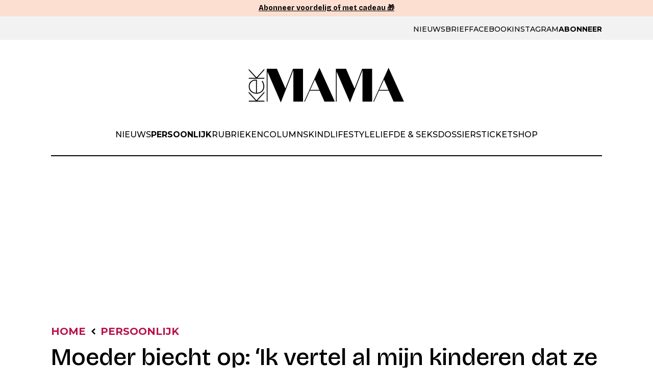

--- FILE ---
content_type: text/html; charset=UTF-8
request_url: https://www.kekmama.nl/artikel/persoonlijk/moeder-biecht-op-ik-vertel-al-mijn-kinderen-dat-ze-mijn-favoriet-zijn
body_size: 44050
content:
<!doctype html>
<html lang="nl-NL">
<head>
    <meta charset="UTF-8">
    <meta name="viewport" content="width=device-width, initial-scale=1">
    <link rel="preconnect" href="https://fonts.gstatic.com" crossorigin>

    <script>window["gtag_enable_tcf_support"] = true;</script><meta name='robots' content='index, follow, max-image-preview:large, max-snippet:-1, max-video-preview:-1' />
	<style>img:is([sizes="auto" i], [sizes^="auto," i]) { contain-intrinsic-size: 3000px 1500px }</style>
	<script type="text/javascript">
window.didomiEventListeners = window.didomiEventListeners || [];
window.didomiEventListeners.push({
    event: 'sync.ready',
    listener: function () {
        __tcfapi('addEventListener', 2.0, (tcdata, success) => {
            if (success && (tcdata.eventStatus === 'tcloaded' || tcdata.eventStatus === 'useractioncomplete')) {
                if (
                    tcdata.purpose.consents[1] &&
                    tcdata.purpose.consents[2] &&
                    tcdata.purpose.consents[3] &&
                    tcdata.purpose.consents[4]
                ) {
                    if (typeof window.handleAceSlots !== 'undefined') {
                        window.handleAceSlots();
                    }
                }

                if (tcdata.vendor.consents[111] || tcdata.purpose.consents[276]) {
                    window.viralizeConsent = true;
                    if (typeof window.handleViralizeSlots !== 'undefined') {
                        window.handleViralizeSlots();
                    }
                }
            }
        });
    }
});

</script>
<script type="text/javascript">(function(){function i(e){if(!window.frames[e]){if(document.body&&document.body.firstChild){var t=document.body;var n=document.createElement("iframe");n.style.display="none";n.name=e;n.title=e;t.insertBefore(n,t.firstChild)}else{setTimeout(function(){i(e)},5)}}}function e(n,o,r,f,s){function e(e,t,n,i){if(typeof n!=="function"){return}if(!window[o]){window[o]=[]}var a=false;if(s){a=s(e,i,n)}if(!a){window[o].push({command:e,version:t,callback:n,parameter:i})}}e.stub=true;e.stubVersion=2;function t(i){if(!window[n]||window[n].stub!==true){return}if(!i.data){return}var a=typeof i.data==="string";var e;try{e=a?JSON.parse(i.data):i.data}catch(t){return}if(e[r]){var o=e[r];window[n](o.command,o.version,function(e,t){var n={};n[f]={returnValue:e,success:t,callId:o.callId};if(i.source){i.source.postMessage(a?JSON.stringify(n):n,"*")}},o.parameter)}}if(typeof window[n]!=="function"){window[n]=e;if(window.addEventListener){window.addEventListener("message",t,false)}else{window.attachEvent("onmessage",t)}}}e("__tcfapi","__tcfapiBuffer","__tcfapiCall","__tcfapiReturn");i("__tcfapiLocator")})();</script><script type="text/javascript">(function(){(function(e,r){var t=document.createElement("link");t.rel="preconnect";t.as="script";var n=document.createElement("link");n.rel="dns-prefetch";n.as="script";var i=document.createElement("script");i.id="spcloader";i.type="text/javascript";i["async"]=true;i.charset="utf-8";var o="https://sdk.privacy-center.org/"+e+"/loader.js?target_type=notice&target="+r;if(window.didomiConfig&&window.didomiConfig.user){var a=window.didomiConfig.user;var c=a.country;var d=a.region;if(c){o=o+"&country="+c;if(d){o=o+"&region="+d}}}t.href="https://sdk.privacy-center.org/";n.href="https://sdk.privacy-center.org/";i.src=o;var s=document.getElementsByTagName("script")[0];s.parentNode.insertBefore(t,s);s.parentNode.insertBefore(n,s);s.parentNode.insertBefore(i,s)})("a940d3b3-c507-4c03-9163-d5285474e47b","HGp7KjX4")})();</script><script>
window.dataLayer = window.dataLayer || [];
window.dataLayer.push({
    'combinedAbbreviation': 'k',
    'lastModifiedDate': '2022-03-10',
    'category': ["Persoonlijk"],
    'has_advertisements': true,
    'is_advertorial': false,
    'is_linkbuilding': false,
    'postModified': '10-03-2022',
    'creationOrigin': ''
});
</script><script>
(function(w,d,s,l,i){w[l]=w[l]||[];w[l].push({'gtm.start':
    new Date().getTime(),event:'gtm.js'});var f=d.getElementsByTagName(s)[0],
    j=d.createElement(s),dl=l!='dataLayer'?'&l='+l:'';j.async=true;j.src=
    'https://www.googletagmanager.com/gtm.js?id='+i+dl;f.parentNode.insertBefore(j,f);
    })(window,document,'script','dataLayer','GTM-NVX5L2T');
</script>
	<!-- This site is optimized with the Yoast SEO Premium plugin v24.9 (Yoast SEO v24.9) - https://yoast.com/wordpress/plugins/seo/ -->
	<title>Moeder biecht op: &#039;Ik vertel al mijn kinderen dat ze mijn favoriet zijn&#039;</title>
	<meta name="description" content="Hoewel een kwart van de ouders een favoriet kind heeft, komen de meesten daar niet voor uit. Colleen Dilthey Thomas wel. Nou ja, soort van. ‘Het is niet erg als je de een soms iets leuker vindt.’" />
	<link rel="canonical" href="https://www.kekmama.nl/artikel/persoonlijk/moeder-biecht-op-ik-vertel-al-mijn-kinderen-dat-ze-mijn-favoriet-zijn" />
	<meta property="og:locale" content="nl_NL" />
	<meta property="og:type" content="article" />
	<meta property="og:title" content="Moeder biecht op: &#039;Ik vertel al mijn kinderen dat ze mijn favoriet zijn&#039;" />
	<meta property="og:description" content="Hoewel een kwart van de ouders een favoriet kind heeft, komen de meesten daar niet voor uit. Colleen Dilthey Thomas wel. Nou ja, soort van. ‘Het is niet erg als je de een soms iets leuker vindt.’" />
	<meta property="og:url" content="https://www.kekmama.nl/artikel/persoonlijk/moeder-biecht-op-ik-vertel-al-mijn-kinderen-dat-ze-mijn-favoriet-zijn" />
	<meta property="og:site_name" content="Kekmama" />
	<meta property="article:published_time" content="2021-09-10T11:11:11+00:00" />
	<meta property="article:modified_time" content="2022-03-10T14:06:39+00:00" />
	<meta property="og:image" content="https://img.kekmama.nl/opt/kekmama/2022/03/kek_mama_51.png" />
	<meta property="og:image:width" content="890" />
	<meta property="og:image:height" content="593" />
	<meta property="og:image:type" content="image/png" />
	<meta name="author" content="kekmama.nl@dpgmedia.nl" />
	<meta name="twitter:card" content="summary_large_image" />
	<meta name="twitter:label1" content="Geschreven door" />
	<meta name="twitter:data1" content="kekmama.nl@dpgmedia.nl" />
	<meta name="twitter:label2" content="Geschatte leestijd" />
	<meta name="twitter:data2" content="2 minuten" />
	<script type="application/ld+json" class="yoast-schema-graph">{"@context":"https://schema.org","@graph":[{"@type":"WebPage","@id":"https://www.kekmama.nl/artikel/persoonlijk/moeder-biecht-op-ik-vertel-al-mijn-kinderen-dat-ze-mijn-favoriet-zijn","url":"https://www.kekmama.nl/artikel/persoonlijk/moeder-biecht-op-ik-vertel-al-mijn-kinderen-dat-ze-mijn-favoriet-zijn","name":"Moeder biecht op: 'Ik vertel al mijn kinderen dat ze mijn favoriet zijn'","isPartOf":{"@id":"https://www.kekmama.nl/#website"},"primaryImageOfPage":{"@id":"https://www.kekmama.nl/artikel/persoonlijk/moeder-biecht-op-ik-vertel-al-mijn-kinderen-dat-ze-mijn-favoriet-zijn#primaryimage"},"image":{"@id":"https://www.kekmama.nl/artikel/persoonlijk/moeder-biecht-op-ik-vertel-al-mijn-kinderen-dat-ze-mijn-favoriet-zijn#primaryimage"},"thumbnailUrl":"https://img.kekmama.nl/opt/2022/03/kek_mama_51.png","datePublished":"2021-09-10T11:11:11+00:00","dateModified":"2022-03-10T14:06:39+00:00","author":{"@id":"https://www.kekmama.nl/#/schema/person/3d6f8ba657eaca65a7401f2413c9bf72"},"description":"Hoewel een kwart van de ouders een favoriet kind heeft, komen de meesten daar niet voor uit. Colleen Dilthey Thomas wel. Nou ja, soort van. ‘Het is niet erg als je de een soms iets leuker vindt.’","breadcrumb":{"@id":"https://www.kekmama.nl/artikel/persoonlijk/moeder-biecht-op-ik-vertel-al-mijn-kinderen-dat-ze-mijn-favoriet-zijn#breadcrumb"},"inLanguage":"nl-NL","potentialAction":[{"@type":"ReadAction","target":["https://www.kekmama.nl/artikel/persoonlijk/moeder-biecht-op-ik-vertel-al-mijn-kinderen-dat-ze-mijn-favoriet-zijn"]}]},{"@type":"ImageObject","inLanguage":"nl-NL","@id":"https://www.kekmama.nl/artikel/persoonlijk/moeder-biecht-op-ik-vertel-al-mijn-kinderen-dat-ze-mijn-favoriet-zijn#primaryimage","url":"https://img.kekmama.nl/opt/2022/03/kek_mama_51.png","contentUrl":"https://img.kekmama.nl/opt/2022/03/kek_mama_51.png","width":890,"height":593,"caption":"favoriet kind"},{"@type":"BreadcrumbList","@id":"https://www.kekmama.nl/artikel/persoonlijk/moeder-biecht-op-ik-vertel-al-mijn-kinderen-dat-ze-mijn-favoriet-zijn#breadcrumb","itemListElement":[{"@type":"ListItem","position":1,"name":"Home","item":"https://www.kekmama.nl/"},{"@type":"ListItem","position":2,"name":"Persoonlijk","item":"https://www.kekmama.nl/categorie/persoonlijk"},{"@type":"ListItem","position":3,"name":"Moeder biecht op: &#8216;Ik vertel al mijn kinderen dat ze mijn favoriet zijn&#8217;"}]},{"@type":"WebSite","@id":"https://www.kekmama.nl/#website","url":"https://www.kekmama.nl/","name":"Kekmama","description":"de #1 glossy voor moeders","potentialAction":[{"@type":"SearchAction","target":{"@type":"EntryPoint","urlTemplate":"https://www.kekmama.nl/?s={search_term_string}"},"query-input":{"@type":"PropertyValueSpecification","valueRequired":true,"valueName":"search_term_string"}}],"inLanguage":"nl-NL"},{"@type":"Person","@id":"https://www.kekmama.nl/#/schema/person/3d6f8ba657eaca65a7401f2413c9bf72","name":"kekmama.nl@dpgmedia.nl","image":{"@type":"ImageObject","inLanguage":"nl-NL","@id":"https://www.kekmama.nl/#/schema/person/image/","url":"https://secure.gravatar.com/avatar/d688b20fa5445f9db5081653f9baade630acdf39421780ae396ca9d596f83e8d?s=96&d=mm&r=g","contentUrl":"https://secure.gravatar.com/avatar/d688b20fa5445f9db5081653f9baade630acdf39421780ae396ca9d596f83e8d?s=96&d=mm&r=g","caption":"kekmama.nl@dpgmedia.nl"}}]}</script>
	<!-- / Yoast SEO Premium plugin. -->


<link rel='dns-prefetch' href='//ajax.googleapis.com' />
<script async src="https://advertising-cdn.dpgmedia.cloud/web-advertising/17/3/0/advert-xandr.js" type="application/javascript"></script><script async data-advert-src="https://adsdk.microsoft.com/ast/ast.js" data-advert-vendors="32"></script><script async data-advert-src="https://cdn.brandmetrics.com/survey/script/49a6c74cccf946bba314568b509cf451.js" data-advert-vendors="422"></script><script async data-advert-src="https://scdn.cxense.com/cx.js" data-advert-vendors="412"></script><script async src="https://cdn.optoutadvertising.com/script/ootag.v2.min.js"></script><style>[data-advert-slot-state]>[id$=-videoWrapper]{width:100%}[data-advert-slot-state]>[id$=-videoWrapper] iframe[id^=pp-iframe-]{display:block}</style><script async src="https://advertising-cdn.dpgmedia.cloud/web-advertising/prebid.js"></script><script async src="https://advertising-cdn.dpgmedia.cloud/header-bidding/prod/kekmama/dc4827a44a3fce23f8a370770444eb844099df3d.js"></script><script async src="https://advertising-cdn.dpgmedia.cloud/native-templates/prod/kekmama/templates.js"></script><script async src="https://advertising-cdn.dpgmedia.cloud/native-renderer/main.js"></script><script type="application/javascript">(function(){if(document.currentScript){document.currentScript.remove()}if("undefined"==typeof performance.mark){performance.mark=function(){}}performance.mark("advert - inline-script - start");function b(settings){const a=window.innerWidth,b=settings.xandr.breakpoints;return Object.keys(b).reduce((c,d)=>{if(b[d]<=a){if(null===c||b[d]>b[c]){c=d}}return c},null)}function c(a,c,settings,d){const e=b(settings),f=d.placeholderSizes&&d.placeholderSizes[a],g=f&&(f[e]||f.default);if(g){const b=document.getElementById(c||a);if(b){const c=d.permanentPlaceholders&&d.permanentPlaceholders[a],f=c&&(!0===c||c[e]||c.default);b.setAttribute("data-advert-placeholder-collapses",(!f).toString());b.setAttribute("data-advert-placeholder-size",g.join("x"));b.style["min-height"]="".concat(g[1],"px")}}}function d(a){if(a.node&&"true"===a.node.getAttribute("data-advert-placeholder-collapses")){a.node.style["min-height"]=null}}window.advert=window.advert||{};window.advert.cmd=window.advert.cmd||[];function e(settings,a){f(settings);window.getAdvertSlotByName=a=>{return window.advert.getSlot(a)};window.getAdvertSlotById=a=>{return window.advert.getSlot(window.advert.getSlotNameFromMapping(a))};window.loadAdvertSlot=(b,d)=>{return new Promise((e,f)=>{c(b,d,settings,a);window.advert.cmd.push(["loaded",()=>{window.advert.loadSlot(b,d).then(e).catch(f)}])})};}function f(settings){window.advert.cmd.push(()=>{window.advert.pubsub.subscribe("slot.rendered",d);settings.prebid.caching.getConfig=()=>window.__advertPrebidConfig;window.advert.init(settings)})}window.loadAdvertSettings=(settings,a)=>{if(!settings){console.error("[ADVERT] Trying to load without settings",settings);return}e(settings,a)};performance.mark("advert - inline-script - end")})();</script><style>[data-advert-slot-state]{display:-webkit-box;display:-ms-flexbox;display:flex;-webkit-box-align:center;-ms-flex-align:center;align-items:center;-webkit-box-pack:center;-ms-flex-pack:center;justify-content:center}
[data-advert-slot-empty]:not([data-advert-placeholder-collapses=false]),[data-advert-slot-state=created]:not([data-advert-placeholder-collapses=false]){display:none}</style><script type="application/javascript">(function(settings,a,b){if(document.currentScript){document.currentScript.remove()}performance.mark("advert - load-settings - start");if(!window.loadAdvertSettings){console.error("[ADVERT] Tried to load advert settings before main initialisation.");return}window.loadAdvertSettings(settings,a);performance.mark("advert - load-settings - end")})({"xandr":{"memberId":7463,"disablePSA":true,"enableSafeFrame":false,"breakpoints":{"small":0,"medium":640,"large":992,"xlarge":1365},"targeting":{"page_type":"artikel","page_category_full":["artikel.persoonlijk.moeder-biecht-op-ik-vertel-al-mijn-kinderen-dat-ze-mijn-favoriet-zijn","artikel","persoonlijk","moeder-biecht-op-ik-vertel-al-mijn-kinderen-dat-ze-mijn-favoriet-zijn"],"page_category":"artikel","page_subcategory":"Persoonlijk","bsuit":["NScreened"],"channel":["parenting","to_parenting"],"pub":["ppn","kompas","kekmama"],"env":{"small":["web","mweb"],"medium":["web"],"large":["web"],"xlarge":["web"]},"iabCategories":["family-and-relationships","parenting"]},"slots":[{"name":"h1-detail","placement":{"small":"kekmama_wsc_other_detail_h1","medium":"kekmama_wmc_other_detail_h1","large":"kekmama_wmc_other_detail_h1","xlarge":"kekmama_wmc_other_detail_h1"},"sizeMapping":"h1-detail","refreshSettings":{"timeSettings":{"delay":"40000"},"conditionalSettings":[{"conditions":[[{"field":["slot","adResponse","cpm_publisher_currency"],"comparer":"gt","value":9998}]],"settings":[{"rhs":false,"path":["enabled"],"kind":"E"}]},{"conditions":[[{"field":["slot","adResponse","isRoadblock"],"comparer":"eq","value":true}]],"settings":[{"rhs":false,"path":["enabled"],"kind":"E"}]}]},"preload":{"default":false,"medium":true,"large":true,"xlarge":true},"moveBehaviour":"copy","supportedAdServers":["optOut","xandr"],"targeting":{"pos":"h1","slot":"h1-detail"}},{"name":"a1-detail","placement":{"small":"kekmama_wsc_other_detail_a1","medium":"kekmama_wmc_other_detail_a1","large":"kekmama_wmc_other_detail_a1","xlarge":"kekmama_wmc_other_detail_a1"},"sizeMapping":"a1-detail","refreshSettings":{"conditionalSettings":[{"conditions":[[{"field":["slot","adResponse","cpm_publisher_currency"],"comparer":"gt","value":9998}]],"settings":[{"rhs":false,"path":["enabled"],"kind":"E"}]},{"conditions":[[{"field":["slot","adResponse","isRoadblock"],"comparer":"eq","value":true}]],"settings":[{"rhs":false,"path":["enabled"],"kind":"E"}]},{"conditions":[[{"field":["slot","adResponse","adType"],"comparer":"eq","value":"banner","normalized":false},{"field":"breakpoint","comparer":"eq","value":"small"}]],"settings":[{"rhs":20000,"path":["timeSettings","delay"],"kind":"E"},{"path":["enabled","large"],"kind":"D"},{"path":["enabled","xlarge"],"kind":"D"},{"rhs":false,"path":["enabled","default"],"kind":"N"},{"rhs":true,"path":["enabled","small"],"kind":"N"},{"rhs":true,"path":["fixedHeight"],"kind":"N"},{"rhs":"40%","path":["minViewableThreshold"],"kind":"N"}]}],"modes":["time"],"timeSettings":{"delay":30000},"enabled":{"large":true,"xlarge":true}},"preload":{"default":false,"small":true,"medium":true,"large":true,"xlarge":true},"moveBehaviour":"copy","supportedAdServers":["optOut","xandr"],"targeting":{"pos":"a1","product":{"small":["seamless-image","seamless-image-shop","seamless-video","seamless-video-shop","seamless-carousel","seamless-carousel-shop","seamless-collection-image","seamless-collection-video","seamless-image-multi","seamless-video-multi","native-post","branded-content","branded-carousel","outstream","vertical-outstream"],"medium":["native-post","seamless-image-multi","seamless-video-multi","outstream"],"large":["native-post","seamless-image-multi","seamless-video-multi","outstream"],"xlarge":["native-post","seamless-image-multi","seamless-video-multi","outstream"]},"slot":"a1-detail"}},{"name":"a2-detail","placement":{"small":"kekmama_wsc_other_detail_a2","medium":"kekmama_wmc_other_detail_a2","large":"kekmama_wmc_other_detail_a2","xlarge":"kekmama_wmc_other_detail_a2"},"sizeMapping":"a2-detail","lazyLoad":{"small":false,"medium":true,"large":true,"xlarge":true},"refreshSettings":{"conditionalSettings":[{"conditions":[[{"field":["slot","adResponse","cpm_publisher_currency"],"comparer":"gt","value":9998}]],"settings":[{"rhs":false,"path":["enabled"],"kind":"E"}]},{"conditions":[[{"field":["slot","adResponse","isRoadblock"],"comparer":"eq","value":true}]],"settings":[{"rhs":false,"path":["enabled"],"kind":"E"}]},{"conditions":[[{"field":["slot","adResponse","adType"],"comparer":"eq","value":"banner","normalized":false},{"field":"breakpoint","comparer":"eq","value":"small"}]],"settings":[{"rhs":{"default":true,"medium":false,"large":false,"xlarge":false},"path":["enabled"],"kind":"E"},{"rhs":true,"path":["fixedHeight"],"kind":"E"},{"rhs":null,"path":["timeSettings","delay"],"kind":"E"},{"rhs":"40%","path":["minViewableThreshold"],"kind":"N"},{"path":["modes"],"index":0,"item":{"rhs":"time","kind":"N"},"kind":"A"}]}],"modes":["time"],"timeSettings":{"delay":30000},"enabled":{"large":true,"xlarge":true}},"preload":{"default":false,"small":true,"medium":true,"large":true,"xlarge":true},"moveBehaviour":"copy","supportedAdServers":["optOut","xandr"],"targeting":{"pos":"a2","product":{"small":["seamless-image","seamless-image-shop","seamless-video","seamless-video-shop","seamless-carousel","seamless-carousel-shop","seamless-collection-image","seamless-collection-video","seamless-image-multi","seamless-video-multi","native-post","branded-content","branded-carousel","outstream","vertical-outstream"],"medium":["outstream"],"large":["outstream"],"xlarge":["outstream"]},"slot":"a2-detail"}},{"name":"a3-detail","placement":{"small":"kekmama_wsc_other_detail_a3","medium":"kekmama_wmc_other_detail_a3","large":"kekmama_wmc_other_detail_a3","xlarge":"kekmama_wmc_other_detail_a3"},"sizeMapping":"a3-detail","lazyLoad":false,"refreshSettings":{"conditionalSettings":[{"conditions":[[{"field":["slot","adResponse","cpm_publisher_currency"],"comparer":"gt","value":9998}]],"settings":[{"rhs":false,"path":["enabled"],"kind":"E"}]},{"conditions":[[{"field":["slot","adResponse","isRoadblock"],"comparer":"eq","value":true}]],"settings":[{"rhs":false,"path":["enabled"],"kind":"E"}]}],"modes":["time"],"timeSettings":{"delay":30000},"enabled":{"large":true,"xlarge":true}},"preload":{"default":false,"small":true,"medium":true,"large":true,"xlarge":true},"moveBehaviour":"copy","supportedAdServers":["optOut","xandr"],"targeting":{"pos":"a3","product":{"small":["seamless-image","seamless-image-shop","seamless-video","seamless-video-shop","seamless-carousel","seamless-carousel-shop","seamless-collection-image","seamless-collection-video","seamless-image-multi","seamless-video-multi","native-post","branded-content","branded-carousel"],"medium":["native-post","seamless-image-multi","seamless-video-multi"],"large":["native-post","seamless-image-multi","seamless-video-multi"],"xlarge":["native-post","seamless-image-multi","seamless-video-multi"]},"slot":"a3-detail"}},{"name":"a4-detail","placement":{"small":"kekmama_wsc_other_detail_a4","medium":"kekmama_wmc_other_detail_a4","large":"kekmama_wmc_other_detail_a4","xlarge":"kekmama_wmc_other_detail_a4"},"sizeMapping":"a4-detail","lazyLoad":false,"refreshSettings":{"conditionalSettings":[{"conditions":[[{"field":["slot","adResponse","cpm_publisher_currency"],"comparer":"gt","value":9998}]],"settings":[{"rhs":false,"path":["enabled"],"kind":"E"}]},{"conditions":[[{"field":["slot","adResponse","isRoadblock"],"comparer":"eq","value":true}]],"settings":[{"rhs":false,"path":["enabled"],"kind":"E"}]}],"modes":["time"],"timeSettings":{"delay":30000},"enabled":{"large":true,"xlarge":true}},"preload":{"default":false,"small":true,"medium":true,"large":true,"xlarge":true},"moveBehaviour":"copy","supportedAdServers":["optOut","xandr"],"targeting":{"pos":"a4","product":{"small":["seamless-image","seamless-image-shop","seamless-video","seamless-video-shop","seamless-carousel","seamless-carousel-shop","seamless-collection-image","seamless-collection-video","seamless-image-multi","seamless-video-multi","native-post","branded-content","branded-carousel","outstream","vertical-outstream"],"medium":["native-post","seamless-image-multi","seamless-video-multi","outstream"],"large":["native-post","seamless-image-multi","seamless-video-multi","outstream"],"xlarge":["native-post","seamless-image-multi","seamless-video-multi","outstream"]},"slot":"a4-detail"}},{"name":"a5-detail","placement":{"small":"kekmama_wsc_other_detail_a5","medium":"kekmama_wmc_other_detail_a5","large":"kekmama_wmc_other_detail_a5","xlarge":"kekmama_wmc_other_detail_a5"},"sizeMapping":"a5-detail","lazyLoad":false,"refreshSettings":{"timeSettings":{"delay":"40000"},"conditionalSettings":[{"conditions":[[{"field":["slot","adResponse","cpm_publisher_currency"],"comparer":"gt","value":9998}]],"settings":[{"rhs":false,"path":["enabled"],"kind":"E"}]},{"conditions":[[{"field":["slot","adResponse","isRoadblock"],"comparer":"eq","value":true}]],"settings":[{"rhs":false,"path":["enabled"],"kind":"E"}]}]},"preload":{"default":false,"small":true,"medium":true,"large":true,"xlarge":true},"moveBehaviour":"copy","supportedAdServers":["optOut","xandr"],"targeting":{"pos":"a5","slot":"a5-detail"}},{"name":"a6-detail","placement":{"small":"kekmama_wsc_other_detail_a6","medium":"kekmama_wmc_other_detail_a6","large":"kekmama_wmc_other_detail_a6","xlarge":"kekmama_wmc_other_detail_a6"},"sizeMapping":"a6-detail","lazyLoad":false,"refreshSettings":{"timeSettings":{"delay":"40000"},"conditionalSettings":[{"conditions":[[{"field":["slot","adResponse","cpm_publisher_currency"],"comparer":"gt","value":9998}]],"settings":[{"rhs":false,"path":["enabled"],"kind":"E"}]},{"conditions":[[{"field":["slot","adResponse","isRoadblock"],"comparer":"eq","value":true}]],"settings":[{"rhs":false,"path":["enabled"],"kind":"E"}]}]},"preload":{"default":false,"small":true,"medium":true,"large":true,"xlarge":true},"moveBehaviour":"copy","supportedAdServers":["optOut","xandr"],"targeting":{"pos":"a6","slot":"a6-detail"}},{"name":"v1-detail","placement":{"small":"kekmama_wsc_other_detail_v1","medium":"kekmama_wmc_other_detail_v1","large":"kekmama_wmc_other_detail_v1","xlarge":"kekmama_wmc_other_detail_v1"},"sizeMapping":"v1-detail","refreshSettings":{"enabled":{"large":true,"xlarge":true},"timeSettings":{"delay":"40000"},"modes":["time"],"conditionalSettings":[{"conditions":[[{"field":["slot","adResponse","cpm_publisher_currency"],"comparer":"gt","value":9998}]],"settings":[{"rhs":false,"path":["enabled"],"kind":"E"}]},{"conditions":[[{"field":["slot","adResponse","isRoadblock"],"comparer":"eq","value":true}]],"settings":[{"rhs":false,"path":["enabled"],"kind":"E"}]}]},"refresh":{"large":true,"xlarge":true},"refreshModes":["time"],"preload":{"default":false,"large":true,"xlarge":true},"moveBehaviour":"copy","supportedAdServers":["optOut","xandr"],"targeting":{"pos":"v1","slot":"v1-detail"}},{"name":"v2-detail","placement":{"small":"kekmama_wsc_other_detail_v2","medium":"kekmama_wmc_other_detail_v2","large":"kekmama_wmc_other_detail_v2","xlarge":"kekmama_wmc_other_detail_v2"},"sizeMapping":"v2-detail","lazyLoad":{"large":true,"xlarge":true},"refreshSettings":{"enabled":{"large":true,"xlarge":true},"timeSettings":{"delay":"40000"},"modes":["time"],"conditionalSettings":[{"conditions":[[{"field":["slot","adResponse","cpm_publisher_currency"],"comparer":"gt","value":9998}]],"settings":[{"rhs":false,"path":["enabled"],"kind":"E"}]},{"conditions":[[{"field":["slot","adResponse","isRoadblock"],"comparer":"eq","value":true}]],"settings":[{"rhs":false,"path":["enabled"],"kind":"E"}]}]},"refresh":{"large":true,"xlarge":true},"refreshModes":["time"],"preload":{"default":false,"large":true,"xlarge":true},"moveBehaviour":"copy","supportedAdServers":["optOut","xandr"],"targeting":{"pos":"v2","slot":"v2-detail"}},{"name":"l1-detail","placement":{"small":"kekmama_wsc_other_detail_l1","medium":"kekmama_wmc_other_detail_l1","large":"kekmama_wmc_other_detail_l1","xlarge":"kekmama_wmc_other_detail_l1"},"sizeMapping":"l1-detail","refreshSettings":{"timeSettings":{"delay":"40000"},"conditionalSettings":[{"conditions":[[{"field":["slot","adResponse","cpm_publisher_currency"],"comparer":"gt","value":9998}]],"settings":[{"rhs":false,"path":["enabled"],"kind":"E"}]},{"conditions":[[{"field":["slot","adResponse","isRoadblock"],"comparer":"eq","value":true}]],"settings":[{"rhs":false,"path":["enabled"],"kind":"E"}]}]},"preload":{"default":false,"small":true,"medium":true,"large":true,"xlarge":true},"moveBehaviour":"copy","targeting":{"pos":["l1"],"product":["seamless-listing","branded-content","groupm-backfill"],"slot":"l1-detail"}}],"sizeMapping":{"h1-detail":{"small":[[320,50],[320,100],[320,101],[1800,200]],"medium":[[728,90],[1800,200]],"large":[[970,250],[970,251],[970,90],[1800,200],[728,90],[1800,100]],"xlarge":[[1800,1000],[970,1000],[970,250],[970,251],[970,90],[1800,200],[728,90],[1800,100]],"sizeRemapping":{"banner":[[[970,1000],[970,250]],[[1800,1000],[728,90]]]}},"a1-detail":{"small":[[1,1],[320,240],[320,400],[320,500],[300,250],[300,251],[360,675],[1800,200],[300,600],[320,241],[320,480]],"medium":[[1,1],[300,250],[336,280],[300,600],[300,260]],"large":[[1,1],[300,250],[336,280],[300,600],[300,260]],"xlarge":[[1,1],[300,250],[336,280],[300,600],[300,260]]},"a2-detail":{"small":[[1,1],[300,250],[320,240],[360,675],[300,600],[320,400],[320,500],[320,260],[320,480]],"medium":[[1,1],[300,250],[336,280],[300,600],[300,260]],"large":[[1,1],[300,250],[336,280],[300,600],[300,260]],"xlarge":[[1,1],[300,250],[336,280],[300,600],[300,260]]},"a3-detail":{"small":[[300,250],[320,240],[300,600],[320,500],[320,400],[320,260],[320,480]],"medium":[[300,250],[336,280],[300,600],[300,260]],"large":[[300,250],[336,280],[300,600],[300,260]],"xlarge":[[300,250],[336,280],[300,600],[300,260]]},"a4-detail":{"small":[[1,1],[320,240],[320,400],[320,500],[300,250],[300,251],[360,675],[1800,200],[300,600],[320,480],[320,260]],"medium":[[1,1],[300,250],[336,280],[300,600],[300,260]],"large":[[1,1],[300,250],[336,280],[300,600],[300,260]],"xlarge":[[1,1],[300,250],[336,280],[300,600],[300,260]]},"a5-detail":{"small":[[1,1],[300,250],[320,240],[360,675],[300,600],[320,400],[320,500],[320,260]],"medium":[[1,1],[300,250],[336,280],[300,600],[300,260]],"large":[[1,1],[300,250],[336,280],[300,600],[300,260]],"xlarge":[[1,1],[300,250],[336,280],[300,600],[300,260]]},"a6-detail":{"small":[[300,250],[320,240],[300,600],[320,500],[320,400],[3,3]],"medium":[[300,250],[336,280],[300,600],[3,3]],"large":[[300,250],[336,280],[300,600],[3,3]],"xlarge":[[300,250],[336,280],[300,600],[3,3]]},"v1-detail":{"large":[[120,600],[160,600],[3,3]],"xlarge":[[120,600],[160,600],[3,3]]},"v2-detail":{"large":[[120,600],[160,600],[3,3]],"xlarge":[[120,600],[160,600],[3,3]]},"l1-detail":{"small":[[1,1]],"medium":[[1,1]],"large":[[1,1]],"xlarge":[[1,1]]}},"lazyLoadThreshold":{"small":600,"default":1200},"refreshDelay":"40000","refreshConditions":{"allowRoadblock":false,"maxCPM":9998},"multiPositions":[],"slotNameMappings":{"h1":{"small":null,"default":null,"medium":"h1-detail","large":"h1-detail","xlarge":"h1-detail"},"r1":{"small":"a1-detail","default":null,"medium":"a1-detail","large":"a1-detail","xlarge":"a1-detail"},"r2":{"small":"a2-detail","default":null,"medium":"a2-detail","large":"a2-detail","xlarge":"a2-detail"},"r3":{"small":"a3-detail","default":null,"medium":"a3-detail","large":"a3-detail","xlarge":"a3-detail"},"r4":{"small":"a4-detail","default":null,"medium":"a4-detail","large":"a4-detail","xlarge":"a4-detail"},"r5":{"small":"a5-detail","default":null,"medium":"a5-detail","large":"a5-detail","xlarge":"a5-detail"},"r6":{"small":"a6-detail","default":null,"medium":"a6-detail","large":"a6-detail","xlarge":"a6-detail"},"r7":{"small":"a4-detail","default":null,"medium":"a4-detail","large":"a4-detail","xlarge":"a4-detail"},"r8":{"small":"a5-detail","default":null,"medium":"a5-detail","large":"a5-detail","xlarge":"a5-detail"},"v1":{"large":"v1-detail","default":null,"xlarge":"v1-detail"},"v2":{"large":"v2-detail","default":null,"xlarge":"v2-detail"},"v3":{"large":"v2-detail","default":null,"xlarge":"v2-detail"},"l1":{"small":"l1-detail","default":null,"medium":"l1-detail","large":"l1-detail","xlarge":"l1-detail"},"l2":{"small":"l1-detail","default":null,"medium":"l1-detail","large":"l1-detail","xlarge":"l1-detail"}},"features":{"optOut":true,"brandMetrics":true,"experiments":false,"snowplow":true,"pageViewId":true,"privacy":true,"cxense":true,"dmoi":true,"gigya":true},"dmoi":{"apiKey":"e2wuTmOEm7Rmgh5G0jwCG6GhKOqJta1hW7QfNP77","source":"dpgmedia.nl"},"cxense":{"pageViewEvent":true,"includeLibrary":true},"optOut":{"publisher":102,"slots":{"h1-detail":"kekmama.nl_detail_h1","a1-detail":"kekmama.nl_detail_a1","a2-detail":"kekmama.nl_detail_a2","a3-detail":"kekmama.nl_detail_a3","a4-detail":"kekmama.nl_detail_a4","a5-detail":"kekmama.nl_detail_a5","a6-detail":"kekmama.nl_detail_a6","v1-detail":"kekmama.nl_detail_v1","v2-detail":"kekmama.nl_detail_v2"},"onlyNoConsent":true},"gigya":{"type":"kekmama"},"nativeTemplates":{"renderConfig":{"variables":{},"fallbackTemplate":"native-post","callToActionDefaultText":"meer info","tracking":{"enabledEvents":["leadformImpression","leadformClose","leadformCancel","leadformSubmit","leadformSubmitFailure","leadformClickout","slideImpressions","slideClicks"]}},"feedContext":{"profile":"kekmama","navigation":"artikel,Persoonlijk,moeder-biecht-op-ik-vertel-al-mijn-kinderen-dat-ze-mijn-favoriet-zijn"}},"conditionalConfigurations":[{"conditions":[[{"field":"fraction","comparer":"lte","value":0.1}]],"config":[{"kind":"N","path":["nativeTemplates","renderConfig","tracking","attentionMeasurement"],"rhs":{"allowedProducts":["seamless-carousel","seamless-carousel-shop","seamless-collection-image","seamless-collection-video","seamless-image","seamless-image-shop","seamless-image-mini","seamless-image-multi","seamless-video-multi","seamless-video","seamless-video-shop","carousel-template"],"ctxId":"37122525","enabled":true,"plcId":"20251601004","cmpId":"16082025"}}]}]},"prebid":{"caching":{"maxIterations":4},"additionalConfig":{"currency":{"rates":{"USD":{"EUR":0.8585}}}}},"debugInfo":{"generationDateTime":"2025-11-16T22:53:42.768Z","profile":"kekmama","version":"319","stage":"prod"}},{"placeholderSizes":{"h1":{},"r1":{},"r2":{},"r3":{},"r4":{},"r5":{},"r6":{},"r7":{},"r8":{},"v1":{},"v2":{},"v3":{},"l1":{},"l2":{}}},[]);</script><script async src="https://securepubads.g.doubleclick.net/tag/js/gpt.js?network-code=22591568131" crossorigin="anonymous"></script><script>(()=>{window.aceFallbackPositions={v1:{slot:"/22591568131/kekmama_general_v1",sizes:[[120,600],[160,600]]},h1:{slot:"/22591568131/kekmama_general_h1",sizes:[[728,90],[970,90],[970,250]]},h2:{slot:"/22591568131/kekmama_general_h2",sizes:[[728,90],[970,90],[970,250]]},r1:{slot:"/22591568131/r1_300_250/article_r1",sizes:[[300,250],[336,280],[300,600],"fluid"]},r2:{slot:"/22591568131/r1_300_250/article_r2",sizes:[[300,250],[336,280],[300,600],"fluid"]},r3:{slot:"/22591568131/r1_300_250/article_r3",sizes:[[300,250],[336,280],[300,600],"fluid"]},r4:{slot:"/22591568131/r1_300_250/article_r4",sizes:[[300,250],[336,280],[300,600],"fluid"]},r5:{slot:"/22591568131/r1_300_250/article_r5",sizes:[[300,250],[336,280],[300,600],"fluid"]},r6:{slot:"/22591568131/r1_300_250/article_r6",sizes:[[300,250],[336,280],[300,600],"fluid"]},r7:{slot:"/22591568131/r1_300_250/article_r7",sizes:[[300,250],[336,280],[300,600],"fluid"]},r8:{slot:"/22591568131/r1_300_250/article_r8",sizes:[[300,250],[336,280],[300,600],"fluid"]}};})();
//# sourceMappingURL=dpg_fallback.js.map
</script><script>(()=>{var I=Date.now(),w=()=>new URLSearchParams(window.location.search).get("adsdebug")==="1"||window.adsdebug===1,c=e=>{if(w()){let t=Date.now()-I;console.log(`[ADS DEBUG] ${new Date().toISOString()}: ${e} (${t}ms from page load)`)}},S=()=>{let e=navigator.connection?.effectiveType==="slow-2g"||navigator.connection?.effectiveType==="2g",t=navigator.hardwareConcurrency<=2;return e||t?50:window.innerHeight>800?150:100},O=e=>{let t=e.getBoundingClientRect(),o=S();return t.top<window.innerHeight+o&&t.bottom>-o&&t.left<window.innerWidth&&t.right>0},l=[],s={},f={},u={},p={};window.advertHooks=window.advertHooks||{};window.advertHooks["slot.rendered"]=e=>{let t=e.node?.dataset||{};if(!e.isEmpty&&t.advertOrigId!==void 0&&t.advertOrigId.startsWith("h1")){let o=document.querySelectorAll('div.banner-target-rx[data-aceslot="v1"], div.banner-target-rx[data-aceslot="v5"]'),a=Array.isArray(e.originalSize)&&e.originalSize.length>=2&&typeof e.originalSize[0]=="number"&&typeof e.originalSize[1]=="number"&&[970,1800].includes(e.originalSize[0])&&e.originalSize[1]===1e3;o.forEach(n=>n.classList.toggle("skin-offset",a))}};window.advertHooks["slot.received"]=e=>{let t=e.node?.dataset||{};e.isEmpty&&t.advertOrigId!==void 0&&l[t.advertOrigId]&&(delete s[t.advertOrigId],window.googletag&&window.aceFallbackPositions[l[t.advertOrigId].aceslot]&&window.googletag.cmd.push(function(){h(e.node)}),window.dataLayer&&window.dataLayer.push({event:"ace",value:"miss",slot:l[t.advertOrigId].aceslot}))};window.advertHooks["slot.error"]=e=>{let t=e.node?.dataset||{};e.isEmpty&&e.state.error&&t.advertOrigId!==void 0&&l[t.advertOrigId]&&(delete s[t.advertOrigId],window.googletag&&window.aceFallbackPositions[l[t.advertOrigId].aceslot]&&(e.node.innerHTML="",window.googletag.cmd.push(function(){h(e.node)})),window.dataLayer&&window.dataLayer.push({event:"ace",value:"error",slot:l[t.advertOrigId].aceslot}))};var y=new IntersectionObserver((e,t)=>{e.forEach(o=>{let a=o.target.dataset.advertOrigId??o.target.id;o.isIntersecting?f[a]=!0:delete f[a]})},{root:null,threshold:.3});function h(e){let t=e?.dataset||{},o=l[t.advertOrigId].aceslot,a=window.aceFallbackPositions[o];if(!a){console.warn(`No fallback found for slotKey: ${o}`);return}e.dataset.advertOrigId&&e.dataset.advertOrigId!==""&&(e.dataset.advertDpgId=e.id,e.id=e.dataset.advertOrigId);let n=[];if(t.advertPlaceholderSize){let i=t.advertPlaceholderSize.match(/^(\d+)x(\d+)$/);i&&(n=[[parseInt(i[1],10),parseInt(i[2],10)]])}else if(p[t.advertOrigId])n=[p[t.advertOrigId]];else{let i=e?.offsetWidth||0,g=e?.offsetHeight||0,r=a.sizes.filter(d=>Array.isArray(d)&&d.length>=2&&typeof d[0]=="number"&&typeof d[1]=="number"),b=a.sizes.filter(d=>!Array.isArray(d)||d.length<2||typeof d[0]!="number"||typeof d[1]!="number");if(i>=g){let d=i||728,v=d*.4;n=r.filter(([m])=>m<=d&&m>=v)}if(i<g){let d=e?.offsetHeight||300;n=r.filter(([v,m])=>m===d)}n=n.concat(b)}n.length>0?window.googletag.defineSlot(a.slot,n,e.id).addService(window.googletag.pubads()):(console.warn(`No valid fallback sizes available for ${t.advertOrigId}`),window.googletag.defineSlot(a.slot,a.sizes,e.id).addService(window.googletag.pubads())),window.googletag.enableServices(),window.googletag.display(e.id),delete s[t.advertOrigId],u[t.advertOrigId]=!0}window.handleAceSlots=(e="unknown")=>{if(w()&&c(`handleAceSlots() called from: ${e}`),!window.loadAdvertSlot||!window.advert||typeof window.__tcfapi!="function"||window.__tcfapi.stub===!0){w()&&(window.loadAdvertSlot?window.advert?typeof window.__tcfapi!="function"?c("Ads held back - __tcfapi function not available"):window.__tcfapi.stub===!0&&c("Ads held back - __tcfapi is still a stub (not fully loaded)"):c("Ads held back - advert not available"):c("Ads held back - loadAdvertSlot not available"));return}document.querySelectorAll(".banner-target-rx:not(.handled)").forEach(o=>{if(o.classList.add("handled"),y.observe(o),l[o.id]=o.dataset,window.loadAdvertSlot&&o.dataset.aceslot&&(!o.classList.contains("nomobile")||screen.width>=750))if(O(o)){if(w()&&(requestAnimationFrame(()=>{o.style.backgroundColor="green"}),c(`Element already in viewport, processing immediately: ${o.id||o.className}`)),!window.advert||typeof window.__tcfapi!="function"||window.__tcfapi.stub===!0){w()&&c(`Immediate processing blocked by __tcfapi for element: ${o.id||o.className}`);return}if(delete s[o.id],delete u[o.id],delete f[o.id],!o.dataset.advertOrigId)window.loadAdvertSlot(o.dataset.aceslot,o.id);else{let i=(window.advert.getSlots()||[]).find(g=>g.domId===o.dataset.advertDpgId);i&&(i.updateNode(o),window.advert.refreshSlots([i]))}window.dataLayer&&window.dataLayer.push({event:"ace",value:"opportunity",slot:o.dataset.aceslot})}else w()&&(requestAnimationFrame(()=>{o.style.backgroundColor="orange"}),c(`IntersectionObserver initialized on element: ${o.id||o.className}`)),new IntersectionObserver((i,g)=>{i.forEach(r=>{if(r.isIntersecting){if(!window.advert||typeof window.__tcfapi!="function"||window.__tcfapi.stub===!0)return;if(g.disconnect(),delete s[r.target.id],delete u[r.target.id],delete f[r.target.id],!r.target.dataset.advertOrigId)window.loadAdvertSlot(r.target.dataset.aceslot,r.target.id);else{let d=(window.advert.getSlots()||[]).find(v=>v.domId===r.target.dataset.advertDpgId);d&&(d.updateNode(r.target),window.advert.refreshSlots([d]))}window.dataLayer&&window.dataLayer.push({event:"ace",value:"opportunity",slot:r.target.dataset.aceslot})}})},{root:null,rootMargin:`0px 0px ${S()}px 0px`,threshold:0}).observe(o)})};function A(){Object.keys(f).forEach(e=>{let t=document.getElementById(e)||document.querySelector(`[data-advert-orig-id="${e}"]`);if(t&&(s[e]=(s[e]||0)+1,u[e]&&s[e]>=20)){y.unobserve(t),delete s[e],delete u[e];let a=(window.googletag.pubads().getSlots()||[]).find(n=>n.getSlotElementId()===t.id);a&&window.googletag.cmd.push(function(){window.googletag.destroySlots([a])}),t.classList&&t.classList.remove("handled"),window.handleAceSlots&&window.handleAceSlots("AdvertViewTimer")}})}var _=e=>{typeof requestIdleCallback<"u"?requestIdleCallback(()=>window.handleAceSlots(e),{timeout:2e3}):setTimeout(()=>window.handleAceSlots(e),0)};window.addEventListener("DOMContentLoaded",e=>{window.googletag=window.googletag||{cmd:[]},googletag.cmd.push(function(){window.googletag.pubads().addEventListener("slotRenderEnded",function(t){let o=t.slot.getSlotId().getDomId();if(o){p[o]=t.size;let a=document.getElementById(o);a&&a.dataset&&a.dataset.advertOrigId&&(p[a.dataset.advertOrigId]=t.size),!a.style.minWidth&&t.size?.[0]&&typeof t.size[0]=="number"&&(a.style.minWidth=t.size[0]+"px"),!a.style.minHeight&&t.size?.[1]&&typeof t.size[1]=="number"&&(a.style.minHeight=t.size[1]+"px")}})}),typeof window.handleAceSlots<"u"&&_("DOMContentLoaded"),setInterval(()=>{!document.hidden&&s&&A()},1e3),window.addEventListener("emptyAcePositionServed",t=>{let o=t.detail?.target,a=o&&document.getElementById(o),i=a?.dataset?.advertOrigId;a&&h(a),window.dataLayer&&a&&i&&window.dataLayer.push({event:"ace",value:"miss",slot:l[i]?.aceslot})})});})();
//# sourceMappingURL=advertisement.js.map
</script><script>(()=>{var p=Date.now(),a=()=>new URLSearchParams(window.location.search).get("adsdebug")==="1"||window.adsdebug===1,r=t=>{if(a()){let n=Date.now()-p;console.log(`[ADS DEBUG] ${new Date().toISOString()}: ${t} (${n}ms from page load)`)}},u=()=>{let t=navigator.connection?.effectiveType==="slow-2g"||navigator.connection?.effectiveType==="2g",n=navigator.hardwareConcurrency<=2;return t||n?50:window.innerHeight>800?150:100},m=t=>{let n=t.getBoundingClientRect(),e=u();return n.top<window.innerHeight+e&&n.bottom>-e&&n.left<window.innerWidth&&n.right>0};window.handleViralizeSlots=(t="unknown")=>{if(a()&&r(`handleViralizeSlots() called from: ${t}`),typeof window.__tcfapi!="function"||window.__tcfapi.stub===!0){a()&&(typeof window.__tcfapi!="function"?r("Ads held back - __tcfapi function not available"):window.__tcfapi.stub===!0&&r("Ads held back - __tcfapi is still a stub (not fully loaded)"));return}document.querySelectorAll(".sh-player-location:not(.handled)").forEach(e=>{if(e.classList.add("handled"),m(e)){if(a()&&(requestAnimationFrame(()=>{e.style.backgroundColor="green"}),r(`Element already in viewport, processing immediately: ${e.id||e.className}`)),typeof window.viralizeConsent>"u"&&typeof __cmp<"u"){let i=__cmp("getCMPData");"vendorConsents"in i&&"111"in i.vendorConsents&&i.vendorConsents[111]&&(window.viralizeConsent=!0)}if(typeof window.viralizeConsent>"u"||!window.viralizeConsent){a()&&r(`No consent for vendor 111 for element: ${e.id||e.className}`);return}let f=e.dataset.vrZid,s=e.id,o=document.createElement("script");o.type="text/javascript",o.setAttribute("data-wid","auto"),o.src="https://content.viralize.tv/display/?zid="+f+"&location=id-"+s,parent.document.getElementById(s).parentNode.insertBefore(o,parent.document.getElementById(s).nextSibling)}else a()&&(requestAnimationFrame(()=>{e.style.backgroundColor="orange"}),r(`IntersectionObserver initialized on element: ${e.id||e.className}`)),new IntersectionObserver((s,o)=>{s.forEach(i=>{if(i.isIntersecting){if(typeof window.viralizeConsent>"u"&&typeof __cmp<"u"){let c=__cmp("getCMPData");"vendorConsents"in c&&"111"in c.vendorConsents&&c.vendorConsents[111]&&(window.viralizeConsent=!0)}if(typeof window.viralizeConsent>"u"||!window.viralizeConsent){console.log("No consent for 111");return}let w=i.target.dataset.vrZid,d=i.target.id,l=document.createElement("script");l.type="text/javascript",l.setAttribute("data-wid","auto"),l.src="https://content.viralize.tv/display/?zid="+w+"&location=id-"+d,parent.document.getElementById(d).parentNode.insertBefore(l,parent.document.getElementById(d).nextSibling),o.disconnect()}})},{root:null,rootMargin:`0px 0px ${u()}px 0px`,threshold:.1}).observe(e)})};var g=t=>{typeof requestIdleCallback<"u"?requestIdleCallback(()=>window.handleViralizeSlots(t),{timeout:2e3}):setTimeout(()=>window.handleViralizeSlots(t),0)};window.addEventListener("DOMContentLoaded",t=>{typeof window.handleViralizeSlots<"u"&&g("DOMContentLoaded")});})();
//# sourceMappingURL=showheroes.js.map
</script><style id='wp-block-library-inline-css' type='text/css'>
:root{--wp-admin-theme-color:#007cba;--wp-admin-theme-color--rgb:0,124,186;--wp-admin-theme-color-darker-10:#006ba1;--wp-admin-theme-color-darker-10--rgb:0,107,161;--wp-admin-theme-color-darker-20:#005a87;--wp-admin-theme-color-darker-20--rgb:0,90,135;--wp-admin-border-width-focus:2px;--wp-block-synced-color:#7a00df;--wp-block-synced-color--rgb:122,0,223;--wp-bound-block-color:var(--wp-block-synced-color)}@media (min-resolution:192dpi){:root{--wp-admin-border-width-focus:1.5px}}.wp-element-button{cursor:pointer}:root{--wp--preset--font-size--normal:16px;--wp--preset--font-size--huge:42px}:root .has-very-light-gray-background-color{background-color:#eee}:root .has-very-dark-gray-background-color{background-color:#313131}:root .has-very-light-gray-color{color:#eee}:root .has-very-dark-gray-color{color:#313131}:root .has-vivid-green-cyan-to-vivid-cyan-blue-gradient-background{background:linear-gradient(135deg,#00d084,#0693e3)}:root .has-purple-crush-gradient-background{background:linear-gradient(135deg,#34e2e4,#4721fb 50%,#ab1dfe)}:root .has-hazy-dawn-gradient-background{background:linear-gradient(135deg,#faaca8,#dad0ec)}:root .has-subdued-olive-gradient-background{background:linear-gradient(135deg,#fafae1,#67a671)}:root .has-atomic-cream-gradient-background{background:linear-gradient(135deg,#fdd79a,#004a59)}:root .has-nightshade-gradient-background{background:linear-gradient(135deg,#330968,#31cdcf)}:root .has-midnight-gradient-background{background:linear-gradient(135deg,#020381,#2874fc)}.has-regular-font-size{font-size:1em}.has-larger-font-size{font-size:2.625em}.has-normal-font-size{font-size:var(--wp--preset--font-size--normal)}.has-huge-font-size{font-size:var(--wp--preset--font-size--huge)}.has-text-align-center{text-align:center}.has-text-align-left{text-align:left}.has-text-align-right{text-align:right}#end-resizable-editor-section{display:none}.aligncenter{clear:both}.items-justified-left{justify-content:flex-start}.items-justified-center{justify-content:center}.items-justified-right{justify-content:flex-end}.items-justified-space-between{justify-content:space-between}.screen-reader-text{border:0;clip-path:inset(50%);height:1px;margin:-1px;overflow:hidden;padding:0;position:absolute;width:1px;word-wrap:normal!important}.screen-reader-text:focus{background-color:#ddd;clip-path:none;color:#444;display:block;font-size:1em;height:auto;left:5px;line-height:normal;padding:15px 23px 14px;text-decoration:none;top:5px;width:auto;z-index:100000}html :where(.has-border-color){border-style:solid}html :where([style*=border-top-color]){border-top-style:solid}html :where([style*=border-right-color]){border-right-style:solid}html :where([style*=border-bottom-color]){border-bottom-style:solid}html :where([style*=border-left-color]){border-left-style:solid}html :where([style*=border-width]){border-style:solid}html :where([style*=border-top-width]){border-top-style:solid}html :where([style*=border-right-width]){border-right-style:solid}html :where([style*=border-bottom-width]){border-bottom-style:solid}html :where([style*=border-left-width]){border-left-style:solid}html :where(img[class*=wp-image-]){height:auto;max-width:100%}:where(figure){margin:0 0 1em}html :where(.is-position-sticky){--wp-admin--admin-bar--position-offset:var(--wp-admin--admin-bar--height,0px)}@media screen and (max-width:600px){html :where(.is-position-sticky){--wp-admin--admin-bar--position-offset:0px}}
</style>
<link rel='stylesheet' id='theme-default-print-css' href='https://www.kekmama.nl/app/themes/nfc-kekmama/assets/css/default/print.css?ver=691a55f691817' type='text/css' media='print' />
<script type="text/javascript" src="https://ajax.googleapis.com/ajax/libs/jquery/3.7.0/jquery.min.js" id="jquery-js"></script>
<meta name="generator" content="WordPress 6.8.3" />
    <script>
        window.dataLayer = window.dataLayer || [];
        dataLayer.push({
            author: 'Redactie'
        });
    </script>
    <script>
    window.dataLayer = window.dataLayer || [];
    window.dataLayerData = window.dataLayerData || [];
    window.dataLayer.push({"iab_id":"192","iab_parent_id":"186","iab_topic":"Parenting","iab_tier1":"Family and Relationships","iab_tier2":null,"google_id":"258","google_topic":"Parenting","google_subtopic1":"People & Society","meta_topic":"Home and garden","meta_subtopic1":null,"meta_subtopic2":null});
    window.dataLayerData[22541] = {"iab_id":"192","iab_parent_id":"186","iab_topic":"Parenting","iab_tier1":"Family and Relationships","iab_tier2":null,"google_id":"258","google_topic":"Parenting","google_subtopic1":"People & Society","meta_topic":"Home and garden","meta_subtopic1":null,"meta_subtopic2":null};
</script><script>
if (self.crypto && window.localStorage) {
    let cs_fpid = window.localStorage.getItem('cs_fpid')
    if (!cs_fpid) {
        // Check if randomUUID method exists
        if (typeof self.crypto.randomUUID === 'function') {
          cs_fpid = self.crypto.randomUUID();
        } else {
          // Fallback UUID generation using crypto.getRandomValues
          cs_fpid = ([1e7]+-1e3+-4e3+-8e3+-1e11).replace(/[018]/g, c =>
            (c ^ crypto.getRandomValues(new Uint8Array(1))[0] & 15 >> c / 4).toString(16)
          );
        }
        window.localStorage.setItem('cs_fpid', cs_fpid);
    }
 
    var _comscore = _comscore || [];
            _comscore.push({ 
                c2: "40221722",
                ns_site: "total",
                cs_fpid: cs_fpid,
                nmo_02: "0",
                nmo_10: "0"
               });
            (function() {
            var s = document.createElement("script"), el = document.getElementsByTagName("script")[0]; s.async = true;
            s.src = "https://sb.scorecardresearch.com/cs/40221722/beacon.js";
            el.parentNode.insertBefore(s, el); })();
}
</script><script async id="ebx" src="https://applets.ebxcdn.com/ebx.js"></script>		<style type="text/css" id="wp-custom-css">
			.has-text-align-center {
text-align: center;
}		</style>
		<script async src="//www.instagram.com/embed.js"></script><script>if (typeof window.kompasInstagramObserver === 'undefined') {
    window.kompasInstagramObserver = new IntersectionObserver((entries, observer) => {
        entries.forEach(entry => {
            if (entry.isIntersecting) {

                // try to re-trigger it if already initialised
                if (typeof window.instgrm !== 'undefined') {
                    window.instgrm.Embeds.process()
                }

                // only have one observer
                entry.target.classList.add('handled');
            }
        });
    }, {
        root: null,
        rootMargin: '0px 0px 300px 0px',
        threshold: 0.1
    });
}

if (typeof window.kompasInstagramObserve === 'undefined') {
    window.kompasInstagramObserve = () => {
        if (typeof window.kompasInstagramObserver !== 'undefined') {
            let instagramElements = document.querySelectorAll(".instagram-media:not(.handled)");
            instagramElements.forEach(div => {
                window.kompasInstagramObserver.observe(div);
            });
        }
    }
}

window.addEventListener('DOMContentLoaded', (event) => {
    if (typeof window.kompasInstagramObserve !== "undefined") {
        window.kompasInstagramObserve();
    }
});

</script>

    <link rel="apple-touch-icon" sizes="180x180" href="/apple-touch-icon.png">
    <link rel="icon" type="image/png" sizes="32x32" href="/favicon-32x32.png">
    <link rel="icon" type="image/png" sizes="16x16" href="/favicon-16x16.png">
    <link rel="manifest" href="/site.webmanifest">
    <link rel="mask-icon" href="/safari-pinned-tab.svg" color="#2e3439">
    <meta name="msapplication-TileColor" content="#ffffff">
    <meta name="theme-color" content="#ffffff">


    <style>@font-face{font-family:"MontserratFallback";size-adjust:113.4%;ascent-override:75%;src:local("Arial")}@font-face{font-family:"BricolageGrotesqueFallback";src:local(Trebuchet MS);size-adjust:98%;ascent-override:normal;descent-override:normal;line-gap-override:normal}@font-face{font-family:"Montserrat";font-style:italic;font-weight:100 900;font-display:swap;src:url(https://fonts.gstatic.com/s/montserrat/v26/JTUQjIg1_i6t8kCHKm459WxRxy7m0dR9pBOi.woff2) format("woff2");unicode-range:U+0100-02AF,U+0304,U+0308,U+0329,U+1E00-1E9F,U+1EF2-1EFF,U+2020,U+20A0-20AB,U+20AD-20C0,U+2113,U+2C60-2C7F,U+A720-A7FF}@font-face{font-family:"Montserrat";font-style:italic;font-weight:100 900;font-display:swap;src:url(https://fonts.gstatic.com/s/montserrat/v26/JTUQjIg1_i6t8kCHKm459WxRyS7m0dR9pA.woff2) format("woff2");unicode-range:U+0000-00FF,U+0131,U+0152-0153,U+02BB-02BC,U+02C6,U+02DA,U+02DC,U+0304,U+0308,U+0329,U+2000-206F,U+2074,U+20AC,U+2122,U+2191,U+2193,U+2212,U+2215,U+FEFF,U+FFFD}@font-face{font-family:"Montserrat";font-style:normal;font-weight:100 900;font-display:swap;src:url(https://fonts.gstatic.com/s/montserrat/v26/JTUSjIg1_i6t8kCHKm459WdhyyTh89ZNpQ.woff2) format("woff2");unicode-range:U+0100-02AF,U+0304,U+0308,U+0329,U+1E00-1E9F,U+1EF2-1EFF,U+2020,U+20A0-20AB,U+20AD-20C0,U+2113,U+2C60-2C7F,U+A720-A7FF}@font-face{font-family:"Montserrat";font-style:normal;font-weight:100 900;font-display:swap;src:url(https://fonts.gstatic.com/s/montserrat/v26/JTUSjIg1_i6t8kCHKm459WlhyyTh89Y.woff2) format("woff2");unicode-range:U+0000-00FF,U+0131,U+0152-0153,U+02BB-02BC,U+02C6,U+02DA,U+02DC,U+0304,U+0308,U+0329,U+2000-206F,U+2074,U+20AC,U+2122,U+2191,U+2193,U+2212,U+2215,U+FEFF,U+FFFD}@font-face{font-family:"Bricolage Grotesque";font-style:normal;font-weight:200 800;font-stretch:100%;font-display:swap;src:url(https://fonts.gstatic.com/s/bricolagegrotesque/v2/3y9K6as8bTXq_nANBjzKo3IeZx8z6up5BeSl9D4dj_x9PpZBMlGGInHWVyNJtvI.woff2) format("woff2");unicode-range:U+0100-02AF,U+0304,U+0308,U+0329,U+1E00-1E9F,U+1EF2-1EFF,U+2020,U+20A0-20AB,U+20AD-20C0,U+2113,U+2C60-2C7F,U+A720-A7FF}@font-face{font-family:"Bricolage Grotesque";font-style:normal;font-weight:200 800;font-stretch:100%;font-display:swap;src:url(https://fonts.gstatic.com/s/bricolagegrotesque/v2/3y9K6as8bTXq_nANBjzKo3IeZx8z6up5BeSl9D4dj_x9PpZBMlGIInHWVyNJ.woff2) format("woff2");unicode-range:U+0000-00FF,U+0131,U+0152-0153,U+02BB-02BC,U+02C6,U+02DA,U+02DC,U+0304,U+0308,U+0329,U+2000-206F,U+2074,U+20AC,U+2122,U+2191,U+2193,U+2212,U+2215,U+FEFF,U+FFFD}.clearfix::after{clear:both;content:"";display:block}.btn,input.btn,a.btn,a.btn:visited,.button{display:inline-block;text-decoration:none !important;color:var(--white) !important;padding:.715em 1em;font-weight:bold;cursor:pointer;background-color:var(--black);border:1px solid var(--black);font-size:14px;line-height:20px;min-width:210px;border-radius:5px;text-align:center;transition:background-color .2s ease-in-out,color .2s ease-in-out}@media(min-width: 981px){.btn,input.btn,a.btn,a.btn:visited,.button{font-size:22px;line-height:24px;padding:.6em 1em}}.btn:hover,.button:hover,.btn:focus,.button:focus{text-decoration:none;outline:none;color:var(--black) !important;background-color:var(--white);border-color:var(--black)}.btn:active,.button:active{top:1px}.magenta.btn,.magenta.button{background-color:var(--magenta-color);border-color:var(--magenta-color)}.magenta.btn:visited,.magenta.button:visited{background-color:var(--magenta-color);border-color:var(--magenta-color)}.magenta.btn:hover,.magenta.button:hover,.magenta.btn:focus,.magenta.button:focus{color:var(--magenta-color) !important;background-color:var(--white);border-color:var(--magenta-color)}/*! normalize.css v8.0.0 | MIT License | github.com/necolas/normalize.css */html{line-height:1.15;-webkit-text-size-adjust:100%}body{margin:0}h1{font-size:2em;margin:.67em 0}hr{box-sizing:content-box;height:0;overflow:visible}pre{font-family:monospace,monospace;font-size:1em}abbr[title]{border-bottom:none;text-decoration:underline;text-decoration:underline dotted}b,strong{font-weight:bold}code,kbd,samp{font-family:monospace,monospace;font-size:1em}small{font-size:80%}sub,sup{font-size:75%;line-height:0;position:relative;vertical-align:baseline}sub{bottom:-0.25em}sup{top:-0.5em}button,input,optgroup,select,textarea{font-family:inherit;font-size:100%;line-height:1.15;margin:0}input{overflow:visible}button,select{text-transform:none}button,[type=button],[type=reset],[type=submit]{-webkit-appearance:button}button::-moz-focus-inner,[type=button]::-moz-focus-inner,[type=reset]::-moz-focus-inner,[type=submit]::-moz-focus-inner{border-style:none;padding:0}button:-moz-focusring,[type=button]:-moz-focusring,[type=reset]:-moz-focusring,[type=submit]:-moz-focusring{outline:1px dotted ButtonText}fieldset{padding:.35em .75em .625em}legend{box-sizing:border-box;display:table;max-width:100%;padding:0;white-space:normal}progress{vertical-align:baseline}[type=number]::-webkit-inner-spin-button,[type=number]::-webkit-outer-spin-button{height:auto}[type=search]{-webkit-appearance:textfield;outline-offset:-2px}[type=search]::-webkit-search-decoration{-webkit-appearance:none}::-webkit-file-upload-button{-webkit-appearance:button;font:inherit}summary{display:list-item}*{box-sizing:border-box}.text-center{text-align:center}img{max-width:100%;height:auto}.video-container{position:relative;padding-bottom:56.25%;padding-top:30px;height:0;overflow:hidden;margin:0 auto}.video-container iframe,.video-container object,.video-container embed{position:absolute;top:0;left:0;width:100%;height:100%}.gform_wrapper+.video-container{padding:0}:root{--main-color: #FCDFD1;--main-color-darken: rgb(239.5102040816, 89.7755102041, 17.4897959184);--accent-color: #1ba58c;--accent-color-darken: rgb(19.828125, 121.171875, 102.8125);--pink-color: #F5E5FC;--magenta-color: #B7154B;--light-blue-color: #BAD7F2;--btn-color: #000;--validation-color: red;--white: #fff;--light-gray: #F2F2F2;--gray: #757575;--dark-gray: #393d40;--background-color: #fff;--black: #000;--text-color: #000;--light-text-color: rgb(1.785, 1.785, 1.785)}body{font:normal 16px/1.3 "Montserrat",MontserratFallback,Helvetica,Arial,sans-serif;color:var(--text-color);background:var(--background-color);-webkit-font-smoothing:antialiased;-moz-osx-font-smoothing:grayscale}@media(min-width: 768px){body{font:normal 20px/1.3 "Montserrat",MontserratFallback,Helvetica,Arial,sans-serif}}h1,h2,h3,h4,.h1,.h2,.h3,.h4{font:bold 30px/1 "Bricolage Grotesque",BricolageGrotesqueFallback,serif;font-weight:500;color:var(--text-color)}h4,.h4{font-size:18px}h3,.h3{font-size:19px}h2,.h2{font-size:23px}h1,.h1{font-size:28px}@media(min-width: 768px){h1,.h1{font-size:33px}}small,.font_small{font-size:12px}ul{padding:0 0 1.75em 1.25em}p{margin:.75em 0}@media(min-width: 981px){p{margin:1em 0}}a,a:visited,a:focus,a:active{color:var(--magenta-color);text-decoration:none;outline:0}a:focus-visible,a.focus-visible{outline:2px solid var(--black);outline-offset:3px;border-radius:1px}a:hover{text-decoration:underline}.clearfix::after{clear:both;content:"";display:block}.btn,input.btn,a.btn,a.btn:visited,.button{display:inline-block;text-decoration:none !important;color:var(--white) !important;padding:.715em 1em;font-weight:bold;cursor:pointer;background-color:var(--black);border:1px solid var(--black);font-size:14px;line-height:20px;min-width:210px;border-radius:5px;text-align:center;transition:background-color .2s ease-in-out,color .2s ease-in-out}@media(min-width: 981px){.btn,input.btn,a.btn,a.btn:visited,.button{font-size:22px;line-height:24px;padding:.6em 1em}}.btn:hover,.button:hover,.btn:focus,.button:focus{text-decoration:none;outline:none;color:var(--black) !important;background-color:var(--white);border-color:var(--black)}.btn:active,.button:active{top:1px}.magenta.btn,.magenta.button{background-color:var(--magenta-color);border-color:var(--magenta-color)}.magenta.btn:visited,.magenta.button:visited{background-color:var(--magenta-color);border-color:var(--magenta-color)}.magenta.btn:hover,.magenta.button:hover,.magenta.btn:focus,.magenta.button:focus{color:var(--magenta-color) !important;background-color:var(--white);border-color:var(--magenta-color)}#hamburger-menu-button{position:absolute;left:0;top:3px;z-index:9}#hamburger-menu-button .menu-icon{display:block;height:24px;width:32px;cursor:pointer;background-color:rgba(0,0,0,0);border:0}#hamburger-menu-button .menu-icon .bar{width:100%;height:2px;background-color:var(--black);border-radius:20px;transition:ease-in-out background-color 200ms}#hamburger-menu-button .menu-icon.open .bar-1{position:absolute;top:0px;left:0}#hamburger-menu-button .menu-icon.open .bar-2{position:absolute;top:12px;left:0}#hamburger-menu-button .menu-icon.open .bar-3{position:absolute;top:23px;left:0}#hamburger-menu-button .menu-icon.close{display:none}#hamburger-menu-button .menu-icon.close .bar{background:#1ba58c}#hamburger-menu-button .menu-icon.close .bar-1{transform:rotate(45deg);position:absolute;top:8px;left:0}#hamburger-menu-button .menu-icon.close .bar-2{transform:rotate(-45deg);position:absolute;top:8px;left:0}#site-header.header-black #hamburger-menu-button .menu-icon .bar{background-color:var(--white)}.clearfix::after{clear:both;content:"";display:block}.btn,input.btn,a.btn,a.btn:visited,.button{display:inline-block;text-decoration:none !important;color:var(--white) !important;padding:.715em 1em;font-weight:bold;cursor:pointer;background-color:var(--black);border:1px solid var(--black);font-size:14px;line-height:20px;min-width:210px;border-radius:5px;text-align:center;transition:background-color .2s ease-in-out,color .2s ease-in-out}@media(min-width: 981px){.btn,input.btn,a.btn,a.btn:visited,.button{font-size:22px;line-height:24px;padding:.6em 1em}}.btn:hover,.button:hover,.btn:focus,.button:focus{text-decoration:none;outline:none;color:var(--black) !important;background-color:var(--white);border-color:var(--black)}.btn:active,.button:active{top:1px}.magenta.btn,.magenta.button{background-color:var(--magenta-color);border-color:var(--magenta-color)}.magenta.btn:visited,.magenta.button:visited{background-color:var(--magenta-color);border-color:var(--magenta-color)}.magenta.btn:hover,.magenta.button:hover,.magenta.btn:focus,.magenta.button:focus{color:var(--magenta-color) !important;background-color:var(--white);border-color:var(--magenta-color)}#search{padding:.25em;display:block;top:2.25em;right:0;z-index:8}#search .icon-search{cursor:pointer}#search form{display:flex;align-items:center;gap:30px;border-bottom:2px solid var(--black);padding-bottom:15px}#search form input{font-weight:500;flex:2;height:30px;width:100%;border:0;padding:0;order:2;color:var(--black)}#search form input::placeholder{padding-left:0;color:inherit}#search form input:focus{outline:0}#search form button[type=submit]{width:35px;height:35px;padding:0;font-size:35px;background:rgba(0,0,0,0);border:0;font-weight:400;display:flex;justify-content:center;align-items:center;position:relative;text-align:center;text-decoration:none;text-transform:lowercase;z-index:1}#search form button[type=submit]:focus{outline:0}header .container{display:flex;flex-wrap:wrap}.site-header{transition:ease-in-out 200ms background-color}.site-header .subscription-link{position:absolute;top:2px;right:0}.site-header .main-menu{position:relative;width:100%}.site-header .menu-container{width:100%;transition:left .3s ease-in-out;z-index:9999999999;min-height:100%;position:fixed;max-width:420px;left:calc(-100vw - 2rem);height:100%;top:0;padding:5.5em 2.25em 2.25em 2.25em;background-color:var(--white);border:1px solid var(--black);display:flex;flex-direction:column}@media(min-width: 981px){.site-header .menu-container{max-width:460px}}.site-header .menu-container>.button-wrapper .subscription-link{display:block;position:static}.site-header .menu-container .icon-clear{position:absolute;top:2.25em;right:2.25em;color:#000;width:35px;height:35px;display:flex;justify-content:center;align-items:center;z-index:999;cursor:pointer}.site-header .menu-container .icon-clear svg{height:100%;width:100%}.site-header .menu-container .logo{top:8px;z-index:999}.site-header .menu-container .menu{display:block;z-index:99;position:relative;width:100%;margin:0;padding:0;list-style:none}.site-header .menu-container .menu>li:not(:last-child){margin-bottom:15px}.site-header .menu-container .menu li{position:relative}.site-header .menu-container .menu li.current-menu-ancestor>a,.site-header .menu-container .menu li.current-post-ancestor>a{color:var(--accent-color)}.site-header .menu-container .menu li.btn{border-radius:0}.site-header .menu-container .menu li.btn a{background:var(--main-color);border-radius:100px;color:var(--white);padding:5px;line-height:35px;display:block}.site-header .menu-container .menu li a{color:var(--black);display:block;text-transform:uppercase;font-weight:500}.site-header .menu-container .menu li a:hover{text-decoration:none}.site-header .menu-container .menu li a:focus,.site-header .menu-container .menu li a:focus-visible,.site-header .menu-container .menu li a.focus-visible{outline:2px solid var(--white);outline-offset:3px;border-radius:1px}.site-header .menu-container .menu li.current-menu-item>a,.site-header .menu-container .menu li.current-post-ancestor>a{color:var(--accent-color)}.site-header .menu-container .menu li .open-sub-menu{display:block;position:absolute;right:10px;top:0;width:20px;height:20px;cursor:pointer;color:var(--black);transition:opacity .3s ease-in-out;content:"";background-image:url("data:image/svg+xml,%3Csvg xmlns='http://www.w3.org/2000/svg' width='10' height='20' fill='none'%3E%3Cpath fill='%23000' d='M0 20V0l10 10L0 20Z'/%3E%3C/svg%3E");background-position:center;background-repeat:no-repeat;background-size:8px}.site-header .menu-container .menu li .open-sub-menu:focus{background:none;outline:none}.site-header .menu-container .menu li .sub-menu{margin:.5em 0 0 0;padding:0 0 0 .5em;max-height:0;overflow:hidden !important;display:none;transition:all .5s ease-in-out;list-style:none}.site-header .menu-container .menu li .sub-menu li{background:rgba(var(--white), 0.2);position:relative}.site-header .menu-container .menu li .sub-menu li:last-child.btn{border-radius:0}.site-header .menu-container .menu li .sub-menu li.current-menu-item a,.site-header .menu-container .menu li .sub-menu li.current-post-ancestor a{color:var(--accent-color)}.site-header .menu-container .menu li .sub-menu a{text-transform:none;display:block;padding:.5em 0;font-size:16px}.site-header .menu-container .menu .visible>.open-sub-menu{transform:rotate(90deg)}.site-header .menu-container .menu .visible>.sub-menu-wrap>.sub-menu,.site-header .menu-container .menu .visible>.sub-menu{display:block !important;max-height:90000px !important}.site-header .menu-container .bottom-menu{margin-top:auto}.site-header .menu-container .bottom-menu .menu{margin-block-start:3.5em;display:flex;align-items:center;flex-wrap:wrap;gap:10px 15px}.site-header .menu-container .bottom-menu .menu li{margin:0}.site-header .menu-container .bottom-menu .menu li a{font-size:16px}.site-header .menu-container .button-wrapper{margin-top:25px}.site-header .menu-container>#search{display:block;position:static;margin-bottom:1.5em}.site-header .menu-container>#search .icon-search{color:#fff}.site-header.is-menu-on .container{position:static}.site-header.is-menu-on .top-header .container{padding:0}.site-header.is-menu-on .menu-container{left:0}.site-header svg path{transition:ease-in-out 200ms fill}.site-header.header-black{background-color:var(--black)}.site-header.header-black svg path{fill:var(--white)}@media(min-width: 981px){.site-header.header-black .top-nav .subscription-link .shop-button{text-transform:uppercase}}.site-header.header-black .top-nav .subscription-link .shop-button{border-radius:5px;padding:.5rem;font-size:.75rem;color:var(--black);background-color:var(--white)}.top-header-nav{display:none}@media(min-width: 981px){.top-header-nav{display:block;background-color:var(--light-gray);padding:.5em 0}.top-header-nav-in{display:flex;align-items:center;justify-content:flex-end;gap:15px}.top-header-nav-in .menu{margin:0;padding:0;list-style:none;display:flex;align-items:center;gap:15px}.top-header-nav-in .menu li a{font-size:14px;color:var(--black);text-transform:uppercase;font-weight:500}}@media(min-width: 981px)and (hover: hover){.top-header-nav-in .menu li a:hover{text-decoration:underline}}@media(min-width: 981px){.top-header-nav-in .promo-link a{font-size:14px;color:var(--black);text-transform:uppercase;font-weight:700}}@media(min-width: 981px)and (hover: hover){.top-header-nav-in .promo-link a:hover{text-decoration:underline}}.logo{z-index:8}@media(min-width: 981px){.logo{flex-basis:320px}.logo svg,.logo img{max-width:100%;height:auto}}.logo a{display:block}.top-header{background-color:var(--main-color);z-index:9;width:100%}@media(max-width: 981px){.top-header.hide-mobile-bar{display:none}}@media(min-width: 981px){.top-header.hide-desktop-bar{display:none}}.top-header .container .shoutout-text{width:100%;margin:0;display:flex;justify-content:center;padding:.5em 0;font-weight:bold;color:var(--black);font-family:"Bricolage Grotesque",BricolageGrotesqueFallback,serif;font-size:12px}@media(min-width: 981px){.top-header .container .shoutout-text{font-size:14px}}.top-header .container .shoutout-text img{width:90px;margin-bottom:-1.1em;margin-right:2em}@media(max-width: 981px){.top-header .container .shoutout-text img{display:none}}.top-header .container .shoutout-text .btn{margin-left:1.5em}.top-header .container .shoutout-text p{margin:0}.top-header .container .shoutout-text a{color:inherit;text-decoration:underline}#contrast-toggle{background:rgba(0,0,0,0);padding:0;border:0;cursor:pointer}#contrast-toggle[aria-pressed=true]{transform:rotate(180deg)}.socials{display:flex;flex-wrap:wrap;gap:1.25em}.socials a{font-size:20px !important;color:var(--black) !important}.socials a:hover{text-decoration:none}.container{width:calc(100% - 30px);max-width:1080px;margin:0 auto}.flex-container{width:calc(100% - 30px);max-width:1080px;margin:0 auto;display:flex;flex-wrap:wrap}.flex-container .content,.flex-container main{flex:3}.flex-container .sidebar,.flex-container aside{flex:1;padding-left:2em}.section{padding:50px 0}.no-padding{padding:0}.no-padding-top{padding-top:0}.no-padding-bottom{padding-bottom:0}@media(max-width: 768px){.page-template-default iframe{max-width:100% !important}}.page-template-default .container.title{display:flex;align-items:center;gap:1em;margin-bottom:1em}.page-template-default .container.title h1{font-weight:bold;margin:0;text-align:center;font-family:"Montserrat",MontserratFallback,Helvetica,Arial,sans-serif}.page-template-default .container.title>span{flex:1;height:1px;background-color:var(--black);width:100%}section:not(#section-form) .container.white{background:var(--white)}section:not(#section-form) .container.dark{background:var(--main-color)}section:not(#section-form) .container.light{background:var(--accent-color)}#section-footer{color:var(--white);position:relative;margin-top:2em}@media(max-width: 981px){#section-footer .container{width:100%}}#section-footer .footer-top{border-top:5px solid #000;padding:3.25em 0}#section-footer .footer-top .logo{max-width:230px;margin:0 auto}@media(min-width: 981px){#section-footer .footer-top .logo{max-width:320px}}#section-footer .footer-bottom{font-size:18px;background-color:#000;color:#fff;padding:2.75em 1.5em;text-align:center}@media(min-width: 981px){#section-footer .footer-bottom{padding:2.75em 2em}}#section-footer .footer-bottom .widget-2{display:none}@media(min-width: 981px){#section-footer .footer-bottom .widget-2{display:block}}#section-footer .footer-bottom .widget-2 p{font-weight:700}#section-footer nav.footer-nav ul{margin:0;padding:0;list-style:none;display:flex;align-items:center;flex-wrap:wrap;justify-content:center;gap:7px 0}#section-footer nav.footer-nav ul li{font-size:18px;line-height:1em;font-weight:400;padding:0 7px}#section-footer nav.footer-nav ul li:not(:last-child){border-right:1px solid var(--white)}#section-footer nav.footer-nav ul li:first-child{padding-left:0}#section-footer nav.footer-nav ul li:last-child{padding-right:0}#section-footer nav.footer-nav ul li a{color:var(--white) !important;text-transform:none}@media(hover: hover){#section-footer nav.footer-nav ul li a:hover{text-decoration:underline}}#section-footer .copyrights p{margin-block-start:1.5em;margin-block-end:0}#section-footer figure{padding:0;max-width:250px;margin:auto}#section-footer .back-to-top{position:absolute;top:-20px;left:0;z-index:3;right:0;font-size:23px;margin:auto;color:var(--black);background-color:var(--white);border-radius:50%;border:2px solid var(--black);width:40px !important;height:40px !important}#section-footer .back-to-top:hover{text-decoration:none}#section-footer .back-to-top .icon-chevron-up{position:absolute;top:50%;left:50%;transform:translate(-50%, -50%)}#section-footer .socials{justify-content:center;margin-bottom:1.5em}#popup-magazine{position:fixed;top:0;left:0;width:100%;display:flex;height:100%;max-height:100%;z-index:10;background:rgba(0,0,0,.8)}#popup-magazine iframe{position:relative;margin:auto;width:95%;height:100%;display:block}@media(min-width: 981px){#popup-magazine iframe{width:60%;height:90%}}footer.alt{border-top:5px solid var(--accent-color);padding-top:0 !important}footer.alt:before{display:none}footer.alt:after{display:none}footer.alt .back-to-top{background-color:var(--white);border-radius:50%;width:2em !important;display:flex;top:-2.9em !important;box-shadow:0 0 8px rgba(0,0,0,.6);right:0 !important;left:auto !important;justify-content:center;align-items:center;height:2em !important}@media(max-width: 981px){footer.alt .back-to-top{top:-2.5em !important}}footer.alt .back-to-top:hover{text-decoration:none}footer.alt .section{background-color:rgba(0,0,0,.04);padding:2em 0}footer.alt .section:last-child{background-color:var(--white)}footer.alt .section .flex-container{justify-content:center;align-items:center;position:relative}footer.alt .section .widget-1{height:100%}@media(max-width: 768px){footer.alt .section .widget-1{flex-basis:100%}}footer.alt .section ul{padding:.5em 0;margin:0;flex-wrap:wrap;font-size:16px;list-style:none;display:flex;gap:.5em 2em}@media(max-width: 768px){footer.alt .section ul{flex-direction:column;text-align:center;padding-top:1em}}footer.alt svg,footer.alt img{width:150px;left:0;top:0;bottom:0;margin:auto}@media(min-width: 981px){footer.alt svg,footer.alt img{position:absolute}}footer.alt p,footer.alt a{color:var(--black)}footer.alt .copyrights{font-size:12px;text-align:center}footer.alt .copyrights svg,footer.alt .copyrights img{position:static;width:75px;height:45px}ul{padding:0 0 1.75em 1.25em}body>:not(header,footer) a:not([class]),body>:not(header,footer) a:visited:not([class]),body>:not(header,footer) a:focus:not([class]),body>:not(header,footer) a:active:not([class]){background-color:rgba(0,0,0,0);display:inline-block;outline:0;transition-duration:.3s;line-height:1.5}body>:not(header,footer) a:not([class]):hover,body>:not(header,footer) a:visited:not([class]):hover,body>:not(header,footer) a:focus:not([class]):hover,body>:not(header,footer) a:active:not([class]):hover{text-decoration:underline}body>:not(header,footer) a:not([class]):focus-visible,body>:not(header,footer) a:not([class]).focus-visible,body>:not(header,footer) a:visited:not([class]):focus-visible,body>:not(header,footer) a:visited:not([class]).focus-visible,body>:not(header,footer) a:focus:not([class]):focus-visible,body>:not(header,footer) a:focus:not([class]).focus-visible,body>:not(header,footer) a:active:not([class]):focus-visible,body>:not(header,footer) a:active:not([class]).focus-visible{outline:2px solid var(--black);outline-offset:3px;border-radius:1px}body .section-content iframe{max-width:650px}body .section-content iframe:not([id*=google_ads_iframe]){width:100%}.protected-form{max-width:500px;margin:0 auto;display:block;padding:150px 0}@media(min-width: 981px){.mobile-only{clip:rect(0 0 0 0);clip-path:inset(50%);height:1px;overflow:hidden;position:absolute;white-space:nowrap;width:1px}}@media(max-width: 981px){.desktop-only{clip:rect(0 0 0 0);clip-path:inset(50%);height:1px;overflow:hidden;position:absolute;white-space:nowrap;width:1px}}.gform_confirmation_message{color:var(--black);text-align:center;padding:.5em 0}@media(min-width: 981px){article h2,article h3{padding-bottom:.5em !important}article h2 a,article h3 a{padding:0 .5em .5em !important;display:block}}@media(min-width: 981px){img.alignright{float:right;padding-left:1em}img.alignleft{float:right;padding-right:1em}img.aligncenter{display:block;margin:0 auto}}a.overlay{position:absolute;top:0;bottom:0;left:0;right:0;z-index:1}a.overlay-link:after,a.link-overlay:after{content:"";position:absolute;top:0;bottom:0;left:0;right:0;z-index:1}@media(max-width: 768px){body.is-menu-on{overflow:hidden}}body.is-menu-on #site-header span.background{content:"";width:100%;position:fixed;height:100%;z-index:999999999;top:0;left:0}body.is-menu-on #site-header .menu-container{-ms-overflow-style:none;scrollbar-width:none;overflow-y:scroll}body.is-menu-on #site-header .menu-container::-webkit-scrollbar{display:none}[class^=icon-],[class*=" icon-"],[class^=icon-]:before,[class*=" icon-"]:before{display:block;width:1em;height:1em}.screen-reader-text{clip:rect(0 0 0 0);clip-path:inset(50%);height:1px;overflow:hidden;position:absolute;white-space:nowrap;width:1px}.screen-reader-text:focus-visible,.screen-reader-text.focus-visible{clip:auto !important;clip-path:none;color:var(--white);display:block;font-size:1em;height:auto;left:5px;line-height:normal;padding:15px 23px 14px;text-decoration:none;top:5px;width:auto;z-index:100000}.visually-hidden{clip:rect(0 0 0 0);clip-path:inset(50%);height:1px;overflow:hidden;position:absolute;white-space:nowrap;width:1px}[class^=icon-],[class*=" icon-"],[class^=icon-]:before,[class*=" icon-"]:before{display:block;width:1em;height:1em}.wp-block-column{display:flex;flex-direction:column;justify-content:space-around}img,svg{display:block}table{max-width:100%}#section-breadcrumbs ol{margin:0;padding:0;list-style:none}#section-breadcrumbs ol li{display:inline-block;margin-right:10px}#section-breadcrumbs ol li a{color:var(--main-color);text-decoration:none}#section-breadcrumbs ol li a:hover{text-decoration:underline}.scroll-snap .active{scroll-snap-type:unset}.scroll-snap .active .news-item{pointer-events:none;user-select:none}.scroll-snap .container .posts-slider,.scroll-snap .container>*:not(.posts-container){scroll-behavior:smooth;overflow-x:scroll;scroll-snap-type:x mandatory;-ms-overflow-style:none;scrollbar-width:none}.scroll-snap .container .posts-slider>*,.scroll-snap .container>*:not(.posts-container)>*{scroll-snap-align:start}.scroll-snap .container .posts-slider::-webkit-scrollbar,.scroll-snap .container>*:not(.posts-container)::-webkit-scrollbar{display:none}.clearfix::after{clear:both;content:"";display:block}.btn,input.btn,a.btn,a.btn:visited,.button{display:inline-block;text-decoration:none !important;color:var(--white) !important;padding:.715em 1em;font-weight:bold;cursor:pointer;background-color:var(--black);border:1px solid var(--black);font-size:14px;line-height:20px;min-width:210px;border-radius:5px;text-align:center;transition:background-color .2s ease-in-out,color .2s ease-in-out}@media(min-width: 981px){.btn,input.btn,a.btn,a.btn:visited,.button{font-size:22px;line-height:24px;padding:.6em 1em}}.btn:hover,.button:hover,.btn:focus,.button:focus{text-decoration:none;outline:none;color:var(--black) !important;background-color:var(--white);border-color:var(--black)}.btn:active,.button:active{top:1px}.magenta.btn,.magenta.button{background-color:var(--magenta-color);border-color:var(--magenta-color)}.magenta.btn:visited,.magenta.button:visited{background-color:var(--magenta-color);border-color:var(--magenta-color)}.magenta.btn:hover,.magenta.button:hover,.magenta.btn:focus,.magenta.button:focus{color:var(--magenta-color) !important;background-color:var(--white);border-color:var(--magenta-color)}.also-read__wrapper{display:flex;flex-direction:row;gap:.75rem;padding:7px;border:1px solid #eee;border-radius:10px}@media(min-width: 981px){.also-read__wrapper{gap:1.25rem}}.also-read__title{margin-block-end:10px}.also-read__image{border-radius:5px;overflow:hidden;min-height:4rem;width:4rem;flex-shrink:0}@media(min-width: 981px){.also-read__image{min-height:6rem;width:6rem}}.also-read__image img{width:100%;height:100%;object-fit:cover}.also-read__image-element{width:5rem}@media(min-width: 981px){.also-read__image-element{width:6rem}}.also-read__content{display:flex;flex-direction:column;align-content:center;padding-block:4px}.also-read__category-link{padding-block:.375rem;font-size:.75rem;font-weight:600;color:var(--magenta-color);text-transform:uppercase}@media(min-width: 981px){.also-read__category-link{font-size:.875rem}}.also-read__link{padding-block:.5rem;font-size:.875rem;font-weight:700}@media(min-width: 981px){.also-read__link{font-size:1.25rem}}.also-read__link-title{color:var(--black)}.subscribe-newsletter{padding:1.875rem;border-radius:10px;background-color:#f6e6fc;margin:1em 0}@media(min-width: 980px){.subscribe-newsletter{max-width:32rem;margin:2em auto}}.subscribe-newsletter .wp-block-heading{margin-block:0;font-size:1.5rem;font-weight:700}.subscribe-newsletter p{font-size:.875rem}.subscribe-newsletter p iframe{margin-left:-8px}.clearfix::after{clear:both;content:"";display:block}.btn,input.btn,a.btn,a.btn:visited,.button{display:inline-block;text-decoration:none !important;color:var(--white) !important;padding:.715em 1em;font-weight:bold;cursor:pointer;background-color:var(--black);border:1px solid var(--black);font-size:14px;line-height:20px;min-width:210px;border-radius:5px;text-align:center;transition:background-color .2s ease-in-out,color .2s ease-in-out}@media(min-width: 981px){.btn,input.btn,a.btn,a.btn:visited,.button{font-size:22px;line-height:24px;padding:.6em 1em}}.btn:hover,.button:hover,.btn:focus,.button:focus{text-decoration:none;outline:none;color:var(--black) !important;background-color:var(--white);border-color:var(--black)}.btn:active,.button:active{top:1px}.magenta.btn,.magenta.button{background-color:var(--magenta-color);border-color:var(--magenta-color)}.magenta.btn:visited,.magenta.button:visited{background-color:var(--magenta-color);border-color:var(--magenta-color)}.magenta.btn:hover,.magenta.button:hover,.magenta.btn:focus,.magenta.button:focus{color:var(--magenta-color) !important;background-color:var(--white);border-color:var(--magenta-color)}.block-branded{margin:1.5em 0}.block-branded .branded{flex:1;position:relative;padding:15px 30px 15px 15px;display:flex;align-items:center;gap:.85em;border:2px solid #c6c6c6;border-radius:10px;max-width:500px;margin:0 auto}@media(max-width: 280px){.block-branded .branded{padding:10px 15px 10px 10px;gap:.5em;flex-wrap:wrap}}.block-branded .branded .left{width:82px;flex-shrink:0}@media(max-width: 280px){.block-branded .branded .left{width:90px;flex-shrink:1;min-width:50px}}.block-branded .branded .right{flex-grow:1;display:flex;align-items:center;gap:10px}@media(max-width: 280px){.block-branded .branded .right{flex-direction:column;align-items:stretch;gap:5px;width:100%}}.block-branded .branded figure{margin:0}.block-branded .branded .content h4{font-size:16px;font-weight:700;margin-block-start:0;margin-block-end:.5em;font-family:"Montserrat",MontserratFallback,Helvetica,Arial,sans-serif}@media(min-width: 981px){.block-branded .branded .content h4{font-size:18px}}.block-branded .branded .content p{margin:0;font-size:14px}@media(min-width: 981px){.block-branded .branded .content p{font-size:18px}}.block-branded .branded .content p.mr-1{margin-right:1rem}.block-branded .branded .content .offered-by{display:flex;align-items:center;gap:10px;margin-top:5px;flex-wrap:wrap}@media(max-width: 280px){.block-branded .branded .content .offered-by{gap:5px;justify-content:flex-start}}.block-branded .branded .content .offered-by p{font-weight:700;font-size:14px;white-space:nowrap}@media(min-width: 981px){.block-branded .branded .content .offered-by p{font-size:16px}}@media(max-width: 280px){.block-branded .branded .content .offered-by p{font-size:12px;white-space:normal}}.block-branded .branded .content .offered-by img{max-width:55px;max-height:25px;width:auto;flex-shrink:0}@media(max-width: 280px){.block-branded .branded .content .offered-by img{max-width:45px;max-height:20px}}.block-branded .branded .overlay-link{position:absolute;top:0;left:0;right:0;bottom:0;display:flex;align-items:center;justify-content:flex-end;padding-right:10px;text-decoration:none;cursor:pointer}.clearfix::after{clear:both;content:"";display:block}.btn,input.btn,a.btn,a.btn:visited,.button{display:inline-block;text-decoration:none !important;color:var(--white) !important;padding:.715em 1em;font-weight:bold;cursor:pointer;background-color:var(--black);border:1px solid var(--black);font-size:14px;line-height:20px;min-width:210px;border-radius:5px;text-align:center;transition:background-color .2s ease-in-out,color .2s ease-in-out}@media(min-width: 981px){.btn,input.btn,a.btn,a.btn:visited,.button{font-size:22px;line-height:24px;padding:.6em 1em}}.btn:hover,.button:hover,.btn:focus,.button:focus{text-decoration:none;outline:none;color:var(--black) !important;background-color:var(--white);border-color:var(--black)}.btn:active,.button:active{top:1px}.magenta.btn,.magenta.button{background-color:var(--magenta-color);border-color:var(--magenta-color)}.magenta.btn:visited,.magenta.button:visited{background-color:var(--magenta-color);border-color:var(--magenta-color)}.magenta.btn:hover,.magenta.button:hover,.magenta.btn:focus,.magenta.button:focus{color:var(--magenta-color) !important;background-color:var(--white);border-color:var(--magenta-color)}.block-branded{margin:1.5em 0}.block-branded .branded{flex:1;position:relative;padding:15px 30px 15px 15px;display:flex;align-items:center;gap:.85em;border:2px solid #c6c6c6;border-radius:10px;max-width:500px;margin:0 auto}@media(max-width: 280px){.block-branded .branded{padding:10px 15px 10px 10px;gap:.5em;flex-wrap:wrap}}.block-branded .branded .left{width:82px;flex-shrink:0}@media(max-width: 280px){.block-branded .branded .left{width:90px;flex-shrink:1;min-width:50px}}.block-branded .branded .right{flex-grow:1;display:flex;align-items:center;gap:10px}@media(max-width: 280px){.block-branded .branded .right{flex-direction:column;align-items:stretch;gap:5px;width:100%}}.block-branded .branded figure{margin:0}.block-branded .branded .content h4{font-size:16px;font-weight:700;margin-block-start:0;margin-block-end:.5em;font-family:"Montserrat",MontserratFallback,Helvetica,Arial,sans-serif}@media(min-width: 981px){.block-branded .branded .content h4{font-size:18px}}.block-branded .branded .content p{margin:0;font-size:14px}@media(min-width: 981px){.block-branded .branded .content p{font-size:18px}}.block-branded .branded .content p.mr-1{margin-right:1rem}.block-branded .branded .content .offered-by{display:flex;align-items:center;gap:10px;margin-top:5px;flex-wrap:wrap}@media(max-width: 280px){.block-branded .branded .content .offered-by{gap:5px;justify-content:flex-start}}.block-branded .branded .content .offered-by p{font-weight:700;font-size:14px;white-space:nowrap}@media(min-width: 981px){.block-branded .branded .content .offered-by p{font-size:16px}}@media(max-width: 280px){.block-branded .branded .content .offered-by p{font-size:12px;white-space:normal}}.block-branded .branded .content .offered-by img{max-width:55px;max-height:25px;width:auto;flex-shrink:0}@media(max-width: 280px){.block-branded .branded .content .offered-by img{max-width:45px;max-height:20px}}.block-branded .branded .overlay-link{position:absolute;top:0;left:0;right:0;bottom:0;display:flex;align-items:center;justify-content:flex-end;padding-right:10px;text-decoration:none;cursor:pointer}.clearfix::after{clear:both;content:"";display:block}.btn,input.btn,a.btn,a.btn:visited,.button{display:inline-block;text-decoration:none !important;color:var(--white) !important;padding:.715em 1em;font-weight:bold;cursor:pointer;background-color:var(--black);border:1px solid var(--black);font-size:14px;line-height:20px;min-width:210px;border-radius:5px;text-align:center;transition:background-color .2s ease-in-out,color .2s ease-in-out}@media(min-width: 981px){.btn,input.btn,a.btn,a.btn:visited,.button{font-size:22px;line-height:24px;padding:.6em 1em}}.btn:hover,.button:hover,.btn:focus,.button:focus{text-decoration:none;outline:none;color:var(--black) !important;background-color:var(--white);border-color:var(--black)}.btn:active,.button:active{top:1px}.magenta.btn,.magenta.button{background-color:var(--magenta-color);border-color:var(--magenta-color)}.magenta.btn:visited,.magenta.button:visited{background-color:var(--magenta-color);border-color:var(--magenta-color)}.magenta.btn:hover,.magenta.button:hover,.magenta.btn:focus,.magenta.button:focus{color:var(--magenta-color) !important;background-color:var(--white);border-color:var(--magenta-color)}.subscribe-to-kek{margin:2em 0;padding:1.5em;border-radius:10px;background-color:var(--main-color);position:relative;overflow:hidden;display:flex;flex-wrap:wrap;justify-content:space-between}@media(min-width: 768px){.subscribe-to-kek{flex-basis:calc(50% - .25em);margin:0;max-height:250px}}.subscribe-to-kek__content{width:100%}.subscribe-to-kek__header{font-size:23px;margin-block:0;font-weight:700}@media(min-width: 981px){.subscribe-to-kek__header{font-size:1.25rem}}.subscribe-to-kek__text{margin-top:8px;font-size:14px}.subscribe-to-kek__button{text-align:right;margin-top:4.5em;padding-left:2em;flex-grow:1}.subscribe-to-kek__button .btn{min-width:auto}@media(min-width: 981px){.subscribe-to-kek__button .btn{font-size:18px;line-height:normal}}.subscribe-to-kek__button-link{padding:10px 12px;font-size:14px;font-weight:700;color:#fff;background-color:#000;border-radius:5px}.subscribe-to-kek__image{max-width:7rem;width:100%;position:relative}.subscribe-to-kek__image img{transform:rotate(20deg);box-shadow:0 0 20px rgba(0,0,0,.5);display:block;position:absolute;top:1em;left:-2em}.clearfix::after{clear:both;content:"";display:block}.btn,input.btn,a.btn,a.btn:visited,.button{display:inline-block;text-decoration:none !important;color:var(--white) !important;padding:.715em 1em;font-weight:bold;cursor:pointer;background-color:var(--black);border:1px solid var(--black);font-size:14px;line-height:20px;min-width:210px;border-radius:5px;text-align:center;transition:background-color .2s ease-in-out,color .2s ease-in-out}@media(min-width: 981px){.btn,input.btn,a.btn,a.btn:visited,.button{font-size:22px;line-height:24px;padding:.6em 1em}}.btn:hover,.button:hover,.btn:focus,.button:focus{text-decoration:none;outline:none;color:var(--black) !important;background-color:var(--white);border-color:var(--black)}.btn:active,.button:active{top:1px}.magenta.btn,.magenta.button{background-color:var(--magenta-color);border-color:var(--magenta-color)}.magenta.btn:visited,.magenta.button:visited{background-color:var(--magenta-color);border-color:var(--magenta-color)}.magenta.btn:hover,.magenta.button:hover,.magenta.btn:focus,.magenta.button:focus{color:var(--magenta-color) !important;background-color:var(--white);border-color:var(--magenta-color)}.block-quote{margin:.5em 0 1.5em 0}.block-quote .quote{font-size:250px;line-height:1em;font-weight:400;text-align:center;height:140px;text-overflow:ellipsis}.block-quote blockquote{margin:0 auto;text-align:center;font-style:inherit;padding:0}.block-quote blockquote p{font-family:"Bricolage Grotesque",BricolageGrotesqueFallback,serif;font-size:25px;line-height:1em;font-weight:400;margin:.5em 0}@media(min-width: 981px){.block-quote blockquote p{font-size:40px}}.block-quote blockquote p:first-child{margin-top:0}.block-quote blockquote p:last-child{margin-bottom:0}.block-quote blockquote cite{font-size:22px;line-height:1.5em;font-weight:400}@media(min-width: 981px){.block-quote blockquote cite{font-size:34px}}video,figure{max-width:100%}/*# sourceMappingURL=website.css.map */
</style><style>#section-breadcrumbs{padding:1.5em 0 0 0}#section-breadcrumbs nav.breadcrumb{display:flex;align-items:center;text-transform:uppercase;font-weight:bold}#section-breadcrumbs nav.breadcrumb>.icon-chevron-left{display:none}#section-breadcrumbs nav.breadcrumb>ol{display:flex;align-items:center;flex-wrap:wrap}#section-breadcrumbs nav.breadcrumb a{color:var(--magenta-color)}#section-breadcrumbs nav.breadcrumb .icon-chevron-left{background-image:url("[data-uri]");background-repeat:no-repeat;background-size:10px;background-position-y:top;width:9px;height:12px}#section-breadcrumbs nav.breadcrumb .breadcrumb_last{clip:rect(0 0 0 0);clip-path:inset(50%);height:1px;overflow:hidden;position:absolute;white-space:nowrap;width:1px}/*# sourceMappingURL=breadcrumbs.css.map */
</style><style>.social-sharing .container{display:flex;flex-direction:column;flex-wrap:wrap;gap:2em;padding:1em 0 3em}@media(min-width: 981px){.social-sharing .container{padding:2em 0 4em}}@media(max-width: 981px){.social-sharing .container{justify-content:space-between;max-width:300px}}.social-sharing .icon{font-size:1.2rem;fill:#fff}@media(min-width: 981px){.social-sharing .icon{font-size:2rem}}.social-sharing .button__share{display:flex;flex-direction:row;justify-content:center;align-items:center;gap:.625rem;position:relative;max-width:fit-content;font-weight:400;min-width:150px}.social-sharing .button__share .icon{margin-top:3px}@media(min-width: 981px){.social-sharing .button__share .icon{margin-top:7px}}.social-sharing .button__share:hover,.social-sharing .button__share:focus-within{color:var(--white) !important;background-color:var(--black)}.social-sharing__off-canvas{position:fixed;top:0;left:-10rem;display:flex;flex-direction:column;justify-content:center;align-items:center;gap:1rem;z-index:909;height:100dvh;width:5rem;padding-inline:.5rem;background-color:var(--white);transition:.2s left ease-in-out}.social-sharing__off-canvas--is-active{left:0}.social-sharing__off-canvas .icon{width:42px;height:42px;background:var(--black);font-size:23px;display:flex;justify-content:center;align-items:center;color:#fff;border-radius:50%;padding:8px;fill:#fff;transition:ease-in-out 200ms fill}.social-sharing__off-canvas .icon:hover,.social-sharing__off-canvas .icon:focus{fill:var(--magenta-color)}.social-sharing__off-canvas a{line-height:1;display:flex;gap:1em;color:rgba(0,0,0,.6);align-items:center;font-size:16px;text-decoration:none}.social-sharing__off-canvas a:last-child{margin-right:0}.social-sharing__off-canvas a span{position:relative;left:2px;top:2px}.social-sharing__off-canvas a .text{display:none}/*# sourceMappingURL=sharing.css.map */
</style><style>.section-featured{padding-block-end:1.5em}.section-featured article.featured-item{margin-bottom:0;display:block;padding:0;border-bottom:0}.section-featured article.featured-item .featured-item-in{position:relative;overflow:hidden}@media(min-width: 981px){.section-featured article.featured-item .featured-item-in{overflow:auto}}.section-featured article.featured-item .featured-item-in .image-wrapper{width:auto;position:relative;padding-top:69%;height:auto}.section-featured article.featured-item .featured-item-in .image-wrapper>img{position:absolute;top:0;left:0;width:100%;height:100%;object-fit:cover}.section-featured article.featured-item .featured-item-in .image-wrapper{border-radius:0}@media(min-width: 981px){.section-featured article.featured-item .featured-item-in .image-wrapper{border-radius:10px}}.section-featured article.featured-item .featured-item-in .content{position:absolute;left:0;bottom:0;width:100%;background:#313131;background:linear-gradient(180deg, rgba(49, 49, 49, 0) 0%, rgba(49, 49, 49, 0.5) 35%, rgb(49, 49, 49) 100%);padding:50px 50px 40px 20px;display:block}@media(min-width: 480px){.section-featured article.featured-item .featured-item-in .content{padding:50px 50px 40px 20px}}@media(min-width: 981px){.section-featured article.featured-item .featured-item-in .content{padding:0;position:static;background:none}}.section-featured article.featured-item .featured-item-in .content h3{font-size:16px;line-height:1.35em;font-weight:700;padding:0 !important;font-family:"Montserrat",MontserratFallback,Helvetica,Arial,sans-serif !important;color:var(--white)}@media(min-width: 480px){.section-featured article.featured-item .featured-item-in .content h3{font-size:18px}}@media(min-width: 981px){.section-featured article.featured-item .featured-item-in .content h3{color:var(--black)}}.section-featured article.featured-item .featured-item-in .content h3 a{padding:0 !important;color:inherit !important;text-decoration:none;font-family:"Montserrat",MontserratFallback,Helvetica,Arial,sans-serif !important}.section-featured article.featured-item .featured-item-in .content .excerpt,.section-featured article.featured-item .featured-item-in .content .read-more{display:none}@media(min-width: 981px){.section-featured article.featured-item:has(h3 a:hover) .read-more{text-decoration:underline}.section-featured article.featured-item:has(h3 a:hover) h3{text-decoration:underline}}.section-featured .slider-nav{position:absolute;bottom:0;left:0;z-index:3;width:100%;display:flex;align-items:center;flex-wrap:wrap;gap:8px;padding:0 16px 16px 16px}@media(min-width: 981px){.section-featured .slider-nav{display:none}}.section-featured .slider-nav button{border:0;width:40px;height:8px;border-radius:5px;background-color:rgba(158,158,158,.5);transition:ease-in-out background-color 200ms}@media(min-width: 480px){.section-featured .slider-nav button{width:60px}}.section-featured .slider-nav button:hover,.section-featured .slider-nav button.active{background-color:var(--magenta-color)}.section-featured .posts-container{position:relative;min-height:auto}.section-featured .posts-slider{display:flex;position:relative;border-radius:10px}.section-featured .posts-slider .featured-item{flex-shrink:0;width:100%}@media(min-width: 981px){.section-featured .posts-slider{flex-wrap:wrap;gap:15px 20px}.section-featured .posts-slider .featured-item .image-wrapper{border-radius:10px;overflow:hidden}.section-featured .posts-slider .featured-item:first-child{width:100%;background-color:var(--light-gray);border-radius:10px;overflow:hidden}.section-featured .posts-slider .featured-item:first-child .featured-item-in{display:flex}.section-featured .posts-slider .featured-item:first-child .featured-item-in .image-wrapper{padding-top:0;min-height:450px;width:62%;flex-shrink:0}.section-featured .posts-slider .featured-item:first-child .featured-item-in .content{padding:40px 30px 30px 40px}.section-featured .posts-slider .featured-item:first-child .featured-item-in .content h3{margin:0 0 .7em 0;font-size:1.4em;font-weight:400}.section-featured .posts-slider .featured-item:first-child .featured-item-in .content .excerpt{display:block;font-size:.9em;line-height:1.5em}.section-featured .posts-slider .featured-item:first-child .featured-item-in .content .read-more{font-weight:700;display:block;font-size:.9em;line-height:1.5em}.section-featured .posts-slider .featured-item:not(:first-child){flex:1;min-width:300px}.section-featured .posts-slider .featured-item:not(:first-child) .content h3{margin:.75em 0 0 0}}@media(min-width: 1200px){.section-featured .posts-slider .featured-item:not(:first-child){min-width:auto}}@media(min-width: 981px){.section-featured .arrows{display:none}}.section-featured .arrows .arrow{position:absolute;z-index:5;top:20px;background-color:var(--black);width:40px;height:40px;border-radius:100%;display:flex;align-items:center;justify-content:center}@media(min-width: 480px){.section-featured .arrows .arrow{width:40px}}.section-featured .arrows .arrow-left{left:20px;padding-right:3px}.section-featured .arrows .arrow-right{right:20px;padding-left:3px}/*# sourceMappingURL=featured.css.map */
</style><style>#section-breadcrumbs{padding-bottom:.5em}#section-breadcrumbs ol .icon-chevron-left{background-image:url("[data-uri]");background-repeat:no-repeat;background-size:10px;background-position-y:top}#section-breadcrumbs ol .icon-chevron-left:nth-last-child(2){display:none}.section-content h1{margin-top:0;font-weight:500;font-size:33px}@media(min-width: 981px){.section-content h1{line-height:1.2;font-size:47px}}.section-content h2{margin-top:1em}@media(min-width: 981px){.section-content h2{margin-top:2em}}.section-content .post-views{clip:rect(0 0 0 0);clip-path:inset(50%);height:1px;overflow:hidden;position:absolute;white-space:nowrap;width:1px}.section-content blockquote{margin:1em 0;border:0;font-family:"Bricolage Grotesque",BricolageGrotesqueFallback,serif;font-weight:700;text-align:center;font-style:italic;font-size:28px}@media(min-width: 981px){.section-content blockquote{font-size:39px;margin:1em 1em 1em .5em}}.section-content .meta{color:var(--gray);font-size:16px;font-weight:400;padding-bottom:1em}@media(min-width: 981px){.section-content .meta{text-align:right}}.section-content .related{background-color:var(--light-gray);gap:.5em;padding:1em;display:grid}.section-content .related a{color:var(--black)}.section-content .related h2{margin:0;text-transform:uppercase}@media(max-width: 981px){.section-content .related h2{padding-top:.3em;padding-bottom:.2em}}.section-content .related .category{background-color:var(--black);font-size:12px;letter-spacing:.2px;text-transform:uppercase;width:fit-content;padding:.25em .5em .3em;font-weight:500;margin-right:5px}@media(min-width: 768px){.section-content .related .category{font-size:15px}}.section-content .related .category a{color:var(--white)}.section-content .related h3{font-size:23px;margin-top:.25em;font-weight:normal;padding-bottom:0 !important}.section-content .related article{padding:1em;display:block !important;background-color:var(--white)}.section-content .author{display:flex;flex-direction:row;gap:1em;margin-block:1.5em;font-weight:bold;text-transform:uppercase}.section-content .author a{color:var(--black);font-size:14px}@media(min-width: 981px){.section-content .author{padding-bottom:2em}}.section-content .author .author-image{width:5rem;height:5rem;border-radius:50%;overflow:hidden}.section-content .author .author-image img{height:100%;width:100%;object-fit:cover;object-position:center}.section-content .author .author-image__element{width:100%;height:100%;object-fit:cover}.section-content .author .post-information,.section-content .author .post-read-time{font-size:12px;font-weight:initial;text-transform:none}.section-content .summary{line-height:1.2;font-weight:bold}@media(min-width: 981px){.section-content .summary{font-size:28px}}.section-content .flex-container{gap:.25em 2.5em}@media(max-width: 768px){.section-content .flex-container{flex-direction:column}}.section-content .flex-container>div{flex:1}@media(max-width: 768px){.section-content .flex-container>div{width:100%}}.section-content .flex-container .ad,.section-content .flex-container .sharing.desktop-only{order:3;width:auto}@media(min-width: 768px){.section-content .flex-container .ad,.section-content .flex-container .sharing.desktop-only{order:0;float:left;position:sticky;top:5em;left:0;height:100%}}.section-content .flex-container .ad{display:none;justify-content:flex-end}@media(min-width: 768px){.section-content .flex-container .ad{display:flex;width:300px;min-height:600px}}.section-content .flex-container .caption{font-size:16px}.section-content .flex-container .tags{border-top:1px solid var(--black);border-bottom:1px solid var(--black);padding:.75em 0;margin:2em 0;display:flex;flex-wrap:wrap;gap:.25em 1em}.section-content .flex-container .tags a{color:var(--black)}@media(min-width: 981px){.section-content .flex-container .content{flex:3.5}}@media(max-width: 981px){.section-content .flex-container .content{width:100%}}.section-content .flex-container .content>img{border-radius:10px;margin-block-end:1em}.section-content .wp-block-cover,.section-content .wp-block-image{border-radius:10px}.section-content .wp-block-cover img,.section-content .wp-block-image img{border-radius:10px}.section-content .continue-reading{text-align:center;position:relative;width:100%;align-self:flex-start}.section-content .continue-reading__inner{background-color:#fff;font-size:14px;padding:.5em 2em;position:relative;z-index:2;color:#909090;display:inline-block;font-weight:300}.section-content .continue-reading::after{content:"";position:absolute;top:50%;left:0;transform:translateY(-50%);width:100%;height:1px;z-index:1;background-color:#909090}.section-most-viewed{padding-top:0}#section-pre-content .container{display:flex;align-items:center;gap:1em}#section-pre-content .container>span{font-weight:bold;margin:0;text-align:center;font-size:16px;font-family:"Montserrat",MontserratFallback,Helvetica,Arial,sans-serif;color:var(--gray)}#section-pre-content .container>span.line{flex:1;height:1px;background-color:var(--gray);width:100%}/*# sourceMappingURL=content.css.map */
</style><style>.lite-youtube{width:100%;min-height:360px}@media only screen and (min-width: 768px)and (max-width: 980px){.lite-youtube{min-height:220px}}@media(max-width: 767px){.lite-youtube{min-height:220px}}/*# sourceMappingURL=lite-youtube.css.map */
</style><style>@media (max-width: 980px){.logged-in.admin-bar .site-header .logo{top:55px}.logged-in.admin-bar .site-header .menu-icon{top:16px}.site-header{border-bottom:2px solid #000;position:sticky;top:0;left:0;width:100%;z-index:99999999;background-color:#fff}.site-header .main-menu .main-nav{display:none}.site-header>.container{position:relative;padding:1.2em 0;justify-content:center}.site-header .logo{width:120px;flex-basis:120px}.site-header .socials{display:none}.site-header .top-nav{width:100%;display:flex;justify-content:center;align-items:center}@media(min-width: 981px){.site-header .top-nav .subscription-link .shop-button{text-transform:uppercase}}.site-header .top-nav .subscription-link .shop-button{border-radius:5px;padding:.5rem;font-size:.75rem;color:var(--white);background-color:var(--black)}.site-header .main-nav,.site-header .top-nav{position:relative;z-index:9}.site-header .main-nav .menu,.site-header .main-nav #search,.site-header .top-nav .menu,.site-header .top-nav #search{display:none}.site-header .top-header{position:relative;z-index:10}.site-header #contrast-toggle{display:none}.site-header .container.alt{position:static}.site-header .container.alt .top-nav{padding-top:0}.site-header .container.alt .top-nav:after{display:none}.site-header .container.alt .top-nav .logo{flex-basis:150px}.site-header .container.alt .text-right{position:absolute;right:0;z-index:2;padding-top:1em;gap:.25em;font-size:12px;display:flex}.site-header .container.alt .text-right a>span{padding-top:.1em;display:block}.site-header .container.alt .usps{width:100%;padding-bottom:1em}.site-header .container.alt .usps ul{width:100%;font-size:12px;display:flex;padding:0;gap:1em;margin:0;flex-wrap:wrap;align-items:center;justify-content:space-between;list-style:none}.site-header .container.alt .usps ul li{display:flex;gap:.5em;flex:1}.site-header .container.alt .usps ul li:last-child{justify-content:flex-end}@media(max-width: 768px){.site-header .container.alt .usps ul li{display:none}.site-header .container.alt .usps ul li:first-child{display:flex;justify-content:center}}.site-header .container.alt .usps ul li span{padding-top:.05em;display:block}

/*# sourceMappingURL=mobile-menu.css.map */}</style><style>@media (min-width: 981px){@media(min-width: 981px){#site-header.sticky li.mega-menu:after{color:var(--white)}#site-header.sticky li.mega-menu .sub-menu-wrap:after{margin-top:17px}.menu-container li.mega-menu{position:inherit;transition:opacity .2s ease-in-out 0s !important}.menu-container li.mega-menu:after{position:relative;display:inline-block;font-weight:700}.menu-container li.mega-menu a{position:relative}.menu-container li.mega-menu a:after{display:none}.menu-container li.mega-menu:hover{transition:opacity .2s ease-in-out 0s !important}.menu-container li.mega-menu:nth-child(1):hover>a:before,.menu-container li.mega-menu:nth-child(2):hover>a:before{border-bottom-color:var(--text-color)}.menu-container li.mega-menu.current-menu-item:hover>a:before,.menu-container li.mega-menu.current_page_ancestor:hover>a:before{border:rgba(0,0,0,0)}.menu-container li.mega-menu li.current-menu-item>a:before,.menu-container li.mega-menu li.current-menu-ancestor>a:before{display:none}.menu-container li.mega-menu>.sub-menu-wrap{z-index:999;position:absolute;visibility:hidden;opacity:0;width:100%;margin-left:auto;margin-right:auto;padding-top:2em;left:0;right:0}.menu-container li.mega-menu>.sub-menu-wrap:after{content:"";background-color:var(--main-color);position:absolute;width:100%;height:100%;top:0;margin-top:28px;box-shadow:0px 3px 6px 0px rgba(0,0,0,.16)}.menu-container li.mega-menu>.sub-menu-wrap>ul.sub-menu{box-shadow:none;max-width:1080px;width:100%;margin-left:auto;margin-right:auto;background-color:inherit;position:relative;visibility:hidden;padding-bottom:0;opacity:0;display:flex;flex-wrap:wrap;justify-content:flex-end}.menu-container li.mega-menu>.sub-menu-wrap>ul.sub-menu a{color:var(--white)}.menu-container li.mega-menu>.sub-menu-wrap>ul.sub-menu>li{flex-basis:25%;position:relative}.menu-container li.mega-menu>.sub-menu-wrap>ul.sub-menu>li>a{position:relative;display:block;border-bottom:3px solid rgba(var(--white), 0.61);padding-bottom:.5em;padding-left:.5em;margin-bottom:.5em;font-size:19px;line-height:1.15}.menu-container li.mega-menu>.sub-menu-wrap>ul.sub-menu>li .sub-menu{position:relative;background:rgba(0,0,0,0);padding:0;width:auto;font-weight:normal;font-size:17.78px}.menu-container li.mega-menu>.sub-menu-wrap>ul.sub-menu>li .sub-menu li{margin:0;padding:0}.menu-container li.mega-menu>.sub-menu-wrap>ul.sub-menu>li .sub-menu li a{padding:.75em .5em;display:block;transition:color .3s ease-in-out}.menu-container li.mega-menu>.sub-menu-wrap>ul.sub-menu>li .sub-menu li a:hover{background:hsla(0,0%,100%,.15)}.menu-container li.mega-menu>.sub-menu-wrap li{background:none}.menu-container li.mega-menu:hover>.sub-menu-wrap{visibility:visible;opacity:1}.menu-container li.mega-menu:hover>.sub-menu-wrap .sub-menu{visibility:visible;opacity:1}}body.logged-in .top-header{top:30px}.search-button{border:0;background-color:rgba(0,0,0,0);cursor:pointer;font-size:25px;top:5px;position:relative}.site-header>.container{position:relative}.site-header #hamburger-menu-button,.site-header .subscription-link{display:none}.site-header.header-black{position:fixed;top:0;left:0;width:100%;z-index:99999999}.site-header.header-black .top-nav{padding:1.25em}.site-header.header-black .main-menu{display:none}.site-header.header-black .logo{flex-basis:160px}.site-header.header-black .subscription-link{display:block;top:1.55em}.site-header.header-black #hamburger-menu-button{display:block;top:1.6em}.main-menu{width:100%;border-bottom:2px solid var(--black);position:relative;padding-bottom:1.5em}nav.main-nav{display:flex;flex-wrap:wrap;justify-content:center;align-items:center}nav.main-nav>ul{display:flex;align-items:center;flex-wrap:wrap;gap:15px}nav .main-nav .menu-item-has-children:focus-within>.sub-menu-wrap{visibility:visible;opacity:1}nav .main-nav a:focus-visible{outline:2px solid #000;outline-offset:2px}nav ul{padding:0;font-size:0}nav ul li{display:inline-block;text-align:center;position:relative;text-transform:uppercase;font-size:16px;font-weight:500}nav ul li:first-child{border-left:none}nav ul li:last-child{padding-right:0;margin-right:0}nav ul li a{padding:0;color:var(--black) !important}nav ul li a:hover{text-decoration:none}nav .open-sub-menu{display:none}nav li.current-menu-item>a,nav li.current_page_item>a,nav li.current_page_ancestor>a,nav .current-menu-ancestor>a,nav .current-post-ancestor>a{color:var(--main-color);font-weight:bold}nav li.current-menu-item>a:before,nav li.current_page_item>a:before,nav li.current_page_ancestor>a:before,nav .current-menu-ancestor>a:before,nav .current-post-ancestor>a:before{background:rgba(var(--main-color), 1);bottom:0;content:"";display:block;height:3px;left:-5px;position:absolute;transform:skewX(-10deg);width:calc(100% + 10px)}.top-nav{display:flex;padding:2.5em 0;flex-wrap:wrap;position:relative;justify-content:space-evenly;width:100%;align-items:center}.main-menu .menu-item-has-children{position:relative}.main-menu .menu-item-has-children>a{padding-bottom:2em}.main-menu .sub-menu{position:absolute;z-index:100;left:0;padding:0;background:var(--light-gray);width:200px}.main-menu .sub-menu li{display:block;width:100%;padding:1em}@media(hover: hover){.main-menu .menu-item a:hover{text-decoration:underline}}.menu-item-has-children{position:relative}.sub-menu-wrap{visibility:hidden;opacity:0;position:absolute;top:100%;left:0;z-index:100}.sub-menu-wrap .sub-menu{background-color:var(--white);text-align:left;width:200px !important;border:1px solid #000;padding:.25em 0}.sub-menu-wrap .sub-menu li{border-left:none;padding:0;width:100%}.sub-menu-wrap .sub-menu li a{text-transform:none;padding:.5em 1.25em;text-align:left;display:block}.menu-item-has-children:hover .sub-menu-wrap,.menu-item-has-children:focus-within .sub-menu-wrap{visibility:visible;opacity:1}.site-header{position:relative}.site-header .container.alt{position:static}.site-header .container.alt .text-right{position:absolute;right:0}.site-header .container.alt:before{content:"";position:absolute;width:100%;display:block;height:1px;background-color:var(--black);bottom:0;left:0}.site-header .container.alt .usps{width:100%;padding-bottom:1em}.site-header .container.alt .usps ul{width:100%;font-size:16px;display:flex;padding:0;margin:0;justify-content:space-between;list-style:none}.site-header .container.alt .usps ul li{display:flex;gap:.5em}.site-header .container.alt .usps ul li span{padding-top:.05em;display:block}

/*# sourceMappingURL=desktop-menu.css.map */}</style><style>.grid-title{font-weight:bold;font-size:2rem}.author-grid-container{display:grid;gap:2.5rem 2rem;padding:2em 0;grid-template-columns:repeat(auto-fill, minmax(20rem, 1fr))}.author-item{display:flex;flex-direction:column}.author-item__name{font-size:1.5rem;font-weight:700;margin:0 0 .75em 0}.author-item__card{background-color:var(--light-gray);border-radius:10px;padding:1em;display:flex;gap:1.5em;flex-grow:1}.author-item__image-column{width:100px;display:flex;flex-direction:column;justify-content:space-between;gap:1em}.author-item__image{aspect-ratio:1/1;overflow:hidden;border-radius:50%;background-color:var(--gray)}.author-item__image img{width:100%;height:100%;object-fit:cover}.author-item__linkedin{margin-top:10px;font-size:1.75rem;color:var(--black);line-height:1;transition:color .2s ease-in-out}.author-item__description-column{flex:1;font-size:.9rem;color:var(--gray);line-height:1.6;text-align:left;margin:.25em 0}@media(max-width: 768px){.author-item__description-column{text-align:center}}/*# sourceMappingURL=tile.css.map */
</style></head>

<body class="wp-singular post-template-default single single-post postid-22541 single-format-standard wp-theme-nfc-kekmama">

<noscript><iframe src="https://www.googletagmanager.com/ns.html?id=GTM-NVX5L2T"
    height="0" width="0" style="display:none;visibility:hidden"></iframe></noscript><svg aria-hidden="true" style="position: absolute; width: 0; height: 0; overflow: hidden;" version="1.1" xmlns="http://www.w3.org/2000/svg" xmlns:xlink="http://www.w3.org/1999/xlink">
<defs>
<symbol id="icon-cross">
<svg xmlns="http://www.w3.org/2000/svg" width="35" height="35" fill="none"><path fill="#000" d="M3.5 35 0 31.5l14-14-14-14L3.5 0l14 14 14-14L35 3.5l-14 14 14 14-3.5 3.5-14-14-14 14Z"/></svg>
</symbol>
<symbol id="icon-clear" viewBox="0 0 24 24">
<path d="M18.984 6.422l-5.578 5.578 5.578 5.578-1.406 1.406-5.578-5.578-5.578 5.578-1.406-1.406 5.578-5.578-5.578-5.578 1.406-1.406 5.578 5.578 5.578-5.578z"></path>
</symbol>
<symbol id="icon-chevron-right" viewBox="0 0 19 28">
<path d="M17.297 13.703l-11.594 11.594c-0.391 0.391-1.016 0.391-1.406 0l-2.594-2.594c-0.391-0.391-0.391-1.016 0-1.406l8.297-8.297-8.297-8.297c-0.391-0.391-0.391-1.016 0-1.406l2.594-2.594c0.391-0.391 1.016-0.391 1.406 0l11.594 11.594c0.391 0.391 0.391 1.016 0 1.406z"></path>
</symbol>
<symbol id="icon-chevron-left" viewBox="0 0 21 28">
<path d="M18.297 4.703l-8.297 8.297 8.297 8.297c0.391 0.391 0.391 1.016 0 1.406l-2.594 2.594c-0.391 0.391-1.016 0.391-1.406 0l-11.594-11.594c-0.391-0.391-0.391-1.016 0-1.406l11.594-11.594c0.391-0.391 1.016-0.391 1.406 0l2.594 2.594c0.391 0.391 0.391 1.016 0 1.406z"></path>
</symbol>
<symbol id="icon-chevron-up" viewBox="0 0 28 28">
<path d="M26.297 20.797l-2.594 2.578c-0.391 0.391-1.016 0.391-1.406 0l-8.297-8.297-8.297 8.297c-0.391 0.391-1.016 0.391-1.406 0l-2.594-2.578c-0.391-0.391-0.391-1.031 0-1.422l11.594-11.578c0.391-0.391 1.016-0.391 1.406 0l11.594 11.578c0.391 0.391 0.391 1.031 0 1.422z"></path>
</symbol>
<symbol id="icon-phone" viewBox="0 0 32 32">
<path d="M22 20c-2 2-2 4-4 4s-4-2-6-4-4-4-4-6 2-2 4-4-4-8-6-8-6 6-6 6c0 4 4.109 12.109 8 16s12 8 16 8c0 0 6-4 6-6s-6-8-8-6z"></path>
</symbol>
<symbol id="icon-envelop" viewBox="0 0 28 28">
<path d="M28 11.094v12.406c0 1.375-1.125 2.5-2.5 2.5h-23c-1.375 0-2.5-1.125-2.5-2.5v-12.406c0.469 0.516 1 0.969 1.578 1.359 2.594 1.766 5.219 3.531 7.766 5.391 1.313 0.969 2.938 2.156 4.641 2.156h0.031c1.703 0 3.328-1.188 4.641-2.156 2.547-1.844 5.172-3.625 7.781-5.391 0.562-0.391 1.094-0.844 1.563-1.359zM28 6.5c0 1.75-1.297 3.328-2.672 4.281-2.438 1.687-4.891 3.375-7.313 5.078-1.016 0.703-2.734 2.141-4 2.141h-0.031c-1.266 0-2.984-1.437-4-2.141-2.422-1.703-4.875-3.391-7.297-5.078-1.109-0.75-2.688-2.516-2.688-3.938 0-1.531 0.828-2.844 2.5-2.844h23c1.359 0 2.5 1.125 2.5 2.5z"></path>
</symbol>
<symbol id="icon-search" viewBox="0 0 32 32">
<path d="M31.008 27.231l-7.58-6.447c-0.784-0.705-1.622-1.029-2.299-0.998 1.789-2.096 2.87-4.815 2.87-7.787 0-6.627-5.373-12-12-12s-12 5.373-12 12 5.373 12 12 12c2.972 0 5.691-1.081 7.787-2.87-0.031 0.677 0.293 1.515 0.998 2.299l6.447 7.58c1.104 1.226 2.907 1.33 4.007 0.23s0.997-2.903-0.23-4.007zM12 20c-4.418 0-8-3.582-8-8s3.582-8 8-8 8 3.582 8 8-3.582 8-8 8z"></path>
</symbol>
<symbol id="icon-cancel-circle" viewBox="0 0 32 32">
<path d="M16 0c-8.837 0-16 7.163-16 16s7.163 16 16 16 16-7.163 16-16-7.163-16-16-16zM16 29c-7.18 0-13-5.82-13-13s5.82-13 13-13 13 5.82 13 13-5.82 13-13 13z"></path>
<path d="M21 8l-5 5-5-5-3 3 5 5-5 5 3 3 5-5 5 5 3-3-5-5 5-5z"></path>
</symbol>
<symbol id="icon-checkmark" viewBox="0 0 32 32">
<path d="M27 4l-15 15-7-7-5 5 12 12 20-20z"></path>
</symbol>
<symbol id="icon-facebook" viewBox="0 0 32 32">
<path d="M19 6h5v-6h-5c-3.86 0-7 3.14-7 7v3h-4v6h4v16h6v-16h5l1-6h-6v-3c0-0.542 0.458-1 1-1z"></path>
</symbol>
<symbol id="icon-linkedin" viewBox="0 0 32 32">
<path d="M24 4H6a2 2 0 0 0-2 2v18a2 2 0 0 0 2 2h18a2 2 0 0 0 2-2V6a2 2 0 0 0-2-2zM10.954 22h-2.95v-9.492h2.95V22zM9.449 11.151a1.72 1.72 0 1 1 0-3.44 1.72 1.72 0 0 1 0 3.44zM22.004 22h-2.948v-4.616c0-1.101-.02-2.517-1.533-2.517-1.535 0-1.771 1.199-1.771 2.437V22h-2.948v-9.492h2.83v1.297h.04c.394-.746 1.356-1.533 2.791-1.533 2.987 0 3.539 1.966 3.539 4.522V22z"/>
</symbol>
<symbol id="icon-whatsapp" viewBox="0 0 32 32">
<path d="M27.281 4.65c-2.994-3-6.975-4.65-11.219-4.65-8.738 0-15.85 7.112-15.85 15.856 0 2.794 0.731 5.525 2.119 7.925l-2.25 8.219 8.406-2.206c2.319 1.262 4.925 1.931 7.575 1.931h0.006c0 0 0 0 0 0 8.738 0 15.856-7.113 15.856-15.856 0-4.238-1.65-8.219-4.644-11.219zM16.069 29.050v0c-2.369 0-4.688-0.637-6.713-1.837l-0.481-0.288-4.987 1.306 1.331-4.863-0.313-0.5c-1.325-2.094-2.019-4.519-2.019-7.012 0-7.269 5.912-13.181 13.188-13.181 3.519 0 6.831 1.375 9.319 3.862 2.488 2.494 3.856 5.8 3.856 9.325-0.006 7.275-5.919 13.188-13.181 13.188zM23.294 19.175c-0.394-0.2-2.344-1.156-2.706-1.288s-0.625-0.2-0.894 0.2c-0.262 0.394-1.025 1.288-1.256 1.556-0.231 0.262-0.462 0.3-0.856 0.1s-1.675-0.619-3.188-1.969c-1.175-1.050-1.975-2.35-2.206-2.744s-0.025-0.613 0.175-0.806c0.181-0.175 0.394-0.463 0.594-0.694s0.262-0.394 0.394-0.662c0.131-0.262 0.069-0.494-0.031-0.694s-0.894-2.15-1.219-2.944c-0.319-0.775-0.65-0.669-0.894-0.681-0.231-0.012-0.494-0.012-0.756-0.012s-0.694 0.1-1.056 0.494c-0.363 0.394-1.387 1.356-1.387 3.306s1.419 3.831 1.619 4.1c0.2 0.262 2.794 4.269 6.769 5.981 0.944 0.406 1.681 0.65 2.256 0.837 0.95 0.3 1.813 0.256 2.494 0.156 0.762-0.113 2.344-0.956 2.675-1.881s0.331-1.719 0.231-1.881c-0.094-0.175-0.356-0.275-0.756-0.475z"></path>
</symbol>
<symbol id="icon-twitter" viewBox="0 0 32 32">
<path d="M32 7.075c-1.175 0.525-2.444 0.875-3.769 1.031 1.356-0.813 2.394-2.1 2.887-3.631-1.269 0.75-2.675 1.3-4.169 1.594-1.2-1.275-2.906-2.069-4.794-2.069-3.625 0-6.563 2.938-6.563 6.563 0 0.512 0.056 1.012 0.169 1.494-5.456-0.275-10.294-2.888-13.531-6.862-0.563 0.969-0.887 2.1-0.887 3.3 0 2.275 1.156 4.287 2.919 5.463-1.075-0.031-2.087-0.331-2.975-0.819 0 0.025 0 0.056 0 0.081 0 3.181 2.263 5.838 5.269 6.437-0.55 0.15-1.131 0.231-1.731 0.231-0.425 0-0.831-0.044-1.237-0.119 0.838 2.606 3.263 4.506 6.131 4.563-2.25 1.762-5.075 2.813-8.156 2.813-0.531 0-1.050-0.031-1.569-0.094 2.913 1.869 6.362 2.95 10.069 2.95 12.075 0 18.681-10.006 18.681-18.681 0-0.287-0.006-0.569-0.019-0.85 1.281-0.919 2.394-2.075 3.275-3.394z"></path>
</symbol>
<symbol id="icon-youtube" viewBox="0 0 32 32">
<path d="M31.681 9.6c0 0-0.313-2.206-1.275-3.175-1.219-1.275-2.581-1.281-3.206-1.356-4.475-0.325-11.194-0.325-11.194-0.325h-0.012c0 0-6.719 0-11.194 0.325-0.625 0.075-1.987 0.081-3.206 1.356-0.963 0.969-1.269 3.175-1.269 3.175s-0.319 2.588-0.319 5.181v2.425c0 2.587 0.319 5.181 0.319 5.181s0.313 2.206 1.269 3.175c1.219 1.275 2.819 1.231 3.531 1.369 2.563 0.244 10.881 0.319 10.881 0.319s6.725-0.012 11.2-0.331c0.625-0.075 1.988-0.081 3.206-1.356 0.962-0.969 1.275-3.175 1.275-3.175s0.319-2.587 0.319-5.181v-2.425c-0.006-2.588-0.325-5.181-0.325-5.181zM12.694 20.15v-8.994l8.644 4.513-8.644 4.481z"></path>
</symbol>
<symbol id="icon-pinterest" viewBox="0 0 32 32">
<path d="M16 2.138c-7.656 0-13.863 6.206-13.863 13.863 0 5.875 3.656 10.887 8.813 12.906-0.119-1.094-0.231-2.781 0.050-3.975 0.25-1.081 1.625-6.887 1.625-6.887s-0.412-0.831-0.412-2.056c0-1.925 1.119-3.369 2.506-3.369 1.181 0 1.756 0.887 1.756 1.95 0 1.188-0.756 2.969-1.15 4.613-0.331 1.381 0.688 2.506 2.050 2.506 2.462 0 4.356-2.6 4.356-6.35 0-3.319-2.387-5.638-5.787-5.638-3.944 0-6.256 2.956-6.256 6.019 0 1.194 0.456 2.469 1.031 3.163 0.113 0.137 0.131 0.256 0.094 0.4-0.106 0.438-0.338 1.381-0.387 1.575-0.063 0.256-0.2 0.306-0.463 0.188-1.731-0.806-2.813-3.337-2.813-5.369 0-4.375 3.175-8.387 9.156-8.387 4.806 0 8.544 3.425 8.544 8.006 0 4.775-3.012 8.625-7.194 8.625-1.406 0-2.725-0.731-3.175-1.594 0 0-0.694 2.644-0.863 3.294-0.313 1.206-1.156 2.712-1.725 3.631 1.3 0.4 2.675 0.619 4.106 0.619 7.656 0 13.863-6.206 13.863-13.863 0-7.662-6.206-13.869-13.863-13.869z"></path>
</symbol>
<symbol id="icon-share" viewBox="0 0 32 32">
<path d="M18 16.078q1.219 0 2.063 0.867t0.844 2.039q0 1.219-0.867 2.086t-2.039 0.867-2.039-0.867-0.867-2.086q0-0.469 0.047-0.656l-7.078-4.125q-0.891 0.797-2.063 0.797-1.219 0-2.109-0.891t-0.891-2.109 0.891-2.109 2.109-0.891q1.172 0 2.063 0.797l7.031-4.078q-0.094-0.469-0.094-0.703 0-1.219 0.891-2.109t2.109-0.891 2.109 0.891 0.891 2.109-0.891 2.109-2.109 0.891q-1.125 0-2.063-0.844l-7.031 4.125q0.094 0.469 0.094 0.703t-0.094 0.703l7.125 4.125q0.844-0.75 1.969-0.75z"></path>
</symbol>
<symbol id="icon-x" viewBox="0 0 32 32">
<path d="M24.325 3h4.411l-9.636 11.013 11.336 14.987h-8.876l-6.952-9.089-7.955 9.089h-4.413l10.307-11.78-10.875-14.22h9.101l6.284 8.308zM22.777 26.36h2.444l-15.776-20.859h-2.623z"></path>
</symbol>
</defs>
</svg>

<div class="top-header">
    <div class="container">
        <div class="shoutout-text">
                            <div class="desktop-only"><p style="text-align: center;"><a href="https://abonnementen.kekmama.nl/?utm_source=website&amp;utm_medium=shoutoutbar&amp;utm_campaign=evergreen" target="_blank" rel="noopener"><b>Abonneer voordelig of met cadeau 🎁</b></a></p>
</div>
            
                            <div class="mobile-only"><p style="text-align: center;"><a href="https://abonnementen.kekmama.nl/?utm_source=website&amp;utm_medium=shoutoutbar&amp;utm_campaign=evergreen"><b>Abonneer voordelig of met cadeau 🎁</b></a></p>
</div>
                    </div>
    </div>
</div>
<div class="top-header-nav">
    <div class="container">
        <div class="top-header-nav-in">
            <ul id="menu-top-menu" class="menu"><li id="menu-item-53958" class="menu-item menu-item-type-custom menu-item-object-custom menu-item-53958"><a href="https://www.kekmama.nl/de-kek-mama-nieuwsbrief">Nieuwsbrief</a></li>
<li id="menu-item-53959" class="menu-item menu-item-type-custom menu-item-object-custom menu-item-53959"><a href="https://www.facebook.com/@KekMamaMagazine/?locale=nl_NL">Facebook</a></li>
<li id="menu-item-53960" class="menu-item menu-item-type-custom menu-item-object-custom menu-item-53960"><a href="https://www.instagram.com/kekmamamagazine/">Instagram</a></li>
</ul>            <div class="promo-link">
                                    <a href="https://abonnementen.kekmama.nl/?utm_source=Menu&utm_medium=Menu&utm_campaign=evergreen">Abonneer</a>
                            </div>
        </div>
    </div>
</div>
<header class="site-header" id="site-header">
    
    <a class="screen-reader-text skip-link" href="#main">
        Navigatie overslaan    </a>

    <span class="background"></span>

    
        <div class="container">
            
<nav class="top-nav">
    <div id="hamburger-menu-button">
    <button type="button" class="menu-icon open" aria-haspopup="dialog" aria-expanded="false">
        <span class="bar bar-1"></span>
        <span class="bar bar-2"></span>
        <span class="bar bar-3"></span>
        <span class="visually-hidden">
            Open het mobiele menu        </span>
    </button>

    <button type="button" class="menu-icon close">
        <span class="bar bar-1"></span>
        <span class="bar bar-2"></span>
        <span class="visually-hidden">
            Sluit het mobiele menu        </span>
    </button>
</div>
    
<div class="logo">
    <a href="https://www.kekmama.nl" title="Homepage logo">
        <svg xmlns="http://www.w3.org/2000/svg" xml:space="preserve" style="enable-background:new 0 0 592 141" viewBox="0 0 592 141"><path d="M288.6 131.5H326l-.6-1.4L270.4 9l-18.1 39.9-37.4 82.6h2.7l18-39.8H271l15.2 34.6 2.4 5.2zm-18.7-42.3h-33.1L253.7 52l16.2 37.2zm-94.1 42.5h35V12.6h-2.5l1.3-.2h-35L147 84.1l-30.8-71.5h-37V131.7h2.9V23l48.3 112.1s19.1-49.5 19.1-49.4l26.3-68.2v114.2zm-28.3-46.2h.2l-.1.2-.1-.2zM539.3 131.5h37.4l-.6-1.4L521.1 9 503 48.9l-37.4 82.6h2.7l18-39.8h35.4l15.2 34.6 2.4 5.2zm-18.7-42.3h-33.1L504.4 52l16.2 37.2zm-94.1 42.5h35V12.6H459l1.3-.2h-35l-27.6 71.7-30.8-71.5H330V131.7h2.9V23l48.3 112.1s19.1-49.5 19.1-49.4l26.3-68.2-.1 114.2zm-28.3-46.2h.2l-.1.2-.1-.2zM70.5 12.6 42.2 43.8 14 12.9v4.9l25.4 27.7H14.1v3.2h56.4v-3.2H45l25.5-28.2v-4.7zM43.1 52.2c-1.4-.2-3.7-.3-4.5-.3C24.1 51.9 14 62 14 76.4c0 15.6 11.5 26.5 27.9 26.5 16.8 0 28.5-10.9 28.5-26.5 0-10.3-4.8-17.6-6.3-19.7l-.4-.5-2.7 2 .4.5C63.5 61.4 67 68 67 76.4c0 13.1-9.6 22.6-23.4 23.2V52.3l-.5-.1zm-2.8 47.4c-13.6-.7-23-10.2-23-23.2 0-12.3 8.9-21.2 21.3-21.2.5 0 1.1 0 1.8.1v44.3h-.1z"/><path d="M14 95.9v4.9l25.4 27.7H14.1v3.3h56.4v-3.3H45l25.3-28 .2-.1v-4.8l-28.3 31.2L14 95.9z"/></svg>
    </a>
</div>
        <div class="subscription-link">
            <a
                class="shop-button"
                href="https://abonnementen.kekmama.nl/?utm_source=Menu&utm_medium=Menu&utm_campaign=evergreen?utm_source=website&utm_medium=headerbutton&utm_campaign=evergreen"
                target="_self"
                title="Klik hier en ontdek al onze abonnementen met geweldige kortingen en de allerleukste cadeaus."
                aria-label="Klik hier en ontdek al onze abonnementen met geweldige kortingen en de allerleukste cadeaus."
            >
                Abonneer            </a>
        </div>
    </nav>

<div class="main-menu">

    <nav class="main-nav">
        <ul id="menu-main-menu" class="menu"><li id="menu-item-31640" class="menu-item menu-item-type-taxonomy menu-item-object-category menu-item-has-children">
    <a  href="https://www.kekmama.nl/categorie/nieuws">
        
            Nieuws
        
    </a>
<span class="open-sub-menu" aria-hidden="true"></span><div class='sub-menu-wrap'><ul class='sub-menu'><li id="menu-item-119815" class="menu-item menu-item-type-taxonomy menu-item-object-category">
    <a  href="https://www.kekmama.nl/categorie/nieuws/bner">
        
            BN&#8217;ers
        
    </a>
</li>
<li id="menu-item-119816" class="menu-item menu-item-type-taxonomy menu-item-object-category">
    <a  href="https://www.kekmama.nl/categorie/nieuws/onderzoek">
        
            Onderzoek
        
    </a>
</li>
</ul></div></li>
<li id="menu-item-31641" class="menu-item menu-item-type-taxonomy menu-item-object-category current-post-ancestor current-menu-parent current-post-parent">
    <a  href="https://www.kekmama.nl/categorie/persoonlijk">
        
            Persoonlijk
        
    </a>
</li>
<li id="menu-item-31655" class="menu-item menu-item-type-taxonomy menu-item-object-category menu-item-has-children">
    <a  href="https://www.kekmama.nl/categorie/rubrieken">
        
            Rubrieken
        
    </a>
<span class="open-sub-menu" aria-hidden="true"></span><div class='sub-menu-wrap'><ul class='sub-menu'><li id="menu-item-31657" class="menu-item menu-item-type-taxonomy menu-item-object-category">
    <a  href="https://www.kekmama.nl/categorie/rubrieken/de-juf">
        
            De Juf
        
    </a>
</li>
<li id="menu-item-31656" class="menu-item menu-item-type-taxonomy menu-item-object-category">
    <a  href="https://www.kekmama.nl/categorie/rubrieken/dat-ging-ff-mis">
        
            Dat ging ff mis
        
    </a>
</li>
<li id="menu-item-119830" class="menu-item menu-item-type-taxonomy menu-item-object-category">
    <a  href="https://www.kekmama.nl/categorie/rubrieken/het-dilemma">
        
            Het Dilemma
        
    </a>
</li>
<li id="menu-item-31660" class="menu-item menu-item-type-taxonomy menu-item-object-category">
    <a  href="https://www.kekmama.nl/categorie/rubrieken/rollebollen">
        
            Rollebollen
        
    </a>
</li>
<li id="menu-item-31659" class="menu-item menu-item-type-taxonomy menu-item-object-category">
    <a  href="https://www.kekmama.nl/categorie/rubrieken/kek-papa">
        
            Kek Papa
        
    </a>
</li>
<li id="menu-item-119820" class="menu-item menu-item-type-taxonomy menu-item-object-category">
    <a  href="https://www.kekmama.nl/categorie/rubrieken/opgebiecht">
        
            Opgebiecht
        
    </a>
</li>
</ul></div></li>
<li id="menu-item-31701" class="menu-item menu-item-type-taxonomy menu-item-object-category menu-item-has-children">
    <a  href="https://www.kekmama.nl/categorie/columns">
        
            Columns
        
    </a>
<span class="open-sub-menu" aria-hidden="true"></span><div class='sub-menu-wrap'><ul class='sub-menu'><li id="menu-item-119842" class="menu-item menu-item-type-taxonomy menu-item-object-category">
    <a  href="https://www.kekmama.nl/categorie/columns/edson-maud">
        
            Edson &amp; Maud
        
    </a>
</li>
<li id="menu-item-65465" class="menu-item menu-item-type-taxonomy menu-item-object-category">
    <a  href="https://www.kekmama.nl/categorie/columns/het-nieuwe-leven-van-ellen">
        
            Ellen
        
    </a>
</li>
<li id="menu-item-119843" class="menu-item menu-item-type-taxonomy menu-item-object-category">
    <a  href="https://www.kekmama.nl/categorie/columns/elsemieke">
        
            Elsemieke
        
    </a>
</li>
<li id="menu-item-119844" class="menu-item menu-item-type-taxonomy menu-item-object-category">
    <a  href="https://www.kekmama.nl/categorie/columns/heather">
        
            Heather
        
    </a>
</li>
<li id="menu-item-102512" class="menu-item menu-item-type-taxonomy menu-item-object-category">
    <a  href="https://www.kekmama.nl/categorie/columns/juf-ilva">
        
            Juf Ilva
        
    </a>
</li>
<li id="menu-item-73237" class="menu-item menu-item-type-taxonomy menu-item-object-category">
    <a  href="https://www.kekmama.nl/categorie/columns/kimberley">
        
            Kimberley
        
    </a>
</li>
<li id="menu-item-130814" class="menu-item menu-item-type-taxonomy menu-item-object-category">
    <a  href="https://www.kekmama.nl/categorie/columns/kirsten-schilder">
        
            Kirsten Schilder
        
    </a>
</li>
<li id="menu-item-119837" class="menu-item menu-item-type-taxonomy menu-item-object-category">
    <a  href="https://www.kekmama.nl/categorie/columns/marloes">
        
            Marloes
        
    </a>
</li>
<li id="menu-item-119838" class="menu-item menu-item-type-taxonomy menu-item-object-category">
    <a  href="https://www.kekmama.nl/categorie/columns/melanie">
        
            Melanie
        
    </a>
</li>
<li id="menu-item-119839" class="menu-item menu-item-type-taxonomy menu-item-object-category">
    <a  href="https://www.kekmama.nl/categorie/columns/nena">
        
            Nena
        
    </a>
</li>
<li id="menu-item-31708" class="menu-item menu-item-type-taxonomy menu-item-object-category">
    <a  href="https://www.kekmama.nl/categorie/columns/patricia">
        
            Patricia
        
    </a>
</li>
<li id="menu-item-82541" class="menu-item menu-item-type-taxonomy menu-item-object-category">
    <a  href="https://www.kekmama.nl/categorie/columns/patrick">
        
            Patrick
        
    </a>
</li>
<li id="menu-item-60886" class="menu-item menu-item-type-taxonomy menu-item-object-category">
    <a  href="https://www.kekmama.nl/categorie/columns/sanne">
        
            Sanne
        
    </a>
</li>
<li id="menu-item-122203" class="menu-item menu-item-type-custom menu-item-object-custom">
    <a  href="https://www.kekmama.nl/tag/column-tara">
        
            Tara
        
    </a>
</li>
<li id="menu-item-82540" class="menu-item menu-item-type-taxonomy menu-item-object-category">
    <a  href="https://www.kekmama.nl/categorie/columns/yolanthe">
        
            Yolanthe
        
    </a>
</li>
<li id="menu-item-98045" class="menu-item menu-item-type-taxonomy menu-item-object-category">
    <a  href="https://www.kekmama.nl/categorie/columns/gastcolumn">
        
            Gastcolumns
        
    </a>
</li>
</ul></div></li>
<li id="menu-item-31724" class="menu-item menu-item-type-taxonomy menu-item-object-category menu-item-has-children">
    <a  href="https://www.kekmama.nl/categorie/kind">
        
            Kind
        
    </a>
<span class="open-sub-menu" aria-hidden="true"></span><div class='sub-menu-wrap'><ul class='sub-menu'><li id="menu-item-119835" class="menu-item menu-item-type-taxonomy menu-item-object-category">
    <a  href="https://www.kekmama.nl/categorie/opvoeden">
        
            Opvoeden
        
    </a>
</li>
<li id="menu-item-119836" class="menu-item menu-item-type-taxonomy menu-item-object-category">
    <a  href="https://www.kekmama.nl/categorie/slapen">
        
            Slapen
        
    </a>
</li>
</ul></div></li>
<li id="menu-item-119821" class="menu-item menu-item-type-taxonomy menu-item-object-category menu-item-has-children">
    <a  href="https://www.kekmama.nl/categorie/lifestyle">
        
            Lifestyle
        
    </a>
<span class="open-sub-menu" aria-hidden="true"></span><div class='sub-menu-wrap'><ul class='sub-menu'><li id="menu-item-119841" class="menu-item menu-item-type-taxonomy menu-item-object-category">
    <a  href="https://www.kekmama.nl/categorie/beauty">
        
            Beauty
        
    </a>
</li>
<li id="menu-item-119831" class="menu-item menu-item-type-taxonomy menu-item-object-category">
    <a  href="https://www.kekmama.nl/categorie/lifestyle/fashion">
        
            Fashion
        
    </a>
</li>
<li id="menu-item-119832" class="menu-item menu-item-type-taxonomy menu-item-object-category">
    <a  href="https://www.kekmama.nl/categorie/lifestyle/favorites">
        
            Favorites
        
    </a>
</li>
<li id="menu-item-98049" class="menu-item menu-item-type-taxonomy menu-item-object-category">
    <a  href="https://www.kekmama.nl/categorie/lifestyle/financien-en-verzekering">
        
            Geld
        
    </a>
</li>
<li id="menu-item-119845" class="menu-item menu-item-type-taxonomy menu-item-object-category">
    <a  href="https://www.kekmama.nl/categorie/lifestyle/gezondheid">
        
            Gezondheid
        
    </a>
</li>
<li id="menu-item-119822" class="menu-item menu-item-type-taxonomy menu-item-object-category">
    <a  href="https://www.kekmama.nl/categorie/lifestyle/recepten">
        
            Recepten
        
    </a>
</li>
<li id="menu-item-119823" class="menu-item menu-item-type-taxonomy menu-item-object-category">
    <a  href="https://www.kekmama.nl/categorie/lifestyle/sterrenbeelden">
        
            Sterrenbeelden
        
    </a>
</li>
<li id="menu-item-31723" class="menu-item menu-item-type-taxonomy menu-item-object-category">
    <a  href="https://www.kekmama.nl/categorie/lifestyle/uitjes-vakantie">
        
            Uitjes &amp; Vakantie
        
    </a>
</li>
</ul></div></li>
<li id="menu-item-31725" class="menu-item menu-item-type-taxonomy menu-item-object-category">
    <a  href="https://www.kekmama.nl/categorie/liefde-seks">
        
            Liefde &amp; Seks
        
    </a>
</li>
<li id="menu-item-98598" class="menu-item menu-item-type-post_type menu-item-object-page">
    <a  href="https://www.kekmama.nl/dossiers">
        
            Dossiers
        
    </a>
</li>
<li id="menu-item-136580" class="menu-item menu-item-type-custom menu-item-object-custom">
    <a  href="https://kekmama.tripper.nl/">
        
            Ticketshop
        
    </a>
</li>
</ul>    </nav>
</div>

<div class="menu-container">
    <span class="icon-clear">
        <svg class="icon"><use xlink:href="#icon-cross"></use></svg>
    </span>
    <div id="search">
    <form role="search" method="GET" action="https://www.kekmama.nl" class="search-form">
        <label for="search-header-inputmenu-container-search" id="modal-title" class="visually-hidden">
            Zoek op de website        </label>

        <input id="search-header-inputmenu-container-search" type="search" name="s" aria-label="Zoeken" placeholder="Zoek …">

        <button type="submit" aria-label="Zoeken">
            <svg class="icon icon-search"><use xlink:href="#icon-search"></use></svg>
                    <span class="visually-hidden">Zoeken</span>
        </button>
    </form>
</div>
    <ul id="menu-main-menu-1" class="menu"><li id="menu-item-31640" class="menu-item menu-item-type-taxonomy menu-item-object-category menu-item-has-children">
    <a  href="https://www.kekmama.nl/categorie/nieuws">
        
            Nieuws
        
    </a>
<span class="open-sub-menu" aria-hidden="true"></span><div class='sub-menu-wrap'><ul class='sub-menu'><li id="menu-item-119815" class="menu-item menu-item-type-taxonomy menu-item-object-category">
    <a  href="https://www.kekmama.nl/categorie/nieuws/bner">
        
            BN&#8217;ers
        
    </a>
</li>
<li id="menu-item-119816" class="menu-item menu-item-type-taxonomy menu-item-object-category">
    <a  href="https://www.kekmama.nl/categorie/nieuws/onderzoek">
        
            Onderzoek
        
    </a>
</li>
</ul></div></li>
<li id="menu-item-31641" class="menu-item menu-item-type-taxonomy menu-item-object-category current-post-ancestor current-menu-parent current-post-parent">
    <a  href="https://www.kekmama.nl/categorie/persoonlijk">
        
            Persoonlijk
        
    </a>
</li>
<li id="menu-item-31655" class="menu-item menu-item-type-taxonomy menu-item-object-category menu-item-has-children">
    <a  href="https://www.kekmama.nl/categorie/rubrieken">
        
            Rubrieken
        
    </a>
<span class="open-sub-menu" aria-hidden="true"></span><div class='sub-menu-wrap'><ul class='sub-menu'><li id="menu-item-31657" class="menu-item menu-item-type-taxonomy menu-item-object-category">
    <a  href="https://www.kekmama.nl/categorie/rubrieken/de-juf">
        
            De Juf
        
    </a>
</li>
<li id="menu-item-31656" class="menu-item menu-item-type-taxonomy menu-item-object-category">
    <a  href="https://www.kekmama.nl/categorie/rubrieken/dat-ging-ff-mis">
        
            Dat ging ff mis
        
    </a>
</li>
<li id="menu-item-119830" class="menu-item menu-item-type-taxonomy menu-item-object-category">
    <a  href="https://www.kekmama.nl/categorie/rubrieken/het-dilemma">
        
            Het Dilemma
        
    </a>
</li>
<li id="menu-item-31660" class="menu-item menu-item-type-taxonomy menu-item-object-category">
    <a  href="https://www.kekmama.nl/categorie/rubrieken/rollebollen">
        
            Rollebollen
        
    </a>
</li>
<li id="menu-item-31659" class="menu-item menu-item-type-taxonomy menu-item-object-category">
    <a  href="https://www.kekmama.nl/categorie/rubrieken/kek-papa">
        
            Kek Papa
        
    </a>
</li>
<li id="menu-item-119820" class="menu-item menu-item-type-taxonomy menu-item-object-category">
    <a  href="https://www.kekmama.nl/categorie/rubrieken/opgebiecht">
        
            Opgebiecht
        
    </a>
</li>
</ul></div></li>
<li id="menu-item-31701" class="menu-item menu-item-type-taxonomy menu-item-object-category menu-item-has-children">
    <a  href="https://www.kekmama.nl/categorie/columns">
        
            Columns
        
    </a>
<span class="open-sub-menu" aria-hidden="true"></span><div class='sub-menu-wrap'><ul class='sub-menu'><li id="menu-item-119842" class="menu-item menu-item-type-taxonomy menu-item-object-category">
    <a  href="https://www.kekmama.nl/categorie/columns/edson-maud">
        
            Edson &amp; Maud
        
    </a>
</li>
<li id="menu-item-65465" class="menu-item menu-item-type-taxonomy menu-item-object-category">
    <a  href="https://www.kekmama.nl/categorie/columns/het-nieuwe-leven-van-ellen">
        
            Ellen
        
    </a>
</li>
<li id="menu-item-119843" class="menu-item menu-item-type-taxonomy menu-item-object-category">
    <a  href="https://www.kekmama.nl/categorie/columns/elsemieke">
        
            Elsemieke
        
    </a>
</li>
<li id="menu-item-119844" class="menu-item menu-item-type-taxonomy menu-item-object-category">
    <a  href="https://www.kekmama.nl/categorie/columns/heather">
        
            Heather
        
    </a>
</li>
<li id="menu-item-102512" class="menu-item menu-item-type-taxonomy menu-item-object-category">
    <a  href="https://www.kekmama.nl/categorie/columns/juf-ilva">
        
            Juf Ilva
        
    </a>
</li>
<li id="menu-item-73237" class="menu-item menu-item-type-taxonomy menu-item-object-category">
    <a  href="https://www.kekmama.nl/categorie/columns/kimberley">
        
            Kimberley
        
    </a>
</li>
<li id="menu-item-130814" class="menu-item menu-item-type-taxonomy menu-item-object-category">
    <a  href="https://www.kekmama.nl/categorie/columns/kirsten-schilder">
        
            Kirsten Schilder
        
    </a>
</li>
<li id="menu-item-119837" class="menu-item menu-item-type-taxonomy menu-item-object-category">
    <a  href="https://www.kekmama.nl/categorie/columns/marloes">
        
            Marloes
        
    </a>
</li>
<li id="menu-item-119838" class="menu-item menu-item-type-taxonomy menu-item-object-category">
    <a  href="https://www.kekmama.nl/categorie/columns/melanie">
        
            Melanie
        
    </a>
</li>
<li id="menu-item-119839" class="menu-item menu-item-type-taxonomy menu-item-object-category">
    <a  href="https://www.kekmama.nl/categorie/columns/nena">
        
            Nena
        
    </a>
</li>
<li id="menu-item-31708" class="menu-item menu-item-type-taxonomy menu-item-object-category">
    <a  href="https://www.kekmama.nl/categorie/columns/patricia">
        
            Patricia
        
    </a>
</li>
<li id="menu-item-82541" class="menu-item menu-item-type-taxonomy menu-item-object-category">
    <a  href="https://www.kekmama.nl/categorie/columns/patrick">
        
            Patrick
        
    </a>
</li>
<li id="menu-item-60886" class="menu-item menu-item-type-taxonomy menu-item-object-category">
    <a  href="https://www.kekmama.nl/categorie/columns/sanne">
        
            Sanne
        
    </a>
</li>
<li id="menu-item-122203" class="menu-item menu-item-type-custom menu-item-object-custom">
    <a  href="https://www.kekmama.nl/tag/column-tara">
        
            Tara
        
    </a>
</li>
<li id="menu-item-82540" class="menu-item menu-item-type-taxonomy menu-item-object-category">
    <a  href="https://www.kekmama.nl/categorie/columns/yolanthe">
        
            Yolanthe
        
    </a>
</li>
<li id="menu-item-98045" class="menu-item menu-item-type-taxonomy menu-item-object-category">
    <a  href="https://www.kekmama.nl/categorie/columns/gastcolumn">
        
            Gastcolumns
        
    </a>
</li>
</ul></div></li>
<li id="menu-item-31724" class="menu-item menu-item-type-taxonomy menu-item-object-category menu-item-has-children">
    <a  href="https://www.kekmama.nl/categorie/kind">
        
            Kind
        
    </a>
<span class="open-sub-menu" aria-hidden="true"></span><div class='sub-menu-wrap'><ul class='sub-menu'><li id="menu-item-119835" class="menu-item menu-item-type-taxonomy menu-item-object-category">
    <a  href="https://www.kekmama.nl/categorie/opvoeden">
        
            Opvoeden
        
    </a>
</li>
<li id="menu-item-119836" class="menu-item menu-item-type-taxonomy menu-item-object-category">
    <a  href="https://www.kekmama.nl/categorie/slapen">
        
            Slapen
        
    </a>
</li>
</ul></div></li>
<li id="menu-item-119821" class="menu-item menu-item-type-taxonomy menu-item-object-category menu-item-has-children">
    <a  href="https://www.kekmama.nl/categorie/lifestyle">
        
            Lifestyle
        
    </a>
<span class="open-sub-menu" aria-hidden="true"></span><div class='sub-menu-wrap'><ul class='sub-menu'><li id="menu-item-119841" class="menu-item menu-item-type-taxonomy menu-item-object-category">
    <a  href="https://www.kekmama.nl/categorie/beauty">
        
            Beauty
        
    </a>
</li>
<li id="menu-item-119831" class="menu-item menu-item-type-taxonomy menu-item-object-category">
    <a  href="https://www.kekmama.nl/categorie/lifestyle/fashion">
        
            Fashion
        
    </a>
</li>
<li id="menu-item-119832" class="menu-item menu-item-type-taxonomy menu-item-object-category">
    <a  href="https://www.kekmama.nl/categorie/lifestyle/favorites">
        
            Favorites
        
    </a>
</li>
<li id="menu-item-98049" class="menu-item menu-item-type-taxonomy menu-item-object-category">
    <a  href="https://www.kekmama.nl/categorie/lifestyle/financien-en-verzekering">
        
            Geld
        
    </a>
</li>
<li id="menu-item-119845" class="menu-item menu-item-type-taxonomy menu-item-object-category">
    <a  href="https://www.kekmama.nl/categorie/lifestyle/gezondheid">
        
            Gezondheid
        
    </a>
</li>
<li id="menu-item-119822" class="menu-item menu-item-type-taxonomy menu-item-object-category">
    <a  href="https://www.kekmama.nl/categorie/lifestyle/recepten">
        
            Recepten
        
    </a>
</li>
<li id="menu-item-119823" class="menu-item menu-item-type-taxonomy menu-item-object-category">
    <a  href="https://www.kekmama.nl/categorie/lifestyle/sterrenbeelden">
        
            Sterrenbeelden
        
    </a>
</li>
<li id="menu-item-31723" class="menu-item menu-item-type-taxonomy menu-item-object-category">
    <a  href="https://www.kekmama.nl/categorie/lifestyle/uitjes-vakantie">
        
            Uitjes &amp; Vakantie
        
    </a>
</li>
</ul></div></li>
<li id="menu-item-31725" class="menu-item menu-item-type-taxonomy menu-item-object-category">
    <a  href="https://www.kekmama.nl/categorie/liefde-seks">
        
            Liefde &amp; Seks
        
    </a>
</li>
<li id="menu-item-98598" class="menu-item menu-item-type-post_type menu-item-object-page">
    <a  href="https://www.kekmama.nl/dossiers">
        
            Dossiers
        
    </a>
</li>
<li id="menu-item-136580" class="menu-item menu-item-type-custom menu-item-object-custom">
    <a  href="https://kekmama.tripper.nl/">
        
            Ticketshop
        
    </a>
</li>
</ul>    <div class="button-wrapper">
                    <a class="btn magenta" href="https://abonnementen.kekmama.nl/?utm_source=Menu&utm_medium=Menu&utm_campaign=evergreen">Abonneer met cadeau</a>
            </div>

    <div class="bottom-menu">
        <ul id="menu-top-menu-1" class="menu"><li class="menu-item menu-item-type-custom menu-item-object-custom menu-item-53958"><a href="https://www.kekmama.nl/de-kek-mama-nieuwsbrief">Nieuwsbrief</a></li>
<li class="menu-item menu-item-type-custom menu-item-object-custom menu-item-53959"><a href="https://www.facebook.com/@KekMamaMagazine/?locale=nl_NL">Facebook</a></li>
<li class="menu-item menu-item-type-custom menu-item-object-custom menu-item-53960"><a href="https://www.instagram.com/kekmamamagazine/">Instagram</a></li>
</ul>    </div>
</div>

        </div>
    </header>

<div class="header-trigger"></div>
<div>
    <style>
        #section-ad-banner-h1.banner {
            min-height: 300px;
        }
        #section-ad-banner-h1.banner .container {
            min-height: 300px;
            display: flex;
            align-content: center;
            justify-content: center;
            position: absolute;
            left: 0;
            right: 0;
        }

        #section-ad-banner-h1.banner {
            display: none;
        }

        @media (min-width: 768px) {
            #section-ad-banner-h1.banner {
                display: block;
            }
        }
    </style>

    <section id="section-ad-banner-h1" class="banner section no-padding">
        <div class="container">
            <div class="banner-target-rx" data-aceslot="h1" data-advert-slot-collapses="false" data-advert-placeholder-collapses="false" id="h1_ace_84283"></div>

        </div>
    </section>
</div>

    <main>
        <div>

    <style>main .section.promo-block{padding-top:1em}main .section.promo-block .container{height:92px}main .section.promo-block .container a{display:initial}main .section.promo-block .container img{border:1px solid #000}@media(max-width: 480px){#section-ad-banner-h1{display:none !important}}section.promo-block{padding-bottom:1em;padding-top:1em}@media(min-width: 768px){section.promo-block{clip:rect(0 0 0 0);clip-path:inset(50%);height:1px;overflow:hidden;position:absolute;white-space:nowrap;width:1px}}section.promo-block .container{height:90px;display:flex;justify-content:center}section.promo-block .container>a{display:block;height:100%}section.promo-block img{-o-object-fit:contain;object-fit:contain;width:auto;height:100%}

/*# sourceMappingURL=promo.css.map */</style>
    <section class="section no-padding promo-block">
        <div class="container">

            <div class="mobile-and-tablet-only">
                <a aria-label="Promoted link"
                    href="https://abonnementen.kekmama.nl/bykay?utm_source=website&#038;utm_medium=banner&#038;utm_campaign=bykay"
                                        target="_blank"                   rel="noopener">

                <span class="visually-hidden"></span>

                    <img width="720" height="195" src="https://img.kekmama.nl/w720/h195/d720/2025/10/ByKay-740x200-1-720x195.png" class="attachment-720p size-720p" alt="" loading="lazy" sizes="auto, (min-width: 400px) 333px, calc(60vw + 105px)" decoding="async" srcset="https://img.kekmama.nl/w720/h195/d720/2025/10/ByKay-740x200-1.png 720w, https://img.kekmama.nl/w300/h81/d300/2025/10/ByKay-740x200-1.png 300w, https://img.kekmama.nl/w90/h24/d90/2025/10/ByKay-740x200-1.png 90w, https://img.kekmama.nl/w240/h65/d240/2025/10/ByKay-740x200-1.png 240w, https://img.kekmama.nl/w360/h98/d360/2025/10/ByKay-740x200-1.png 360w, https://img.kekmama.nl/w480/h130/d480/2025/10/ByKay-740x200-1.png 480w, https://img.kekmama.nl/w740/h200/d740/2025/10/ByKay-740x200-1.png 740w" />                </a>
            </div>

        </div>
    </section>

</div>
<section id="section-breadcrumbs" class="section">
    <div class="container">
        <nav aria-label="Breadcrumb" class="breadcrumb">
            	<li class="icon-chevron-left" aria-hidden="true"></li>
<ol><li><a href="https://www.kekmama.nl/">Home</a></li> <li class="icon-chevron-left" aria-hidden="true"></li> <li><a href="https://www.kekmama.nl/categorie/persoonlijk">Persoonlijk</a></li> <li class="icon-chevron-left" aria-hidden="true"></li> <li><span class="breadcrumb_last" aria-current="page">Moeder biecht op: &#8216;Ik vertel al mijn kinderen dat ze mijn favoriet zijn&#8217;</span></li></ol>        </nav>
    </div>
</section>
<div id="infinite-top-marker"></div>
<section
    class="section-content section no-padding-top  tracked"     data-id="22541"
    data-url="https://www.kekmama.nl/artikel/persoonlijk/moeder-biecht-op-ik-vertel-al-mijn-kinderen-dat-ze-mijn-favoriet-zijn"
    data-title="Moeder biecht op: &#8216;Ik vertel al mijn kinderen dat ze mijn favoriet zijn&#8217;"
    data-combinedabbreviation=""
    data-author=""
    data-modifieddate="2022-03-10"
    class="data-url"
    data-facebook="https://www.facebook.com/sharer/sharer.php?u=https%3A%2F%2Fwww.kekmama.nl%2Fartikel%2Fpersoonlijk%2Fmoeder-biecht-op-ik-vertel-al-mijn-kinderen-dat-ze-mijn-favoriet-zijn&title=Moeder+biecht+op%3A+%26%238216%3BIk+vertel+al+mijn+kinderen+dat+ze+mijn+favoriet+zijn%26%238217%3B"
    data-twitter="https://twitter.com/intent/tweet/?url=https%3A%2F%2Fwww.kekmama.nl%2Fartikel%2Fpersoonlijk%2Fmoeder-biecht-op-ik-vertel-al-mijn-kinderen-dat-ze-mijn-favoriet-zijn&text=Moeder+biecht+op%3A+%26%238216%3BIk+vertel+al+mijn+kinderen+dat+ze+mijn+favoriet+zijn%26%238217%3B"
    data-pinterest="http://pinterest.com/pin/create/button/?url=https%3A%2F%2Fwww.kekmama.nl%2Fartikel%2Fpersoonlijk%2Fmoeder-biecht-op-ik-vertel-al-mijn-kinderen-dat-ze-mijn-favoriet-zijn&description=Moeder+biecht+op%3A+%26%238216%3BIk+vertel+al+mijn+kinderen+dat+ze+mijn+favoriet+zijn%26%238217%3B"
    data-whatsapp="https://api.whatsapp.com/send?text=Moeder biecht op: &#8216;Ik vertel al mijn kinderen dat ze mijn favoriet zijn&#8217;: https%3A%2F%2Fwww.kekmama.nl%2Fartikel%2Fpersoonlijk%2Fmoeder-biecht-op-ik-vertel-al-mijn-kinderen-dat-ze-mijn-favoriet-zijn"
    data-mail="mailto:?subject=Moeder biecht op: &#8216;Ik vertel al mijn kinderen dat ze mijn favoriet zijn&#8217;&body=Moeder+biecht+op%3A+%26%238216%3BIk+vertel+al+mijn+kinderen+dat+ze+mijn+favoriet+zijn%26%238217%3B https%3A%2F%2Fwww.kekmama.nl%2Fartikel%2Fpersoonlijk%2Fmoeder-biecht-op-ik-vertel-al-mijn-kinderen-dat-ze-mijn-favoriet-zijn"
>
    <div class="container">
        <h1>Moeder biecht op: &#8216;Ik vertel al mijn kinderen dat ze mijn favoriet zijn&#8217;</h1>
    </div>

    <div class="flex-container">

        <div class="ad"></div>

        <main class="content">
                                                <img width="720" height="480" src="https://img.kekmama.nl/w720/h480/d720/2022/03/kek_mama_51-720x480.png" class="attachment-720p size-720p wp-post-image" alt="favoriet kind" loading="eager" sizes="(min-width: 1220px) 624px, (min-width: 1000px) calc(35vw + 204px), (min-width: 780px) calc(60vw - 78px), calc(97.83vw - 23px)" fetchpriority="high" decoding="async" srcset="https://img.kekmama.nl/w720/h480/d720/2022/03/kek_mama_51.png 720w, https://img.kekmama.nl/w300/h200/d300/2022/03/kek_mama_51.png 300w, https://img.kekmama.nl/w768/h512/d768/2022/03/kek_mama_51.png 768w, https://img.kekmama.nl/w240/h160/d240/2022/03/kek_mama_51.png 240w, https://img.kekmama.nl/w360/h240/d360/2022/03/kek_mama_51.png 360w, https://img.kekmama.nl/w480/h320/d480/2022/03/kek_mama_51.png 480w, https://img.kekmama.nl/w890/h593/d890/2022/03/kek_mama_51.png 890w" />                
                <span class="caption"></span>
            
            <div class="author">
                                                            <div class="author-image">
                            <img width="240" height="240" src="https://img.kekmama.nl/w240/h240/d240/scalefit/2024/11/Kek-Mama-redactie-fallback.jpg" class="attachment-240x240 size-240x240" alt="Redactie Kek Mama" loading="lazy" sizes="auto, (min-width: 380px) 80px, calc(16.67vw + 20px)" scalefit="1" decoding="async" srcset="https://img.kekmama.nl/w1200/h1200/d1200/scalefit/2024/11/Kek-Mama-redactie-fallback.jpg 1200w, https://img.kekmama.nl/w300/h300/d300/scalefit/2024/11/Kek-Mama-redactie-fallback.jpg 300w, https://img.kekmama.nl/w1024/h1024/d1024/scalefit/2024/11/Kek-Mama-redactie-fallback.jpg 1024w, https://img.kekmama.nl/w768/h768/d768/scalefit/2024/11/Kek-Mama-redactie-fallback.jpg 768w, https://img.kekmama.nl/w90/h90/d90/scalefit/2024/11/Kek-Mama-redactie-fallback.jpg 90w, https://img.kekmama.nl/w240/h240/d240/scalefit/2024/11/Kek-Mama-redactie-fallback.jpg 240w, https://img.kekmama.nl/w360/h360/d360/scalefit/2024/11/Kek-Mama-redactie-fallback.jpg 360w, https://img.kekmama.nl/w480/h480/d480/scalefit/2024/11/Kek-Mama-redactie-fallback.jpg 480w, https://img.kekmama.nl/w720/h720/d720/scalefit/2024/11/Kek-Mama-redactie-fallback.jpg 720w" />                        </div>
                        <div class="author-information">
                            <a class="author-link" href="https://www.kekmama.nl/artikel/authors/redactie-kek-mama">
                                Redactie Kek Mama                            </a>

                            <div class="post-information">
                                10 september, 2021                                -
                                11:11                            </div>

                            <div class="post-read-time">
                                Leestijd: 2 minuten                            </div>

                        </div>
                                                </div>

                            <div class="summary">
                    <p>Hoewel een kwart van de ouders <a href="https://www.kekmama.nl/artikel/persoonlijk/onderzoek-kwart-van-de-ouders-heeft-een-favoriet-kind">een favoriet kind heeft</a>, komen de meesten daar niet voor uit. Colleen Dilthey Thomas wel. Nou ja, soort van. &lsquo;Het is niet erg als je de een soms iets leuker vindt.&rsquo;</p>
                </div>
                <div>
            <style>
            .section-ad-banner .container {
                display: flex;
                overflow: hidden;
                align-content: center;
                justify-content: center;
                width: 100%;
            }

            .section-ad-banner {
                min-height: 250px;
                display: flex;
            }
        </style>
        
<div class="continue-reading">
    <div class="continue-reading__inner">
        Lees verder onder de advertentie    </div>
</div>
    <section id="section-ad-banner-r1-149960" class="section-ad-banner section no-padding">
        <div class="container">
            <div class="banner-target-rx" data-advert-slot-collapses="false" data-advert-placeholder-collapses="false" data-aceslot="r1"
                 id="r1_ace_101880">
            </div>
        </div>
    </section>
</div>
            
            <p><p>Colleen heeft vier compleet verschillende kinderen. En een daarvan is haar favoriet. Tenminste, dat vertelt ze haar kinderen. &#x2018;Ik vertel het in vertrouwen en vraag of ze het niet willen doorvertellen. Toen ze wat ouder werden en aan mijn verhaal twijfelden, zei ik: &#x2018;Maar als ik het jou vertel, meen ik het &#xE9;cht.&#x2019; Kortom: Colleen heeft vier favoriete kinderen. &#x2018;Ze hebben alle vier kwaliteiten die ze uniek en bijzonder maken.&#x2019;</p><div>
    <style>
        .sh-smallplayer-container {
            min-height: 250px;
        }
    </style>
    
<div class="continue-reading">
    <div class="continue-reading__inner">
        Lees verder onder de advertentie    </div>
</div>
    <div class="sh-smallplayer-container">
        <div id="sh-player-location-3162248" class="sh-player-location" data-vr-zid="AAFkGiiqU2OoRfCR"></div>
    </div>
</div><h2>Favoriet kind</h2><p>Allereerst heeft Colleen een favoriete dochter. Dat is makkelijk, want ze heeft er maar &#xE9;&#xE9;n. &#x2018;Ze is mijn favoriet vanwege haar grote fantasie en zorgzaamheid. Sinds haar eerste verjaardag zorgt ze voor haar pop alsof het een echte baby is. Ik heb mijn zoons nooit zo zien spelen.&#x2019; Colleens oudste zoon is haar favoriete leerling. &#x2018;Hij is briljant en ik kan uren naar hem luisteren. Ik hoop dat hij zijn passie voor leren nooit kwijtraakt.&#x2019;</p><div>
    
<div class="continue-reading">
    <div class="continue-reading__inner">
        Lees verder onder de advertentie    </div>
</div>
    <section id="section-ad-banner-r2-162154" class="section-ad-banner section no-padding">
        <div class="container">
            <div class="banner-target-rx" data-advert-slot-collapses="false" data-advert-placeholder-collapses="false" data-aceslot="r2" id="r2_ace_156501">
            </div>
        </div>
    </section>
</div><p style="text-align: center;"><span style="font-size:20px;"><strong>Lees ook</strong><br><strong><a href="https://www.kekmama.nl/artikel/persoonlijk/grootouders-laat-nooit-merken-wie-jouw-favoriete-kleinkind">&#x2018;Grootouders, laat nooit merken wie jouw favoriete kleinkind is&#x2019; &gt;</a></strong></span></p><h2>Speciaal gevoel</h2><p>Dan is daar Colleens middelste zoon, haar favoriete brildrager . &#x2018;Hij is modieus, uniek en neemt het uitzoeken van een nieuw montuur heel serieus. Het maakt hem niets uit wat anderen over hem denken.&#x2019; Tot slot staat Colleen stil bij haar jongste zoon, de meest emotionele van het stel. &#x2018;Hij lacht en huilt zonder angst of schaamte. Zijn tedere hart maakt &#x2018;m tot mijn favoriet.&#x2019; Het is wel duidelijk: Colleen is gek op &#xE1;l haar kinderen. &#x2018;Of ze nu wel of niet geloven dat ze mijn favoriet zijn, ze voelen zich daardoor speciaal. Tuurlijk, soms vind ik de een iets leuker dan de ander, maar dat is niet erg. In mijn hart zijn ze allemaal gelijk.&#x2019;</p><div>
    
<div class="continue-reading">
    <div class="continue-reading__inner">
        Lees verder onder de advertentie    </div>
</div>
    <section id="section-ad-banner-r3-182605" class="section-ad-banner section no-padding">
        <div class="container">
            <div class="banner-target-rx" data-advert-slot-collapses="false" data-advert-placeholder-collapses="false" data-aceslot="r3" id="r3_ace_17414">
            </div>
        </div>
    </section>
</div><p><em>Bron: <a href="https://www.scarymommy.com/favorite-child-all-of-them/">Scary Mommy</a></em></p><p><em><strong>Nog meer Kek Mama?<br>Volg ons op <a href="https://www.facebook.com/KekMamaMagazine/" target="_blank" rel="noopener">Facebook</a> en <a href="https://www.instagram.com/kekmamamagazine/" target="_blank" rel="noopener">Instagram</a>. Of schrijf je <a href="https://www.kekmama.nl/de-kek-mama-nieuwsbrief" target="_blank" rel="noopener">hier in voor de Kek Mama nieuwsbrief</a> &gt;</strong></em></p></p>

            <div class="social-sharing">
    <h2 class="social-sharing__title">
        Delen    </h2>
    <button class="button button__share">
        <svg class="icon icon-share">
            <use xlink:href="#icon-share"></use>
        </svg>
        Delen    </button>
</div>



                            <div class="tags">
                                            <a href="https://www.kekmama.nl/tag/ontwikkeling">
                            ontwikkeling                        </a>
                                            <a href="https://www.kekmama.nl/tag/opvoeding">
                            opvoeding                        </a>
                                            <a href="https://www.kekmama.nl/tag/ouderschap">
                            ouderschap                        </a>
                                    </div>
            
                <div class="related__articles">
        <h2>Ook interessant voor jou</h2>
        <ul class="related__list-items">
                            <li class="related__list-item">

                    <div class="related__image">
                        <a href="https://www.kekmama.nl/artikel/persoonlijk/muziekles-dochter-vocabulaire">
                            <img width="150" height="150" src="https://img.kekmama.nl/w150/h150/d150/scalefit/2025/04/WhatsApp-Image-2025-04-23-at-15.42.12.jpeg" class="also-read__image-element" alt="Bente: &#8216;Tijdens de muziekles heeft mijn dochter mijn gehele vocabulaire ge-exposed&#8230;&#8217;" loading="lazy" sizes="auto, (max-width: 80px) 75px" scalefit="1" decoding="async" srcset="https://img.kekmama.nl/w1300/h1300/d1300/scalefit/2025/04/WhatsApp-Image-2025-04-23-at-15.42.12.jpeg 1300w, https://img.kekmama.nl/w300/h300/d300/scalefit/2025/04/WhatsApp-Image-2025-04-23-at-15.42.12.jpeg 300w, https://img.kekmama.nl/w1024/h1024/d1024/scalefit/2025/04/WhatsApp-Image-2025-04-23-at-15.42.12.jpeg 1024w, https://img.kekmama.nl/w768/h768/d768/scalefit/2025/04/WhatsApp-Image-2025-04-23-at-15.42.12.jpeg 768w, https://img.kekmama.nl/w90/h90/d90/scalefit/2025/04/WhatsApp-Image-2025-04-23-at-15.42.12.jpeg 90w, https://img.kekmama.nl/w240/h240/d240/scalefit/2025/04/WhatsApp-Image-2025-04-23-at-15.42.12.jpeg 240w, https://img.kekmama.nl/w360/h360/d360/scalefit/2025/04/WhatsApp-Image-2025-04-23-at-15.42.12.jpeg 360w, https://img.kekmama.nl/w480/h480/d480/scalefit/2025/04/WhatsApp-Image-2025-04-23-at-15.42.12.jpeg 480w, https://img.kekmama.nl/w720/h720/d720/scalefit/2025/04/WhatsApp-Image-2025-04-23-at-15.42.12.jpeg 720w" />
                        </a>
                    </div>
                    <div class="related__content">
                        <a class="related__category-link" href="https://www.kekmama.nl/categorie/persoonlijk">
                            Persoonlijk                        </a>
                        <a class="related__article-link" href="https://www.kekmama.nl/artikel/persoonlijk/muziekles-dochter-vocabulaire">
                            Bente: &#8216;Tijdens de muziekles heeft mijn dochter mijn gehele vocabulaire ge-exposed&#8230;&#8217;                        </a>
                    </div>

                </li>
                                <li class="related__list-item">

                    <div class="related__image">
                        <a href="https://www.kekmama.nl/artikel/persoonlijk/huisdierperikelen-hamster-naar-school">
                            <img width="150" height="150" src="https://img.kekmama.nl/w150/h150/d150/scalefit/2025/04/hamster.png" class="also-read__image-element" alt="Huisdierperikelen: &#8221;Speedy vroeg of ik hem mee wilde nemen, mama&#8217;, brulde ze&#8217;" loading="lazy" sizes="auto, (max-width: 80px) 75px" scalefit="1" decoding="async" srcset="https://img.kekmama.nl/w1300/h1300/d1300/scalefit/2025/04/hamster.png 1300w, https://img.kekmama.nl/w300/h300/d300/scalefit/2025/04/hamster.png 300w, https://img.kekmama.nl/w1024/h1024/d1024/scalefit/2025/04/hamster.png 1024w, https://img.kekmama.nl/w768/h768/d768/scalefit/2025/04/hamster.png 768w, https://img.kekmama.nl/w90/h90/d90/scalefit/2025/04/hamster.png 90w, https://img.kekmama.nl/w240/h240/d240/scalefit/2025/04/hamster.png 240w, https://img.kekmama.nl/w360/h360/d360/scalefit/2025/04/hamster.png 360w, https://img.kekmama.nl/w480/h480/d480/scalefit/2025/04/hamster.png 480w, https://img.kekmama.nl/w720/h720/d720/scalefit/2025/04/hamster.png 720w" />
                        </a>
                    </div>
                    <div class="related__content">
                        <a class="related__category-link" href="https://www.kekmama.nl/categorie/persoonlijk">
                            Persoonlijk                        </a>
                        <a class="related__article-link" href="https://www.kekmama.nl/artikel/persoonlijk/huisdierperikelen-hamster-naar-school">
                            Huisdierperikelen: &#8221;Speedy vroeg of ik hem mee wilde nemen, mama&#8217;, brulde ze&#8217;                        </a>
                    </div>

                </li>
                                <li class="related__list-item">

                    <div class="related__image">
                        <a href="https://www.kekmama.nl/artikel/nieuws/jumbo-roept-veel-verkocht-snoepgoed-terug">
                            <img width="150" height="150" src="https://img.kekmama.nl/w150/h150/d150/scalefit/2025/11/Jumbo-rozijntjes-snoepgoed.png" class="also-read__image-element" alt="Oei! Jumbo roept populair snoepgoed terug vanwege mogelijk te veel bestrijdingsmiddelen" loading="lazy" sizes="auto, (max-width: 80px) 75px" scalefit="1" decoding="async" srcset="https://img.kekmama.nl/w1300/h1300/d1300/scalefit/2025/11/Jumbo-rozijntjes-snoepgoed.png 1300w, https://img.kekmama.nl/w300/h300/d300/scalefit/2025/11/Jumbo-rozijntjes-snoepgoed.png 300w, https://img.kekmama.nl/w1024/h1024/d1024/scalefit/2025/11/Jumbo-rozijntjes-snoepgoed.png 1024w, https://img.kekmama.nl/w768/h768/d768/scalefit/2025/11/Jumbo-rozijntjes-snoepgoed.png 768w, https://img.kekmama.nl/w90/h90/d90/scalefit/2025/11/Jumbo-rozijntjes-snoepgoed.png 90w, https://img.kekmama.nl/w240/h240/d240/scalefit/2025/11/Jumbo-rozijntjes-snoepgoed.png 240w, https://img.kekmama.nl/w360/h360/d360/scalefit/2025/11/Jumbo-rozijntjes-snoepgoed.png 360w, https://img.kekmama.nl/w480/h480/d480/scalefit/2025/11/Jumbo-rozijntjes-snoepgoed.png 480w, https://img.kekmama.nl/w720/h720/d720/scalefit/2025/11/Jumbo-rozijntjes-snoepgoed.png 720w" />
                        </a>
                    </div>
                    <div class="related__content">
                        <a class="related__category-link" href="https://www.kekmama.nl/categorie/nieuws">
                            Nieuws                        </a>
                        <a class="related__article-link" href="https://www.kekmama.nl/artikel/nieuws/jumbo-roept-veel-verkocht-snoepgoed-terug">
                            Oei! Jumbo roept populair snoepgoed terug vanwege mogelijk te veel bestrijdingsmiddelen                        </a>
                    </div>

                </li>
                
            <li class="banner-target-rx"
                data-aceslot="l1"
                data-advert-slot-collapses="false"
                data-advert-placeholder-collapses="false"
                id="l1_ace_1367828"></li>

        </ul>
    </div>
    
            <div>
    
<div class="continue-reading">
    <div class="continue-reading__inner">
        Lees verder onder de advertentie    </div>
</div>
    <section id="section-ad-banner-r8-188393" class="section-ad-banner section no-padding">
        <div class="container">
            <div class="banner-target-rx" data-advert-slot-collapses="false" data-advert-placeholder-collapses="false" data-aceslot="r8"
                 id="r8_ace_25484">
            </div>
        </div>
    </section>
</div>

        </main>

        <div class="ad">
                            <div class="banner-target-rx" data-aceslot="v1" data-advert-slot-collapses="false" data-advert-placeholder-collapses="false" id="v1_ace_22541">
                </div>
                    </div>
    </div>
</section>
<div id="infinite-loader"><div id='gpt-infinite-out-of-page' data-gpt-tag='/22591568131/kekmama_tag'></div></div>
<section class="section no-padding-top scroll-snap section-most-viewed">
    <div class="container">
        <h2>Meest bekeken</h2>
        <div class="posts-container">
            <div class="posts-slider">
                <!-- block 2 blocks 4 or less -->
                
<article class="featured-item post-22541 post type-post status-publish format-standard has-post-thumbnail hentry category-persoonlijk tag-ontwikkeling tag-opvoeding tag-ouderschap">
    <div class="featured-item-in">
                    <div class="image-wrapper">
                <img width="670" height="480" src="https://img.kekmama.nl/w670/h480/d480/scalefit/2025/07/column-Elise-3.png" class="attachment-670x480 size-670x480" alt="column Elise" loading="lazy" sizes="auto, (min-width: 1200px) 200px, (min-width: 1000px) calc(20.56vw + 104px), calc(100vw - 30px)" scalefit="1" decoding="async" srcset="https://img.kekmama.nl/w1300/h931/d931/scalefit/2025/07/column-Elise-3.png 1300w, https://img.kekmama.nl/w300/h215/d215/scalefit/2025/07/column-Elise-3.png 300w, https://img.kekmama.nl/w1024/h734/d734/scalefit/2025/07/column-Elise-3.png 1024w, https://img.kekmama.nl/w768/h550/d550/scalefit/2025/07/column-Elise-3.png 768w, https://img.kekmama.nl/w90/h64/d64/scalefit/2025/07/column-Elise-3.png 90w, https://img.kekmama.nl/w240/h172/d172/scalefit/2025/07/column-Elise-3.png 240w, https://img.kekmama.nl/w360/h258/d258/scalefit/2025/07/column-Elise-3.png 360w, https://img.kekmama.nl/w480/h344/d344/scalefit/2025/07/column-Elise-3.png 480w, https://img.kekmama.nl/w720/h516/d516/scalefit/2025/07/column-Elise-3.png 720w" />            </div>
        
        <div class="content">
            <h3 class="entry-title">
                <a href="https://www.kekmama.nl/artikel/columns/gastcolumn/column-elise-sinterklaas-magie" class="link-overlay"
                   title="Lees meer over Elise: &#8216;Wat een kul, ouders die hun kinderen niet in Sinterklaas laten geloven, &#8216;omdat ze ze niet willen voorliegen&#8221;">
                                            Elise: &#8216;Wat een kul, ouders die hun kinderen niet in Sinterklaas laten geloven, &#8216;omdat ze ze niet willen voorliegen&#8221;                                    </a>
            </h3>
            <p class="excerpt">
                Elise (36) is moeder van twee zoontjes (6 en 4) en schrijft met veel liefde korte verhalen over het moederschap en alles wat daar onverwacht bij komt kijken. Haar verhalen zijn fictief, maar vaak ge&iuml;nspireerd op de wereld van ouderschap met een flinke scheut herkenning, humor en een tikkeltje overdrijving. Tegelijkertijd werkt ze aan haar [&hellip;]            </p>
            <div class="read-more">
                Lees meer            </div>
        </div>
    </div>
</article>

<article class="featured-item post-22541 post type-post status-publish format-standard has-post-thumbnail hentry category-persoonlijk tag-ontwikkeling tag-opvoeding tag-ouderschap">
    <div class="featured-item-in">
                    <div class="image-wrapper">
                <img width="670" height="480" src="https://img.kekmama.nl/w670/h480/d480/scalefit/2025/11/Elise-Janssen.png" class="attachment-670x480 size-670x480" alt="De juf kennismakingsgesprek" loading="lazy" sizes="auto, (min-width: 1200px) 200px, (min-width: 1000px) calc(20.56vw + 104px), calc(100vw - 30px)" scalefit="1" decoding="async" srcset="https://img.kekmama.nl/w1300/h931/d931/scalefit/2025/11/Elise-Janssen.png 1300w, https://img.kekmama.nl/w300/h215/d215/scalefit/2025/11/Elise-Janssen.png 300w, https://img.kekmama.nl/w1024/h734/d734/scalefit/2025/11/Elise-Janssen.png 1024w, https://img.kekmama.nl/w768/h550/d550/scalefit/2025/11/Elise-Janssen.png 768w, https://img.kekmama.nl/w90/h64/d64/scalefit/2025/11/Elise-Janssen.png 90w, https://img.kekmama.nl/w240/h172/d172/scalefit/2025/11/Elise-Janssen.png 240w, https://img.kekmama.nl/w360/h258/d258/scalefit/2025/11/Elise-Janssen.png 360w, https://img.kekmama.nl/w480/h344/d344/scalefit/2025/11/Elise-Janssen.png 480w, https://img.kekmama.nl/w720/h516/d516/scalefit/2025/11/Elise-Janssen.png 720w" />            </div>
        
        <div class="content">
            <h3 class="entry-title">
                <a href="https://www.kekmama.nl/artikel/rubrieken/de-juf-kennismakingsgesprek" class="link-overlay"
                   title="Lees meer over De juf: &#8216;Het kennismakingsgesprek liep volledig uit de hand&#8217;">
                                            De juf: &#8216;Het kennismakingsgesprek liep volledig uit de hand&#8217;                                    </a>
            </h3>
            <p class="excerpt">
                Iedere week vertelt een leerkracht aan Kek Mama wat ze meemaakt. Deze keer: juf Annie (54) geeft les aan groep 1/2 en zat klaar voor het kennismakingsgesprek met een nieuwe leerling en zijn ouders.            </p>
            <div class="read-more">
                Lees meer            </div>
        </div>
    </div>
</article>

<article class="featured-item post-22541 post type-post status-publish format-standard has-post-thumbnail hentry category-persoonlijk tag-ontwikkeling tag-opvoeding tag-ouderschap">
    <div class="featured-item-in">
                    <div class="image-wrapper">
                <img width="670" height="480" src="https://img.kekmama.nl/w670/h480/d480/scalefit/2025/11/K3-Kristel-verbeke.png" class="attachment-670x480 size-670x480" alt="K3 Kristel verbeke" loading="lazy" sizes="auto, (min-width: 1200px) 200px, (min-width: 1000px) calc(20.56vw + 104px), calc(100vw - 30px)" scalefit="1" decoding="async" srcset="https://img.kekmama.nl/w1300/h931/d931/scalefit/2025/11/K3-Kristel-verbeke.png 1300w, https://img.kekmama.nl/w300/h215/d215/scalefit/2025/11/K3-Kristel-verbeke.png 300w, https://img.kekmama.nl/w1024/h734/d734/scalefit/2025/11/K3-Kristel-verbeke.png 1024w, https://img.kekmama.nl/w768/h550/d550/scalefit/2025/11/K3-Kristel-verbeke.png 768w, https://img.kekmama.nl/w90/h64/d64/scalefit/2025/11/K3-Kristel-verbeke.png 90w, https://img.kekmama.nl/w240/h172/d172/scalefit/2025/11/K3-Kristel-verbeke.png 240w, https://img.kekmama.nl/w360/h258/d258/scalefit/2025/11/K3-Kristel-verbeke.png 360w, https://img.kekmama.nl/w480/h344/d344/scalefit/2025/11/K3-Kristel-verbeke.png 480w, https://img.kekmama.nl/w720/h516/d516/scalefit/2025/11/K3-Kristel-verbeke.png 720w" />            </div>
        
        <div class="content">
            <h3 class="entry-title">
                <a href="https://www.kekmama.nl/artikel/nieuws/kristel-verbeke-over-zwangerschap-tijdens-k3-opnames-in-tranen" class="link-overlay"
                   title="Lees meer over Kristel Verbeke blikt terug op zwangerschap tijdens pittige K3-opnames: &#8216;In tranen naar de regisseur&#8217;">
                                            Kristel Verbeke blikt terug op zwangerschap tijdens pittige K3-opnames: &#8216;In tranen naar de regisseur&#8217;                                    </a>
            </h3>
            <p class="excerpt">
                In de documentaire K3 Originals: Het verhaal van Karen, Kristel en Kathleen blikt Kristel Verbeke terug op een bijzondere periode uit haar K3-tijd. Ze vertelt over de opnames van de film Het Magische Medaillon uit 2004. Een avontuur dat ze niet snel zal vergeten, omdat ze nog maar een paar weken zwanger was.            </p>
            <div class="read-more">
                Lees meer            </div>
        </div>
    </div>
</article>

<article class="featured-item post-22541 post type-post status-publish format-standard has-post-thumbnail hentry category-persoonlijk tag-ontwikkeling tag-opvoeding tag-ouderschap">
    <div class="featured-item-in">
                    <div class="image-wrapper">
                <img width="670" height="480" src="https://img.kekmama.nl/w670/h480/d480/scalefit/2025/11/houten-speelgoed-action-2.jpg" class="attachment-670x480 size-670x480" alt="kind" loading="lazy" sizes="auto, (min-width: 1200px) 200px, (min-width: 1000px) calc(20.56vw + 104px), calc(100vw - 30px)" scalefit="1" decoding="async" srcset="https://img.kekmama.nl/w1300/h931/d931/scalefit/2025/11/houten-speelgoed-action-2.jpg 1300w, https://img.kekmama.nl/w300/h215/d215/scalefit/2025/11/houten-speelgoed-action-2.jpg 300w, https://img.kekmama.nl/w1024/h734/d734/scalefit/2025/11/houten-speelgoed-action-2.jpg 1024w, https://img.kekmama.nl/w768/h550/d550/scalefit/2025/11/houten-speelgoed-action-2.jpg 768w, https://img.kekmama.nl/w90/h64/d64/scalefit/2025/11/houten-speelgoed-action-2.jpg 90w, https://img.kekmama.nl/w240/h172/d172/scalefit/2025/11/houten-speelgoed-action-2.jpg 240w, https://img.kekmama.nl/w360/h258/d258/scalefit/2025/11/houten-speelgoed-action-2.jpg 360w, https://img.kekmama.nl/w480/h344/d344/scalefit/2025/11/houten-speelgoed-action-2.jpg 480w, https://img.kekmama.nl/w720/h516/d516/scalefit/2025/11/houten-speelgoed-action-2.jpg 720w" />            </div>
        
        <div class="content">
            <h3 class="entry-title">
                <a href="https://www.kekmama.nl/artikel/geen-categorie/waarom-jouw-kind-s-nachts-naast-je-bed-staat" class="link-overlay"
                   title="Lees meer over Dit is waarom jouw kind &#8217;s nachts naast je bed staat (en het is niet wat je denkt)">
                                            Dit is waarom jouw kind &#8217;s nachts naast je bed staat (en het is niet wat je denkt)                                    </a>
            </h3>
            <p class="excerpt">
                Jij bent inmiddels al in dromenland en dan ineens word je wakker gemaakt door je kleine dreumes: daar staat-ie weer naast je bed. Met zijn dekentje, zeurende stem en enorm aanhankelijk. Je zou denken dat jouw kind een nachtmerrie heeft of bang is.            </p>
            <div class="read-more">
                Lees meer            </div>
        </div>
    </div>
</article>

<article class="featured-item post-22541 post type-post status-publish format-standard has-post-thumbnail hentry category-persoonlijk tag-ontwikkeling tag-opvoeding tag-ouderschap">
    <div class="featured-item-in">
                    <div class="image-wrapper">
                <img width="670" height="480" src="https://img.kekmama.nl/w670/h480/d480/scalefit/2025/11/burgundy.jpg" class="attachment-670x480 size-670x480" alt="snoepgoed" loading="lazy" sizes="auto, (min-width: 1200px) 200px, (min-width: 1000px) calc(20.56vw + 104px), calc(100vw - 30px)" scalefit="1" decoding="async" srcset="https://img.kekmama.nl/w1300/h931/d931/scalefit/2025/11/burgundy.jpg 1300w, https://img.kekmama.nl/w300/h215/d215/scalefit/2025/11/burgundy.jpg 300w, https://img.kekmama.nl/w1024/h734/d734/scalefit/2025/11/burgundy.jpg 1024w, https://img.kekmama.nl/w768/h550/d550/scalefit/2025/11/burgundy.jpg 768w, https://img.kekmama.nl/w90/h64/d64/scalefit/2025/11/burgundy.jpg 90w, https://img.kekmama.nl/w240/h172/d172/scalefit/2025/11/burgundy.jpg 240w, https://img.kekmama.nl/w360/h258/d258/scalefit/2025/11/burgundy.jpg 360w, https://img.kekmama.nl/w480/h344/d344/scalefit/2025/11/burgundy.jpg 480w, https://img.kekmama.nl/w720/h516/d516/scalefit/2025/11/burgundy.jpg 720w" />            </div>
        
        <div class="content">
            <h3 class="entry-title">
                <a href="https://www.kekmama.nl/artikel/lifestyle/sinterklaas-snoepgoed-meeste-suiker" class="link-overlay"
                   title="Lees meer over Schrik niet: dit Sinterklaas snoepgoed heeft de meeste suiker (en deze de minste)">
                                            Schrik niet: dit Sinterklaas snoepgoed heeft de meeste suiker (en deze de minste)                                    </a>
            </h3>
            <p class="excerpt">
                Overal waar je kijkt liggen kruidnoten, marsepein en chocoladeletters te lonken. Maar hoeveel suiker zit er nou &eacute;cht in al dat lekkers?            </p>
            <div class="read-more">
                Lees meer            </div>
        </div>
    </div>
</article>

<article class="featured-item post-22541 post type-post status-publish format-standard has-post-thumbnail hentry category-persoonlijk tag-ontwikkeling tag-opvoeding tag-ouderschap">
    <div class="featured-item-in">
                    <div class="image-wrapper">
                <img width="670" height="480" src="https://img.kekmama.nl/w670/h480/d480/scalefit/2025/11/Jumbo-rozijntjes-snoepgoed.png" class="attachment-670x480 size-670x480" alt="Jumbo rozijntjes snoepgoed" loading="lazy" sizes="auto, (min-width: 1200px) 200px, (min-width: 1000px) calc(20.56vw + 104px), calc(100vw - 30px)" scalefit="1" decoding="async" srcset="https://img.kekmama.nl/w1300/h931/d931/scalefit/2025/11/Jumbo-rozijntjes-snoepgoed.png 1300w, https://img.kekmama.nl/w300/h215/d215/scalefit/2025/11/Jumbo-rozijntjes-snoepgoed.png 300w, https://img.kekmama.nl/w1024/h734/d734/scalefit/2025/11/Jumbo-rozijntjes-snoepgoed.png 1024w, https://img.kekmama.nl/w768/h550/d550/scalefit/2025/11/Jumbo-rozijntjes-snoepgoed.png 768w, https://img.kekmama.nl/w90/h64/d64/scalefit/2025/11/Jumbo-rozijntjes-snoepgoed.png 90w, https://img.kekmama.nl/w240/h172/d172/scalefit/2025/11/Jumbo-rozijntjes-snoepgoed.png 240w, https://img.kekmama.nl/w360/h258/d258/scalefit/2025/11/Jumbo-rozijntjes-snoepgoed.png 360w, https://img.kekmama.nl/w480/h344/d344/scalefit/2025/11/Jumbo-rozijntjes-snoepgoed.png 480w, https://img.kekmama.nl/w720/h516/d516/scalefit/2025/11/Jumbo-rozijntjes-snoepgoed.png 720w" />            </div>
        
        <div class="content">
            <h3 class="entry-title">
                <a href="https://www.kekmama.nl/artikel/nieuws/jumbo-roept-veel-verkocht-snoepgoed-terug" class="link-overlay"
                   title="Lees meer over Oei! Jumbo roept populair snoepgoed terug vanwege mogelijk te veel bestrijdingsmiddelen">
                                            Oei! Jumbo roept populair snoepgoed terug vanwege mogelijk te veel bestrijdingsmiddelen                                    </a>
            </h3>
            <p class="excerpt">
                Supermarktketen Jumbo roept de Jumbo Snoeprozijntjes terug. Op de rozijnen zit mogelijk te veel van het bestrijdingsmiddel acetamiprid en dat kan schadelijk zijn voor de gezondheid. Jumbo zegt dan ook duidelijk: &ldquo;Eet dit product niet.&rdquo;            </p>
            <div class="read-more">
                Lees meer            </div>
        </div>
    </div>
</article>
            </div>

            <div class="slider-nav">
                                    <button class="nav-item active" data-item="0"></button>
                                        <button class="nav-item" data-item="1"></button>
                                        <button class="nav-item" data-item="2"></button>
                                        <button class="nav-item" data-item="3"></button>
                                        <button class="nav-item" data-item="4"></button>
                                        <button class="nav-item" data-item="5"></button>
                                </div>

            <div class="arrows">
                <div class="arrow arrow-left">
                    <svg xmlns="http://www.w3.org/2000/svg" width="9" height="16" fill="none"><path fill="#fff" d="M8.16 16V0l-8 8 8 8Z"/></svg>
                </div>
                <div class="arrow arrow-right">
                    <svg xmlns="http://www.w3.org/2000/svg" width="9" height="16" fill="none"><g clip-path="url(#a)"><path fill="#fff" d="M.237 16V0l8 8-8 8Z"/></g><defs><clipPath id="a"><path fill="#fff" d="M0 0h8.348v16H0z"/></clipPath></defs></svg>
                </div>
            </div>
        </div>
    </div>
</section>

<section class="section section-joint-venture no-padding-top">
    <div class="container">
        <h2>In samenwerking met Kek Mama</h2>

        <div class="grid">
            <!-- block 2 blocks 4 or less -->
            <article class="news-item post-22541 post type-post status-publish format-standard has-post-thumbnail hentry category-persoonlijk tag-ontwikkeling tag-opvoeding tag-ouderschap">
            <div class="image-wrapper">
            <img width="480" height="480" src="https://img.kekmama.nl/w480/h480/d480/scalefit/2025/10/opvoedregel-telefoon-slapen-1-3.png" class="attachment-480x480 size-480x480" alt="Debby borstkanker" loading="lazy" sizes="auto, (min-width: 1240px) 263px, (min-width: 1000px) calc(12.73vw + 108px), (min-width: 780px) calc(50vw - 20px), (min-width: 480px) 110px, 100px" scalefit="1" decoding="async" srcset="https://img.kekmama.nl/w1300/h1300/d1300/scalefit/2025/10/opvoedregel-telefoon-slapen-1-3.png 1300w, https://img.kekmama.nl/w300/h300/d300/scalefit/2025/10/opvoedregel-telefoon-slapen-1-3.png 300w, https://img.kekmama.nl/w1024/h1024/d1024/scalefit/2025/10/opvoedregel-telefoon-slapen-1-3.png 1024w, https://img.kekmama.nl/w768/h768/d768/scalefit/2025/10/opvoedregel-telefoon-slapen-1-3.png 768w, https://img.kekmama.nl/w90/h90/d90/scalefit/2025/10/opvoedregel-telefoon-slapen-1-3.png 90w, https://img.kekmama.nl/w240/h240/d240/scalefit/2025/10/opvoedregel-telefoon-slapen-1-3.png 240w, https://img.kekmama.nl/w360/h360/d360/scalefit/2025/10/opvoedregel-telefoon-slapen-1-3.png 360w, https://img.kekmama.nl/w480/h480/d480/scalefit/2025/10/opvoedregel-telefoon-slapen-1-3.png 480w, https://img.kekmama.nl/w720/h720/d720/scalefit/2025/10/opvoedregel-telefoon-slapen-1-3.png 720w" />        </div>
    
    <div class="content">
                    <span class="terms">
                Persoonlijk            </span>
        
        <h3 class="entry-title">
            <a href="https://www.kekmama.nl/artikel/persoonlijk/debby-nadenken-afscheid" class="link-overlay" title="Lees meer over Debby: &#8216;Ineens werd ik verplicht om na te denken over mijn afscheid&#8217;">
                Debby: &#8216;Ineens werd ik verplicht om na te denken over mijn afscheid&#8217;            </a>
        </h3>
    </div>
</article>
<article class="news-item post-22541 post type-post status-publish format-standard has-post-thumbnail hentry category-persoonlijk tag-ontwikkeling tag-opvoeding tag-ouderschap">
            <div class="image-wrapper">
            <img width="480" height="480" src="https://img.kekmama.nl/w480/h480/d480/scalefit/2024/12/Carolina-van-Dorenmalen-600x600.jpg" class="attachment-480x480 size-480x480" alt="Illustratie bij: Foodblogger Carolina van Dorenmalen over tradities: &#8216;Ik ben van de kleine cadeautjes, groots in gebaar&#8217;" loading="lazy" sizes="auto, (min-width: 1240px) 263px, (min-width: 1000px) calc(12.73vw + 108px), (min-width: 780px) calc(50vw - 20px), (min-width: 480px) 110px, 100px" scalefit="1" decoding="async" srcset="https://img.kekmama.nl/w600/h600/d600/scalefit/2024/12/Carolina-van-Dorenmalen.jpg 600w, https://img.kekmama.nl/w150/h150/d150/scalefit/2024/12/Carolina-van-Dorenmalen.jpg 150w, https://img.kekmama.nl/w300/h300/d300/scalefit/2024/12/Carolina-van-Dorenmalen.jpg 300w, https://img.kekmama.nl/w400/h400/d400/scalefit/2024/12/Carolina-van-Dorenmalen.jpg 400w" />        </div>
    
    <div class="content">
                    <span class="terms">
                Persoonlijk            </span>
        
        <h3 class="entry-title">
            <a href="https://www.kekmama.nl/artikel/persoonlijk/blogger-carolina-van-dorenmalen-over-tradities" class="link-overlay" title="Lees meer over Foodblogger Carolina van Dorenmalen over tradities: &#8216;Ik ben van de kleine cadeautjes, groots in gebaar&#8217;">
                Foodblogger Carolina van Dorenmalen over tradities: &#8216;Ik ben van de kleine cadeautjes, groots in gebaar&#8217;            </a>
        </h3>
    </div>
</article>
<article class="news-item post-22541 post type-post status-publish format-standard has-post-thumbnail hentry category-persoonlijk tag-ontwikkeling tag-opvoeding tag-ouderschap">
            <div class="image-wrapper">
            <img width="480" height="480" src="https://img.kekmama.nl/w480/h480/d480/scalefit/2023/01/zakgeld-1.png" class="attachment-480x480 size-480x480" alt="vaste lasten" loading="lazy" sizes="auto, (min-width: 1240px) 263px, (min-width: 1000px) calc(12.73vw + 108px), (min-width: 780px) calc(50vw - 20px), (min-width: 480px) 110px, 100px" scalefit="1" decoding="async" srcset="https://img.kekmama.nl/w1300/h1300/d1300/scalefit/2023/01/zakgeld-1.png 1300w, https://img.kekmama.nl/w300/h300/d300/scalefit/2023/01/zakgeld-1.png 300w, https://img.kekmama.nl/w1024/h1024/d1024/scalefit/2023/01/zakgeld-1.png 1024w, https://img.kekmama.nl/w768/h768/d768/scalefit/2023/01/zakgeld-1.png 768w, https://img.kekmama.nl/w90/h90/d90/scalefit/2023/01/zakgeld-1.png 90w, https://img.kekmama.nl/w240/h240/d240/scalefit/2023/01/zakgeld-1.png 240w, https://img.kekmama.nl/w360/h360/d360/scalefit/2023/01/zakgeld-1.png 360w, https://img.kekmama.nl/w480/h480/d480/scalefit/2023/01/zakgeld-1.png 480w, https://img.kekmama.nl/w720/h720/d720/scalefit/2023/01/zakgeld-1.png 720w" />        </div>
    
    <div class="content">
                    <span class="terms">
                Persoonlijk            </span>
        
        <h3 class="entry-title">
            <a href="https://www.kekmama.nl/artikel/persoonlijk/we-werken-allebei-fulltime" class="link-overlay" title="Lees meer over Monique: ‘We werken allebei fulltime, maar toch betaal ik alles en hij niks’">
                Monique: ‘We werken allebei fulltime, maar toch betaal ik alles en hij niks’            </a>
        </h3>
    </div>
</article>
<article class="news-item post-22541 post type-post status-publish format-standard has-post-thumbnail hentry category-persoonlijk tag-ontwikkeling tag-opvoeding tag-ouderschap">
            <div class="image-wrapper">
            <img width="480" height="480" src="https://img.kekmama.nl/w480/h480/d480/scalefit/2000/03/ROOS-551653638152552_stackdownload-scaled.jpg" class="attachment-480x480 size-480x480" alt="Illustratie bij: Roos verloor haar zoontje Lev: ‘Ik wilde niet dat iedereen wegliep’" loading="lazy" sizes="auto, (min-width: 1240px) 263px, (min-width: 1000px) calc(12.73vw + 108px), (min-width: 780px) calc(50vw - 20px), (min-width: 480px) 110px, 100px" scalefit="1" decoding="async" srcset="https://img.kekmama.nl/w2560/h2560/d2560/scalefit/2000/03/ROOS-551653638152552_stackdownload-scaled.jpg 2560w, https://img.kekmama.nl/w300/h300/d300/scalefit/2000/03/ROOS-551653638152552_stackdownload-scaled.jpg 300w, https://img.kekmama.nl/w1024/h1024/d1024/scalefit/2000/03/ROOS-551653638152552_stackdownload-scaled.jpg 1024w, https://img.kekmama.nl/w768/h768/d768/scalefit/2000/03/ROOS-551653638152552_stackdownload-scaled.jpg 768w, https://img.kekmama.nl/w1536/h1536/d1536/scalefit/2000/03/ROOS-551653638152552_stackdownload-scaled.jpg 1536w, https://img.kekmama.nl/w2048/h2048/d2048/scalefit/2000/03/ROOS-551653638152552_stackdownload-scaled.jpg 2048w, https://img.kekmama.nl/w90/h90/d90/scalefit/2000/03/ROOS-551653638152552_stackdownload-scaled.jpg 90w, https://img.kekmama.nl/w240/h240/d240/scalefit/2000/03/ROOS-551653638152552_stackdownload-scaled.jpg 240w, https://img.kekmama.nl/w360/h360/d360/scalefit/2000/03/ROOS-551653638152552_stackdownload-scaled.jpg 360w, https://img.kekmama.nl/w480/h480/d480/scalefit/2000/03/ROOS-551653638152552_stackdownload-scaled.jpg 480w, https://img.kekmama.nl/w720/h720/d720/scalefit/2000/03/ROOS-551653638152552_stackdownload-scaled.jpg 720w" />        </div>
    
    <div class="content">
                    <span class="terms">
                Persoonlijk            </span>
        
        <h3 class="entry-title">
            <a href="https://www.kekmama.nl/artikel/persoonlijk/roos-verloor-haar-zoontje-lev-ik-wilde-niet-dat-iedereen-wegliep" class="link-overlay" title="Lees meer over Roos verloor haar zoontje Lev: ‘Ik wilde niet dat iedereen wegliep’">
                Roos verloor haar zoontje Lev: ‘Ik wilde niet dat iedereen wegliep’            </a>
        </h3>
    </div>
</article>
<article class="news-item post-22541 post type-post status-publish format-standard has-post-thumbnail hentry category-persoonlijk tag-ontwikkeling tag-opvoeding tag-ouderschap">
            <div class="image-wrapper">
            <img width="480" height="480" src="https://img.kekmama.nl/w480/h480/d480/scalefit/2023/11/Schermafbeelding-2023-11-21-114553.png" class="attachment-480x480 size-480x480" alt="Illustratie bij: Lisa: &#8216;Het afscheid van onze kindjes&#8217;" loading="lazy" sizes="auto, (min-width: 1240px) 263px, (min-width: 1000px) calc(12.73vw + 108px), (min-width: 780px) calc(50vw - 20px), (min-width: 480px) 110px, 100px" scalefit="1" decoding="async" srcset="https://img.kekmama.nl/w582/h582/d582/scalefit/2023/11/Schermafbeelding-2023-11-21-114553.png 582w, https://img.kekmama.nl/w257/h257/d257/scalefit/2023/11/Schermafbeelding-2023-11-21-114553.png 257w, https://img.kekmama.nl/w90/h90/d90/scalefit/2023/11/Schermafbeelding-2023-11-21-114553.png 90w, https://img.kekmama.nl/w240/h240/d240/scalefit/2023/11/Schermafbeelding-2023-11-21-114553.png 240w, https://img.kekmama.nl/w360/h360/d360/scalefit/2023/11/Schermafbeelding-2023-11-21-114553.png 360w, https://img.kekmama.nl/w480/h480/d480/scalefit/2023/11/Schermafbeelding-2023-11-21-114553.png 480w" />        </div>
    
    <div class="content">
                    <span class="terms">
                Persoonlijk            </span>
        
        <h3 class="entry-title">
            <a href="https://www.kekmama.nl/artikel/persoonlijk/lisa-het-afscheid-van-onze-kindjes" class="link-overlay" title="Lees meer over Lisa: &#8216;Het afscheid van onze kindjes&#8217;">
                Lisa: &#8216;Het afscheid van onze kindjes&#8217;            </a>
        </h3>
    </div>
</article>
<article class="news-item post-22541 post type-post status-publish format-standard has-post-thumbnail hentry category-persoonlijk tag-ontwikkeling tag-opvoeding tag-ouderschap">
            <div class="image-wrapper">
            <img width="480" height="480" src="https://img.kekmama.nl/w480/h480/d480/scalefit/2000/07/foto-Julia-x-Kek-Mama-e1690899521841.jpeg" class="attachment-480x480 size-480x480" alt="Illustratie bij: Julia Feenstra Hompes heeft een au pair: &#8216;ze maakt echt onderdeel uit van ons gezin&#8217;" loading="lazy" sizes="auto, (min-width: 1240px) 263px, (min-width: 1000px) calc(12.73vw + 108px), (min-width: 780px) calc(50vw - 20px), (min-width: 480px) 110px, 100px" scalefit="1" decoding="async" srcset="https://img.kekmama.nl/w1067/h1067/d1067/scalefit/2000/07/foto-Julia-x-Kek-Mama-e1690899521841.jpeg 1067w, https://img.kekmama.nl/w300/h300/d300/scalefit/2000/07/foto-Julia-x-Kek-Mama-e1690899521841.jpeg 300w, https://img.kekmama.nl/w1024/h1024/d1024/scalefit/2000/07/foto-Julia-x-Kek-Mama-e1690899521841.jpeg 1024w, https://img.kekmama.nl/w768/h768/d768/scalefit/2000/07/foto-Julia-x-Kek-Mama-e1690899521841.jpeg 768w, https://img.kekmama.nl/w90/h90/d90/scalefit/2000/07/foto-Julia-x-Kek-Mama-e1690899521841.jpeg 90w, https://img.kekmama.nl/w240/h240/d240/scalefit/2000/07/foto-Julia-x-Kek-Mama-e1690899521841.jpeg 240w, https://img.kekmama.nl/w360/h360/d360/scalefit/2000/07/foto-Julia-x-Kek-Mama-e1690899521841.jpeg 360w, https://img.kekmama.nl/w480/h480/d480/scalefit/2000/07/foto-Julia-x-Kek-Mama-e1690899521841.jpeg 480w, https://img.kekmama.nl/w720/h720/d720/scalefit/2000/07/foto-Julia-x-Kek-Mama-e1690899521841.jpeg 720w" />        </div>
    
    <div class="content">
                    <span class="terms">
                Persoonlijk            </span>
        
        <h3 class="entry-title">
            <a href="https://www.kekmama.nl/artikel/persoonlijk/julia-feenstra-hompes-heeft-een-au-pair" class="link-overlay" title="Lees meer over Julia Feenstra Hompes heeft een au pair: &#8216;ze maakt echt onderdeel uit van ons gezin&#8217;">
                Julia Feenstra Hompes heeft een au pair: &#8216;ze maakt echt onderdeel uit van ons gezin&#8217;            </a>
        </h3>
    </div>
</article>
<article class="news-item post-22541 post type-post status-publish format-standard has-post-thumbnail hentry category-persoonlijk tag-ontwikkeling tag-opvoeding tag-ouderschap">
            <div class="image-wrapper">
            <img width="480" height="480" src="https://img.kekmama.nl/w480/h480/d480/scalefit/2023/07/Afbeelding1.png" class="attachment-480x480 size-480x480" alt="Illustratie bij: Je partner verliezen op jongere leeftijd: zó krijg je wat lucht in jouw rouwverwerking" loading="lazy" sizes="auto, (min-width: 1240px) 263px, (min-width: 1000px) calc(12.73vw + 108px), (min-width: 780px) calc(50vw - 20px), (min-width: 480px) 110px, 100px" scalefit="1" decoding="async" srcset="https://img.kekmama.nl/w945/h945/d945/scalefit/2023/07/Afbeelding1.png 945w, https://img.kekmama.nl/w300/h300/d300/scalefit/2023/07/Afbeelding1.png 300w, https://img.kekmama.nl/w768/h768/d768/scalefit/2023/07/Afbeelding1.png 768w, https://img.kekmama.nl/w90/h90/d90/scalefit/2023/07/Afbeelding1.png 90w, https://img.kekmama.nl/w240/h240/d240/scalefit/2023/07/Afbeelding1.png 240w, https://img.kekmama.nl/w360/h360/d360/scalefit/2023/07/Afbeelding1.png 360w, https://img.kekmama.nl/w480/h480/d480/scalefit/2023/07/Afbeelding1.png 480w, https://img.kekmama.nl/w720/h720/d720/scalefit/2023/07/Afbeelding1.png 720w" />        </div>
    
    <div class="content">
                    <span class="terms">
                Persoonlijk            </span>
        
        <h3 class="entry-title">
            <a href="https://www.kekmama.nl/artikel/persoonlijk/je-partner-verliezen-op-jongere-leeftijd-zo-krijg-je-wat-lucht-in-jouw-rouwverwerking" class="link-overlay" title="Lees meer over Je partner verliezen op jongere leeftijd: zó krijg je wat lucht in jouw rouwverwerking">
                Je partner verliezen op jongere leeftijd: zó krijg je wat lucht in jouw rouwverwerking            </a>
        </h3>
    </div>
</article>
<article class="news-item post-22541 post type-post status-publish format-standard has-post-thumbnail hentry category-persoonlijk tag-ontwikkeling tag-opvoeding tag-ouderschap">
            <div class="image-wrapper">
            <img width="480" height="480" src="https://img.kekmama.nl/w480/h480/d480/scalefit/2023/04/oie_xTiLG2pNqYpW.png" class="attachment-480x480 size-480x480" alt="Illustratie bij: Marieke verloor haar man: &#8216;Bizar en confronterend hoe de wereld doorgaat zonder hem&#8217;" loading="lazy" sizes="auto, (min-width: 1240px) 263px, (min-width: 1000px) calc(12.73vw + 108px), (min-width: 780px) calc(50vw - 20px), (min-width: 480px) 110px, 100px" scalefit="1" decoding="async" srcset="https://img.kekmama.nl/w1200/h1200/d1200/scalefit/2023/04/oie_xTiLG2pNqYpW.png 1200w, https://img.kekmama.nl/w300/h300/d300/scalefit/2023/04/oie_xTiLG2pNqYpW.png 300w, https://img.kekmama.nl/w1024/h1024/d1024/scalefit/2023/04/oie_xTiLG2pNqYpW.png 1024w, https://img.kekmama.nl/w768/h768/d768/scalefit/2023/04/oie_xTiLG2pNqYpW.png 768w, https://img.kekmama.nl/w90/h90/d90/scalefit/2023/04/oie_xTiLG2pNqYpW.png 90w, https://img.kekmama.nl/w240/h240/d240/scalefit/2023/04/oie_xTiLG2pNqYpW.png 240w, https://img.kekmama.nl/w360/h360/d360/scalefit/2023/04/oie_xTiLG2pNqYpW.png 360w, https://img.kekmama.nl/w480/h480/d480/scalefit/2023/04/oie_xTiLG2pNqYpW.png 480w, https://img.kekmama.nl/w720/h720/d720/scalefit/2023/04/oie_xTiLG2pNqYpW.png 720w" />        </div>
    
    <div class="content">
                    <span class="terms">
                Persoonlijk            </span>
        
        <h3 class="entry-title">
            <a href="https://www.kekmama.nl/artikel/persoonlijk/verhuizen" class="link-overlay" title="Lees meer over Marieke verloor haar man: &#8216;Bizar en confronterend hoe de wereld doorgaat zonder hem&#8217;">
                Marieke verloor haar man: &#8216;Bizar en confronterend hoe de wereld doorgaat zonder hem&#8217;            </a>
        </h3>
    </div>
</article>
        </div>
    </div>
</section>
    </main>


<div class="social-sharing__off-canvas">
    <a class="share button-facebook" id="soc-facebook" href="https://www.facebook.com/sharer/sharer.php?u=https%3A%2F%2Fwww.kekmama.nl%2Fartikel%2Fpersoonlijk%2Fmoeder-biecht-op-ik-vertel-al-mijn-kinderen-dat-ze-mijn-favoriet-zijn&title=Moeder+biecht+op%3A+%26%238216%3BIk+vertel+al+mijn+kinderen+dat+ze+mijn+favoriet+zijn%26%238217%3B" target="_blank"
       onclick="dataLayer.push({'event': 'social_click', 'social_click_type': 'Facebook'}); return true;"
       rel="noreferrer noopener" title="Deel op Facebook">
        <svg class="icon icon-facebook">
            <use xlink:href="#icon-facebook"></use>
        </svg>
        <span class="text">Facebook</span>
    </a>


    <a class="share button-twitter" id="soc-twitter" href="https://twitter.com/intent/tweet/?url=https%3A%2F%2Fwww.kekmama.nl%2Fartikel%2Fpersoonlijk%2Fmoeder-biecht-op-ik-vertel-al-mijn-kinderen-dat-ze-mijn-favoriet-zijn&text=Moeder+biecht+op%3A+%26%238216%3BIk+vertel+al+mijn+kinderen+dat+ze+mijn+favoriet+zijn%26%238217%3B" target="_blank"
       onclick="dataLayer.push({'event': 'social_click', 'social_click_type': 'Twitter'}); return true;"
       rel="noreferrer noopener" title="Delen op Twitter">
        <svg class="icon icon-x">
            <use xlink:href="#icon-x"></use>
        </svg>
        <span class="text">Twitter</span>
    </a>

    <a class="share button-whatsapp" id="soc-whatsapp" href="https://api.whatsapp.com/send?text=Moeder biecht op: &#8216;Ik vertel al mijn kinderen dat ze mijn favoriet zijn&#8217;: https%3A%2F%2Fwww.kekmama.nl%2Fartikel%2Fpersoonlijk%2Fmoeder-biecht-op-ik-vertel-al-mijn-kinderen-dat-ze-mijn-favoriet-zijn" target="_blank"
       onclick="dataLayer.push({'event': 'social_click', 'social_click_type': 'Whatsapp'}); return true;"
       rel="noreferrer noopener" title="Delen via WhatsApp">
        <svg class="icon icon-whatsapp">
            <use xlink:href="#icon-whatsapp"></use>
        </svg>
        <span class="text">Whatsapp</span>
    </a>

    <a class="share button-mail" id="soc-mail" href="mailto:?subject=Moeder biecht op: &#8216;Ik vertel al mijn kinderen dat ze mijn favoriet zijn&#8217;&body=https%3A%2F%2Fwww.kekmama.nl%2Fartikel%2Fpersoonlijk%2Fmoeder-biecht-op-ik-vertel-al-mijn-kinderen-dat-ze-mijn-favoriet-zijn" target="_blank"
       onclick="dataLayer.push({'event': 'social_click', 'social_click_type': 'Mail'}); return true;"
       rel="noreferrer noopener" title="Delen via de Mail">
        <svg class="icon icon-envelop">
            <use xlink:href="#icon-envelop"></use>
        </svg>
        <span class="text">E-mail</span>
    </a>
</div>




    <footer id="section-footer" class="section no-padding">

    <div class="container">
        <div class="footer-top">
            
<div class="logo">
    <a href="https://www.kekmama.nl" title="Homepage logo">
        <svg xmlns="http://www.w3.org/2000/svg" xml:space="preserve" style="enable-background:new 0 0 592 141" viewBox="0 0 592 141"><path d="M288.6 131.5H326l-.6-1.4L270.4 9l-18.1 39.9-37.4 82.6h2.7l18-39.8H271l15.2 34.6 2.4 5.2zm-18.7-42.3h-33.1L253.7 52l16.2 37.2zm-94.1 42.5h35V12.6h-2.5l1.3-.2h-35L147 84.1l-30.8-71.5h-37V131.7h2.9V23l48.3 112.1s19.1-49.5 19.1-49.4l26.3-68.2v114.2zm-28.3-46.2h.2l-.1.2-.1-.2zM539.3 131.5h37.4l-.6-1.4L521.1 9 503 48.9l-37.4 82.6h2.7l18-39.8h35.4l15.2 34.6 2.4 5.2zm-18.7-42.3h-33.1L504.4 52l16.2 37.2zm-94.1 42.5h35V12.6H459l1.3-.2h-35l-27.6 71.7-30.8-71.5H330V131.7h2.9V23l48.3 112.1s19.1-49.5 19.1-49.4l26.3-68.2-.1 114.2zm-28.3-46.2h.2l-.1.2-.1-.2zM70.5 12.6 42.2 43.8 14 12.9v4.9l25.4 27.7H14.1v3.2h56.4v-3.2H45l25.5-28.2v-4.7zM43.1 52.2c-1.4-.2-3.7-.3-4.5-.3C24.1 51.9 14 62 14 76.4c0 15.6 11.5 26.5 27.9 26.5 16.8 0 28.5-10.9 28.5-26.5 0-10.3-4.8-17.6-6.3-19.7l-.4-.5-2.7 2 .4.5C63.5 61.4 67 68 67 76.4c0 13.1-9.6 22.6-23.4 23.2V52.3l-.5-.1zm-2.8 47.4c-13.6-.7-23-10.2-23-23.2 0-12.3 8.9-21.2 21.3-21.2.5 0 1.1 0 1.8.1v44.3h-.1z"/><path d="M14 95.9v4.9l25.4 27.7H14.1v3.3h56.4v-3.3H45l25.3-28 .2-.1v-4.8l-28.3 31.2L14 95.9z"/></svg>
    </a>
</div>
        </div>

        <div class="footer-bottom">


            <div class="widget-1">
                <div id="block-5" class="widget widget_block">
<div class="wp-block-group"><div class="wp-block-group__inner-container is-layout-flow wp-block-group-is-layout-flow"><div class="wp-block-image">
<figure class="aligncenter size-full is-resized"><img loading="lazy" decoding="async" src="https://img.kekmama.nl/opt/kekmama/2025/03/WOTY_white-nominee2024.svg" alt="" class="wp-image-124660" style="width:100px"/></figure></div></div></div>
</div><div id="block-6" class="widget widget_block">
<div class="wp-block-group"><div class="wp-block-group__inner-container is-layout-flow wp-block-group-is-layout-flow"></div></div>
</div><div id="block-11" class="widget widget_block widget_text">
<p></p>
</div><div id="block-12" class="widget widget_block widget_media_gallery">
<figure class="wp-block-gallery has-nested-images columns-default is-cropped wp-block-gallery-1 is-layout-flex wp-block-gallery-is-layout-flex"></figure>
</div>            </div>
            <div class="widget-2">
                <p>Elke week een dosis humor, smeuïge verhalen en fijne tips in je inbox? Schrijf je in voor onze nieuwsbrief!</p>
                <iframe loading="lazy" src="https://e.familyblend.nl/3/4/1868/1/H5RDto8fyb4Zh_7kQ8AuLVVJzLo4tAbWAbR9fh9x_7ES-UH4cMuJk3S7z2VPPnEI" style="border: 0;height: 108px;" title="Nieuwsbrief inschrijving formulier"></iframe>
            </div>
            <nav class="footer-nav">
                <ul id="menu-menu-footer" class="menu"><li id="menu-item-24163" class="menu-item menu-item-type-custom menu-item-object-custom menu-item-24163"><a href="https://abonnementen.kekmama.nl/">Abonneren</a></li>
<li id="menu-item-24162" class="menu-item menu-item-type-custom menu-item-object-custom menu-item-24162"><a href="https://familyblend.nl/contact/">Adverteren</a></li>
<li id="menu-item-24161" class="menu-item menu-item-type-custom menu-item-object-custom menu-item-24161"><a href="https://www.kekmama.nl/contact/">Contact</a></li>
<li id="menu-item-53945" class="menu-item menu-item-type-post_type menu-item-object-page menu-item-53945"><a href="https://www.kekmama.nl/copyright">Copyright</a></li>
<li id="menu-item-53946" class="menu-item menu-item-type-post_type menu-item-object-page menu-item-53946"><a href="https://www.kekmama.nl/disclaimer">Disclaimer</a></li>
<li id="menu-item-124639" class="menu-item menu-item-type-post_type menu-item-object-page menu-item-124639"><a href="https://www.kekmama.nl/over-ons">Over ons</a></li>
<li id="menu-item-53948" class="menu-item menu-item-type-post_type menu-item-object-page menu-item-53948"><a href="https://www.kekmama.nl/privacy-en-cookiebeleid">Privacy- en cookiebeleid</a></li>
<li id="menu-item-53949" class="menu-item menu-item-type-post_type menu-item-object-page menu-item-53949"><a href="https://www.kekmama.nl/de-kek-mama-redactie">Redactie</a></li>
<li><a href="#" onclick="Didomi.preferences.show();" target="_self">Cookie-instellingen wijzigen</a></li></ul>            </nav>

            <div class="copyrights">
                <div class="container">
                    <p>2025 Kompas Blend B.V. - Alle rechten voorbehouden</p>
                </div>
            </div>
        </div>
    </div>
</footer>

    


<script type="speculationrules">
{"prefetch":[{"source":"document","where":{"and":[{"href_matches":"\/*"},{"not":{"href_matches":["\/wp-*.php","\/wp-admin\/*","\/app\/uploads\/*","\/app\/*","\/app\/plugins\/*","\/app\/themes\/nfc-kekmama\/*","\/*\\?(.+)"]}},{"not":{"selector_matches":"a[rel~=\"nofollow\"]"}},{"not":{"selector_matches":".no-prefetch, .no-prefetch a"}}]},"eagerness":"conservative"}]}
</script>
<style id='wp-block-paragraph-inline-css' type='text/css'>
.is-small-text{font-size:.875em}.is-regular-text{font-size:1em}.is-large-text{font-size:2.25em}.is-larger-text{font-size:3em}.has-drop-cap:not(:focus):first-letter{float:left;font-size:8.4em;font-style:normal;font-weight:100;line-height:.68;margin:.05em .1em 0 0;text-transform:uppercase}body.rtl .has-drop-cap:not(:focus):first-letter{float:none;margin-left:.1em}p.has-drop-cap.has-background{overflow:hidden}:root :where(p.has-background){padding:1.25em 2.375em}:where(p.has-text-color:not(.has-link-color)) a{color:inherit}p.has-text-align-left[style*="writing-mode:vertical-lr"],p.has-text-align-right[style*="writing-mode:vertical-rl"]{rotate:180deg}
</style>
<style id='wp-block-image-inline-css' type='text/css'>
.wp-block-image>a,.wp-block-image>figure>a{display:inline-block}.wp-block-image img{box-sizing:border-box;height:auto;max-width:100%;vertical-align:bottom}@media not (prefers-reduced-motion){.wp-block-image img.hide{visibility:hidden}.wp-block-image img.show{animation:show-content-image .4s}}.wp-block-image[style*=border-radius] img,.wp-block-image[style*=border-radius]>a{border-radius:inherit}.wp-block-image.has-custom-border img{box-sizing:border-box}.wp-block-image.aligncenter{text-align:center}.wp-block-image.alignfull>a,.wp-block-image.alignwide>a{width:100%}.wp-block-image.alignfull img,.wp-block-image.alignwide img{height:auto;width:100%}.wp-block-image .aligncenter,.wp-block-image .alignleft,.wp-block-image .alignright,.wp-block-image.aligncenter,.wp-block-image.alignleft,.wp-block-image.alignright{display:table}.wp-block-image .aligncenter>figcaption,.wp-block-image .alignleft>figcaption,.wp-block-image .alignright>figcaption,.wp-block-image.aligncenter>figcaption,.wp-block-image.alignleft>figcaption,.wp-block-image.alignright>figcaption{caption-side:bottom;display:table-caption}.wp-block-image .alignleft{float:left;margin:.5em 1em .5em 0}.wp-block-image .alignright{float:right;margin:.5em 0 .5em 1em}.wp-block-image .aligncenter{margin-left:auto;margin-right:auto}.wp-block-image :where(figcaption){margin-bottom:1em;margin-top:.5em}.wp-block-image.is-style-circle-mask img{border-radius:9999px}@supports ((-webkit-mask-image:none) or (mask-image:none)) or (-webkit-mask-image:none){.wp-block-image.is-style-circle-mask img{border-radius:0;-webkit-mask-image:url('data:image/svg+xml;utf8,<svg viewBox="0 0 100 100" xmlns="http://www.w3.org/2000/svg"><circle cx="50" cy="50" r="50"/></svg>');mask-image:url('data:image/svg+xml;utf8,<svg viewBox="0 0 100 100" xmlns="http://www.w3.org/2000/svg"><circle cx="50" cy="50" r="50"/></svg>');mask-mode:alpha;-webkit-mask-position:center;mask-position:center;-webkit-mask-repeat:no-repeat;mask-repeat:no-repeat;-webkit-mask-size:contain;mask-size:contain}}:root :where(.wp-block-image.is-style-rounded img,.wp-block-image .is-style-rounded img){border-radius:9999px}.wp-block-image figure{margin:0}.wp-lightbox-container{display:flex;flex-direction:column;position:relative}.wp-lightbox-container img{cursor:zoom-in}.wp-lightbox-container img:hover+button{opacity:1}.wp-lightbox-container button{align-items:center;-webkit-backdrop-filter:blur(16px) saturate(180%);backdrop-filter:blur(16px) saturate(180%);background-color:#5a5a5a40;border:none;border-radius:4px;cursor:zoom-in;display:flex;height:20px;justify-content:center;opacity:0;padding:0;position:absolute;right:16px;text-align:center;top:16px;width:20px;z-index:100}@media not (prefers-reduced-motion){.wp-lightbox-container button{transition:opacity .2s ease}}.wp-lightbox-container button:focus-visible{outline:3px auto #5a5a5a40;outline:3px auto -webkit-focus-ring-color;outline-offset:3px}.wp-lightbox-container button:hover{cursor:pointer;opacity:1}.wp-lightbox-container button:focus{opacity:1}.wp-lightbox-container button:focus,.wp-lightbox-container button:hover,.wp-lightbox-container button:not(:hover):not(:active):not(.has-background){background-color:#5a5a5a40;border:none}.wp-lightbox-overlay{box-sizing:border-box;cursor:zoom-out;height:100vh;left:0;overflow:hidden;position:fixed;top:0;visibility:hidden;width:100%;z-index:100000}.wp-lightbox-overlay .close-button{align-items:center;cursor:pointer;display:flex;justify-content:center;min-height:40px;min-width:40px;padding:0;position:absolute;right:calc(env(safe-area-inset-right) + 16px);top:calc(env(safe-area-inset-top) + 16px);z-index:5000000}.wp-lightbox-overlay .close-button:focus,.wp-lightbox-overlay .close-button:hover,.wp-lightbox-overlay .close-button:not(:hover):not(:active):not(.has-background){background:none;border:none}.wp-lightbox-overlay .lightbox-image-container{height:var(--wp--lightbox-container-height);left:50%;overflow:hidden;position:absolute;top:50%;transform:translate(-50%,-50%);transform-origin:top left;width:var(--wp--lightbox-container-width);z-index:9999999999}.wp-lightbox-overlay .wp-block-image{align-items:center;box-sizing:border-box;display:flex;height:100%;justify-content:center;margin:0;position:relative;transform-origin:0 0;width:100%;z-index:3000000}.wp-lightbox-overlay .wp-block-image img{height:var(--wp--lightbox-image-height);min-height:var(--wp--lightbox-image-height);min-width:var(--wp--lightbox-image-width);width:var(--wp--lightbox-image-width)}.wp-lightbox-overlay .wp-block-image figcaption{display:none}.wp-lightbox-overlay button{background:none;border:none}.wp-lightbox-overlay .scrim{background-color:#fff;height:100%;opacity:.9;position:absolute;width:100%;z-index:2000000}.wp-lightbox-overlay.active{visibility:visible}@media not (prefers-reduced-motion){.wp-lightbox-overlay.active{animation:turn-on-visibility .25s both}.wp-lightbox-overlay.active img{animation:turn-on-visibility .35s both}.wp-lightbox-overlay.show-closing-animation:not(.active){animation:turn-off-visibility .35s both}.wp-lightbox-overlay.show-closing-animation:not(.active) img{animation:turn-off-visibility .25s both}.wp-lightbox-overlay.zoom.active{animation:none;opacity:1;visibility:visible}.wp-lightbox-overlay.zoom.active .lightbox-image-container{animation:lightbox-zoom-in .4s}.wp-lightbox-overlay.zoom.active .lightbox-image-container img{animation:none}.wp-lightbox-overlay.zoom.active .scrim{animation:turn-on-visibility .4s forwards}.wp-lightbox-overlay.zoom.show-closing-animation:not(.active){animation:none}.wp-lightbox-overlay.zoom.show-closing-animation:not(.active) .lightbox-image-container{animation:lightbox-zoom-out .4s}.wp-lightbox-overlay.zoom.show-closing-animation:not(.active) .lightbox-image-container img{animation:none}.wp-lightbox-overlay.zoom.show-closing-animation:not(.active) .scrim{animation:turn-off-visibility .4s forwards}}@keyframes show-content-image{0%{visibility:hidden}99%{visibility:hidden}to{visibility:visible}}@keyframes turn-on-visibility{0%{opacity:0}to{opacity:1}}@keyframes turn-off-visibility{0%{opacity:1;visibility:visible}99%{opacity:0;visibility:visible}to{opacity:0;visibility:hidden}}@keyframes lightbox-zoom-in{0%{transform:translate(calc((-100vw + var(--wp--lightbox-scrollbar-width))/2 + var(--wp--lightbox-initial-left-position)),calc(-50vh + var(--wp--lightbox-initial-top-position))) scale(var(--wp--lightbox-scale))}to{transform:translate(-50%,-50%) scale(1)}}@keyframes lightbox-zoom-out{0%{transform:translate(-50%,-50%) scale(1);visibility:visible}99%{visibility:visible}to{transform:translate(calc((-100vw + var(--wp--lightbox-scrollbar-width))/2 + var(--wp--lightbox-initial-left-position)),calc(-50vh + var(--wp--lightbox-initial-top-position))) scale(var(--wp--lightbox-scale));visibility:hidden}}
</style>
<style id='wp-block-image-theme-inline-css' type='text/css'>
:root :where(.wp-block-image figcaption){color:#555;font-size:13px;text-align:center}.is-dark-theme :root :where(.wp-block-image figcaption){color:#ffffffa6}.wp-block-image{margin:0 0 1em}
</style>
<style id='wp-block-group-inline-css' type='text/css'>
.wp-block-group{box-sizing:border-box}:where(.wp-block-group.wp-block-group-is-layout-constrained){position:relative}
</style>
<style id='wp-block-group-theme-inline-css' type='text/css'>
:where(.wp-block-group.has-background){padding:1.25em 2.375em}
</style>
<link rel='stylesheet' id='wp-block-gallery-css' href='https://www.kekmama.nl/wp-includes/blocks/gallery/style.min.css?ver=6.8.3' type='text/css' media='all' />
<style id='wp-block-gallery-theme-inline-css' type='text/css'>
.blocks-gallery-caption{color:#555;font-size:13px;text-align:center}.is-dark-theme .blocks-gallery-caption{color:#ffffffa6}
</style>
<style id='global-styles-inline-css' type='text/css'>
:root{--wp--preset--aspect-ratio--square: 1;--wp--preset--aspect-ratio--4-3: 4/3;--wp--preset--aspect-ratio--3-4: 3/4;--wp--preset--aspect-ratio--3-2: 3/2;--wp--preset--aspect-ratio--2-3: 2/3;--wp--preset--aspect-ratio--16-9: 16/9;--wp--preset--aspect-ratio--9-16: 9/16;--wp--preset--color--black: #000000;--wp--preset--color--cyan-bluish-gray: #abb8c3;--wp--preset--color--white: #ffffff;--wp--preset--color--pale-pink: #f78da7;--wp--preset--color--vivid-red: #cf2e2e;--wp--preset--color--luminous-vivid-orange: #ff6900;--wp--preset--color--luminous-vivid-amber: #fcb900;--wp--preset--color--light-green-cyan: #7bdcb5;--wp--preset--color--vivid-green-cyan: #00d084;--wp--preset--color--pale-cyan-blue: #8ed1fc;--wp--preset--color--vivid-cyan-blue: #0693e3;--wp--preset--color--vivid-purple: #9b51e0;--wp--preset--gradient--vivid-cyan-blue-to-vivid-purple: linear-gradient(135deg,rgba(6,147,227,1) 0%,rgb(155,81,224) 100%);--wp--preset--gradient--light-green-cyan-to-vivid-green-cyan: linear-gradient(135deg,rgb(122,220,180) 0%,rgb(0,208,130) 100%);--wp--preset--gradient--luminous-vivid-amber-to-luminous-vivid-orange: linear-gradient(135deg,rgba(252,185,0,1) 0%,rgba(255,105,0,1) 100%);--wp--preset--gradient--luminous-vivid-orange-to-vivid-red: linear-gradient(135deg,rgba(255,105,0,1) 0%,rgb(207,46,46) 100%);--wp--preset--gradient--very-light-gray-to-cyan-bluish-gray: linear-gradient(135deg,rgb(238,238,238) 0%,rgb(169,184,195) 100%);--wp--preset--gradient--cool-to-warm-spectrum: linear-gradient(135deg,rgb(74,234,220) 0%,rgb(151,120,209) 20%,rgb(207,42,186) 40%,rgb(238,44,130) 60%,rgb(251,105,98) 80%,rgb(254,248,76) 100%);--wp--preset--gradient--blush-light-purple: linear-gradient(135deg,rgb(255,206,236) 0%,rgb(152,150,240) 100%);--wp--preset--gradient--blush-bordeaux: linear-gradient(135deg,rgb(254,205,165) 0%,rgb(254,45,45) 50%,rgb(107,0,62) 100%);--wp--preset--gradient--luminous-dusk: linear-gradient(135deg,rgb(255,203,112) 0%,rgb(199,81,192) 50%,rgb(65,88,208) 100%);--wp--preset--gradient--pale-ocean: linear-gradient(135deg,rgb(255,245,203) 0%,rgb(182,227,212) 50%,rgb(51,167,181) 100%);--wp--preset--gradient--electric-grass: linear-gradient(135deg,rgb(202,248,128) 0%,rgb(113,206,126) 100%);--wp--preset--gradient--midnight: linear-gradient(135deg,rgb(2,3,129) 0%,rgb(40,116,252) 100%);--wp--preset--font-size--small: 13px;--wp--preset--font-size--medium: 20px;--wp--preset--font-size--large: 36px;--wp--preset--font-size--x-large: 42px;--wp--preset--spacing--20: 0.44rem;--wp--preset--spacing--30: 0.67rem;--wp--preset--spacing--40: 1rem;--wp--preset--spacing--50: 1.5rem;--wp--preset--spacing--60: 2.25rem;--wp--preset--spacing--70: 3.38rem;--wp--preset--spacing--80: 5.06rem;--wp--preset--shadow--natural: 6px 6px 9px rgba(0, 0, 0, 0.2);--wp--preset--shadow--deep: 12px 12px 50px rgba(0, 0, 0, 0.4);--wp--preset--shadow--sharp: 6px 6px 0px rgba(0, 0, 0, 0.2);--wp--preset--shadow--outlined: 6px 6px 0px -3px rgba(255, 255, 255, 1), 6px 6px rgba(0, 0, 0, 1);--wp--preset--shadow--crisp: 6px 6px 0px rgba(0, 0, 0, 1);}:where(.is-layout-flex){gap: 0.5em;}:where(.is-layout-grid){gap: 0.5em;}body .is-layout-flex{display: flex;}.is-layout-flex{flex-wrap: wrap;align-items: center;}.is-layout-flex > :is(*, div){margin: 0;}body .is-layout-grid{display: grid;}.is-layout-grid > :is(*, div){margin: 0;}:where(.wp-block-columns.is-layout-flex){gap: 2em;}:where(.wp-block-columns.is-layout-grid){gap: 2em;}:where(.wp-block-post-template.is-layout-flex){gap: 1.25em;}:where(.wp-block-post-template.is-layout-grid){gap: 1.25em;}.has-black-color{color: var(--wp--preset--color--black) !important;}.has-cyan-bluish-gray-color{color: var(--wp--preset--color--cyan-bluish-gray) !important;}.has-white-color{color: var(--wp--preset--color--white) !important;}.has-pale-pink-color{color: var(--wp--preset--color--pale-pink) !important;}.has-vivid-red-color{color: var(--wp--preset--color--vivid-red) !important;}.has-luminous-vivid-orange-color{color: var(--wp--preset--color--luminous-vivid-orange) !important;}.has-luminous-vivid-amber-color{color: var(--wp--preset--color--luminous-vivid-amber) !important;}.has-light-green-cyan-color{color: var(--wp--preset--color--light-green-cyan) !important;}.has-vivid-green-cyan-color{color: var(--wp--preset--color--vivid-green-cyan) !important;}.has-pale-cyan-blue-color{color: var(--wp--preset--color--pale-cyan-blue) !important;}.has-vivid-cyan-blue-color{color: var(--wp--preset--color--vivid-cyan-blue) !important;}.has-vivid-purple-color{color: var(--wp--preset--color--vivid-purple) !important;}.has-black-background-color{background-color: var(--wp--preset--color--black) !important;}.has-cyan-bluish-gray-background-color{background-color: var(--wp--preset--color--cyan-bluish-gray) !important;}.has-white-background-color{background-color: var(--wp--preset--color--white) !important;}.has-pale-pink-background-color{background-color: var(--wp--preset--color--pale-pink) !important;}.has-vivid-red-background-color{background-color: var(--wp--preset--color--vivid-red) !important;}.has-luminous-vivid-orange-background-color{background-color: var(--wp--preset--color--luminous-vivid-orange) !important;}.has-luminous-vivid-amber-background-color{background-color: var(--wp--preset--color--luminous-vivid-amber) !important;}.has-light-green-cyan-background-color{background-color: var(--wp--preset--color--light-green-cyan) !important;}.has-vivid-green-cyan-background-color{background-color: var(--wp--preset--color--vivid-green-cyan) !important;}.has-pale-cyan-blue-background-color{background-color: var(--wp--preset--color--pale-cyan-blue) !important;}.has-vivid-cyan-blue-background-color{background-color: var(--wp--preset--color--vivid-cyan-blue) !important;}.has-vivid-purple-background-color{background-color: var(--wp--preset--color--vivid-purple) !important;}.has-black-border-color{border-color: var(--wp--preset--color--black) !important;}.has-cyan-bluish-gray-border-color{border-color: var(--wp--preset--color--cyan-bluish-gray) !important;}.has-white-border-color{border-color: var(--wp--preset--color--white) !important;}.has-pale-pink-border-color{border-color: var(--wp--preset--color--pale-pink) !important;}.has-vivid-red-border-color{border-color: var(--wp--preset--color--vivid-red) !important;}.has-luminous-vivid-orange-border-color{border-color: var(--wp--preset--color--luminous-vivid-orange) !important;}.has-luminous-vivid-amber-border-color{border-color: var(--wp--preset--color--luminous-vivid-amber) !important;}.has-light-green-cyan-border-color{border-color: var(--wp--preset--color--light-green-cyan) !important;}.has-vivid-green-cyan-border-color{border-color: var(--wp--preset--color--vivid-green-cyan) !important;}.has-pale-cyan-blue-border-color{border-color: var(--wp--preset--color--pale-cyan-blue) !important;}.has-vivid-cyan-blue-border-color{border-color: var(--wp--preset--color--vivid-cyan-blue) !important;}.has-vivid-purple-border-color{border-color: var(--wp--preset--color--vivid-purple) !important;}.has-vivid-cyan-blue-to-vivid-purple-gradient-background{background: var(--wp--preset--gradient--vivid-cyan-blue-to-vivid-purple) !important;}.has-light-green-cyan-to-vivid-green-cyan-gradient-background{background: var(--wp--preset--gradient--light-green-cyan-to-vivid-green-cyan) !important;}.has-luminous-vivid-amber-to-luminous-vivid-orange-gradient-background{background: var(--wp--preset--gradient--luminous-vivid-amber-to-luminous-vivid-orange) !important;}.has-luminous-vivid-orange-to-vivid-red-gradient-background{background: var(--wp--preset--gradient--luminous-vivid-orange-to-vivid-red) !important;}.has-very-light-gray-to-cyan-bluish-gray-gradient-background{background: var(--wp--preset--gradient--very-light-gray-to-cyan-bluish-gray) !important;}.has-cool-to-warm-spectrum-gradient-background{background: var(--wp--preset--gradient--cool-to-warm-spectrum) !important;}.has-blush-light-purple-gradient-background{background: var(--wp--preset--gradient--blush-light-purple) !important;}.has-blush-bordeaux-gradient-background{background: var(--wp--preset--gradient--blush-bordeaux) !important;}.has-luminous-dusk-gradient-background{background: var(--wp--preset--gradient--luminous-dusk) !important;}.has-pale-ocean-gradient-background{background: var(--wp--preset--gradient--pale-ocean) !important;}.has-electric-grass-gradient-background{background: var(--wp--preset--gradient--electric-grass) !important;}.has-midnight-gradient-background{background: var(--wp--preset--gradient--midnight) !important;}.has-small-font-size{font-size: var(--wp--preset--font-size--small) !important;}.has-medium-font-size{font-size: var(--wp--preset--font-size--medium) !important;}.has-large-font-size{font-size: var(--wp--preset--font-size--large) !important;}.has-x-large-font-size{font-size: var(--wp--preset--font-size--x-large) !important;}
</style>
<style id='core-block-supports-inline-css' type='text/css'>
.wp-block-gallery.wp-block-gallery-1{--wp--style--unstable-gallery-gap:var( --wp--style--gallery-gap-default, var( --gallery-block--gutter-size, var( --wp--style--block-gap, 0.5em ) ) );gap:var( --wp--style--gallery-gap-default, var( --gallery-block--gutter-size, var( --wp--style--block-gap, 0.5em ) ) );}
</style>
<link rel='stylesheet' id='theme-template-template-parts/news/single/partials/related-articles-css' href='https://www.kekmama.nl/app/themes/nfc-kekmama/assets/css/template/template-parts/news/single/partials/related-articles.css?ver=691a55f691817' type='text/css' media='all' />
<link rel='stylesheet' id='theme-template-template-parts/front-page/most-viewed-css' href='https://www.kekmama.nl/app/themes/nfc-kekmama/assets/css/template/template-parts/front-page/most-viewed.css?ver=691a55f691817' type='text/css' media='all' />
<link rel='stylesheet' id='theme-template-template-parts/news/single/joint-venture-css' href='https://www.kekmama.nl/app/themes/nfc-kekmama/assets/css/template/template-parts/news/single/joint-venture.css?ver=691a55f691817' type='text/css' media='all' />
<link rel='stylesheet' id='theme-template-template-parts/footer/partials/side-bar-button-css' href='https://www.kekmama.nl/app/themes/nfc-kekmama/assets/css/template/template-parts/footer/partials/side-bar-button.css?ver=691a55f691817' type='text/css' media='all' />
<script type="text/javascript" src="https://www.kekmama.nl/app/themes/nfc-kekmama/assets/js/dist/default/scroll-to-id.js?ver=691a55f691817" id="theme-default-scroll-to-id-js"></script>
<script type="text/javascript" src="https://www.kekmama.nl/app/themes/nfc-kekmama/assets/js/dist/default/footer.js?ver=691a55f691817" id="theme-default-footer-js"></script>
<script type="text/javascript" src="https://www.kekmama.nl/app/themes/nfc-kekmama/assets/js/dist/default/menu.js?ver=691a55f691817" id="theme-default-menu-js"></script>
<script type="text/javascript" src="https://www.kekmama.nl/app/themes/nfc-kekmama/assets/js/dist/default/focus-visible.js?ver=691a55f691817" id="theme-default-focus-visible-js"></script>
<script type="text/javascript" src="https://www.kekmama.nl/app/themes/nfc-kekmama/assets/js/dist/default/mobile-menu.js?ver=691a55f691817" id="theme-default-mobile-menu-js"></script>
<script type="text/javascript" id="blend-infinite-loading-js-extra">
/* <![CDATA[ */
var kompasInfiniteScroll = {"ajax_url":"https:\/\/www.kekmama.nl\/wp-admin\/admin-ajax.php","posts":[143055,146837,146792,101150,13454,101668,113960,147775,147767,66199,147653,147346,147393,147291,15954,147224,146824,147221,108597,19783,147046,146777,146993,145397,10484,146813,146724,146598,1681,146634,78275,146597,146554],"firstPost":"22541"};
/* ]]> */
</script>
<script type="text/javascript" src="https://www.kekmama.nl/app/themes/nfc-kekmama/assets/js/dist/default/infinite-scrolling.js?ver=691a55f691817" id="blend-infinite-loading-js"></script>
<script type="text/javascript" src="https://www.kekmama.nl/app/themes/nfc-kekmama/assets/js/dist/template/template-parts/ads/promo.js?ver=691a55f691817" id="theme-template-template-parts/ads/promo-js"></script>
<script type="text/javascript" src="https://www.kekmama.nl/app/themes/nfc-kekmama/assets/js/dist/template/template-parts/sharing.js?ver=691a55f691817" id="theme-template-template-parts/sharing-js"></script>

</body>
</html>

<!-- Performance optimized by Redis Object Cache. Learn more: https://wprediscache.com -->


--- FILE ---
content_type: text/css; charset=utf-8
request_url: https://www.kekmama.nl/app/themes/nfc-kekmama/assets/css/template/template-parts/footer/partials/side-bar-button.css?ver=691a55f691817
body_size: -345
content:
.side-bar-button{position:fixed;right:0;top:50%;bottom:auto;left:auto;z-index:99999;padding:.5rem;transform:rotate(270deg) translate(100%, -50%);transform-origin:right;border-top-left-radius:5px;border-top-right-radius:5px;background-color:var(--black)}@media(min-width: 981px){.side-bar-button{display:none}}.side-bar-button__link:hover{text-decoration:none}.side-bar-button__text{font-size:1rem;color:var(--white)}/*# sourceMappingURL=side-bar-button.css.map */


--- FILE ---
content_type: application/javascript; charset=utf-8
request_url: https://fundingchoicesmessages.google.com/f/AGSKWxWejfmQJwZymeIlR0m1IKER4VoEwRD4J_eobW-7SMKnZ_XftePReq4EC5dzzvhKXbrdmY_TZja2ctLcCsckHdHCxVFGBxD8BVcUA4I8EWDIUM8c5er2H8zr410QyTJtAAiCACxAIG1X14TfIdorq-8T1jLYNkxIonmqEqQs7QLpmQb3yP4XkAytNjZ3/_/ad_skyscraper._picsad_/javascript/oas?/adspromo./160_ad_
body_size: -1289
content:
window['bbf9e0a4-18bf-47fd-aeb2-d47328ff69c6'] = true;

--- FILE ---
content_type: text/javascript; charset=utf-8
request_url: https://www.kekmama.nl/app/themes/nfc-kekmama/assets/js/dist/default/footer.js?ver=691a55f691817
body_size: -378
content:
(()=>{var i=(e,o)=>()=>(o||e((o={exports:{}}).exports,o),o.exports);var g=i(n=>{(function(e,o,p){"use strict";function u(){let t=e("#popup-magazine");return t.height(e(document).height()),t.toggle(),e("html, body").animate({scrollTop:0},"slow"),!1}jQuery(document).ready(function(){e(".toggle-magazine-popup").on("click",u)})})(jQuery,n)});g();})();
//# sourceMappingURL=footer.js.map
